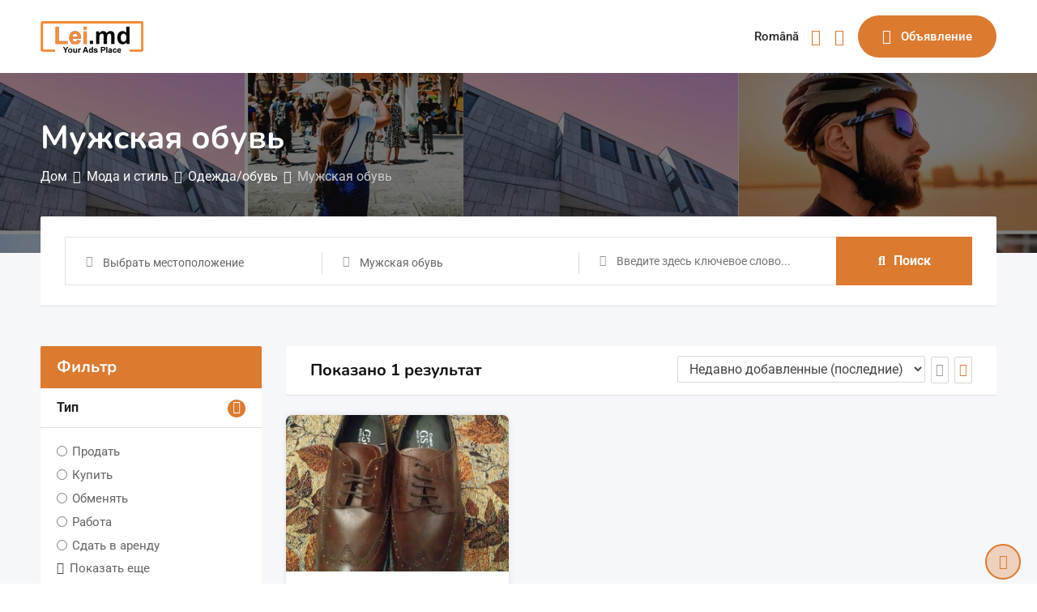

--- FILE ---
content_type: text/html; charset=UTF-8
request_url: https://lei.md/category/moda-i-stil/odezhda-obuv/muzhskaya-obuv/
body_size: 75832
content:
<!DOCTYPE html>
<html lang="ru-RU" prefix="og: https://ogp.me/ns#">
<head><meta charset="UTF-8"><script>if(navigator.userAgent.match(/MSIE|Internet Explorer/i)||navigator.userAgent.match(/Trident\/7\..*?rv:11/i)){var href=document.location.href;if(!href.match(/[?&]nowprocket/)){if(href.indexOf("?")==-1){if(href.indexOf("#")==-1){document.location.href=href+"?nowprocket=1"}else{document.location.href=href.replace("#","?nowprocket=1#")}}else{if(href.indexOf("#")==-1){document.location.href=href+"&nowprocket=1"}else{document.location.href=href.replace("#","&nowprocket=1#")}}}}</script><script>(()=>{class RocketLazyLoadScripts{constructor(){this.v="2.0.2",this.userEvents=["keydown","keyup","mousedown","mouseup","mousemove","mouseover","mouseenter","mouseout","mouseleave","touchmove","touchstart","touchend","touchcancel","wheel","click","dblclick","input","visibilitychange"],this.attributeEvents=["onblur","onclick","oncontextmenu","ondblclick","onfocus","onmousedown","onmouseenter","onmouseleave","onmousemove","onmouseout","onmouseover","onmouseup","onmousewheel","onscroll","onsubmit"]}async t(){this.i(),this.o(),/iP(ad|hone)/.test(navigator.userAgent)&&this.h(),this.u(),this.l(this),this.m(),this.k(this),this.p(this),this._(),await Promise.all([this.R(),this.L()]),this.lastBreath=Date.now(),this.S(this),this.P(),this.D(),this.O(),this.M(),await this.C(this.delayedScripts.normal),await this.C(this.delayedScripts.defer),await this.C(this.delayedScripts.async),this.T("domReady"),await this.F(),await this.j(),await this.I(),this.T("windowLoad"),await this.A(),window.dispatchEvent(new Event("rocket-allScriptsLoaded")),this.everythingLoaded=!0,this.lastTouchEnd&&await new Promise((t=>setTimeout(t,500-Date.now()+this.lastTouchEnd))),this.H(),this.T("all"),this.U(),this.W()}i(){this.CSPIssue=sessionStorage.getItem("rocketCSPIssue"),document.addEventListener("securitypolicyviolation",(t=>{this.CSPIssue||"script-src-elem"!==t.violatedDirective||"data"!==t.blockedURI||(this.CSPIssue=!0,sessionStorage.setItem("rocketCSPIssue",!0))}),{isRocket:!0})}o(){window.addEventListener("pageshow",(t=>{this.persisted=t.persisted,this.realWindowLoadedFired=!0}),{isRocket:!0}),window.addEventListener("pagehide",(()=>{this.onFirstUserAction=null}),{isRocket:!0})}h(){let t;function e(e){t=e}window.addEventListener("touchstart",e,{isRocket:!0}),window.addEventListener("touchend",(function i(o){Math.abs(o.changedTouches[0].pageX-t.changedTouches[0].pageX)<10&&Math.abs(o.changedTouches[0].pageY-t.changedTouches[0].pageY)<10&&o.timeStamp-t.timeStamp<200&&(o.target.dispatchEvent(new PointerEvent("click",{target:o.target,bubbles:!0,cancelable:!0})),event.preventDefault(),window.removeEventListener("touchstart",e,{isRocket:!0}),window.removeEventListener("touchend",i,{isRocket:!0}))}),{isRocket:!0})}q(t){this.userActionTriggered||("mousemove"!==t.type||this.firstMousemoveIgnored?"keyup"===t.type||"mouseover"===t.type||"mouseout"===t.type||(this.userActionTriggered=!0,this.onFirstUserAction&&this.onFirstUserAction()):this.firstMousemoveIgnored=!0),"click"===t.type&&t.preventDefault(),this.savedUserEvents.length>0&&(t.stopPropagation(),t.stopImmediatePropagation()),"touchstart"===this.lastEvent&&"touchend"===t.type&&(this.lastTouchEnd=Date.now()),"click"===t.type&&(this.lastTouchEnd=0),this.lastEvent=t.type,this.savedUserEvents.push(t)}u(){this.savedUserEvents=[],this.userEventHandler=this.q.bind(this),this.userEvents.forEach((t=>window.addEventListener(t,this.userEventHandler,{passive:!1,isRocket:!0})))}U(){this.userEvents.forEach((t=>window.removeEventListener(t,this.userEventHandler,{passive:!1,isRocket:!0}))),this.savedUserEvents.forEach((t=>{t.target.dispatchEvent(new window[t.constructor.name](t.type,t))}))}m(){this.eventsMutationObserver=new MutationObserver((t=>{const e="return false";for(const i of t){if("attributes"===i.type){const t=i.target.getAttribute(i.attributeName);t&&t!==e&&(i.target.setAttribute("data-rocket-"+i.attributeName,t),i.target.setAttribute(i.attributeName,e))}"childList"===i.type&&i.addedNodes.forEach((t=>{if(t.nodeType===Node.ELEMENT_NODE)for(const i of t.attributes)this.attributeEvents.includes(i.name)&&i.value&&""!==i.value&&(t.setAttribute("data-rocket-"+i.name,i.value),t.setAttribute(i.name,e))}))}})),this.eventsMutationObserver.observe(document,{subtree:!0,childList:!0,attributeFilter:this.attributeEvents})}H(){this.eventsMutationObserver.disconnect(),this.attributeEvents.forEach((t=>{document.querySelectorAll("[data-rocket-"+t+"]").forEach((e=>{e.setAttribute(t,e.getAttribute("data-rocket-"+t)),e.removeAttribute("data-rocket-"+t)}))}))}k(t){Object.defineProperty(HTMLElement.prototype,"onclick",{get(){return this.rocketonclick},set(e){this.rocketonclick=e,this.setAttribute(t.everythingLoaded?"onclick":"data-rocket-onclick","this.rocketonclick(event)")}})}S(t){function e(e,i){let o=e[i];e[i]=null,Object.defineProperty(e,i,{get:()=>o,set(s){t.everythingLoaded?o=s:e["rocket"+i]=o=s}})}e(document,"onreadystatechange"),e(window,"onload"),e(window,"onpageshow");try{Object.defineProperty(document,"readyState",{get:()=>t.rocketReadyState,set(e){t.rocketReadyState=e},configurable:!0}),document.readyState="loading"}catch(t){console.log("WPRocket DJE readyState conflict, bypassing")}}l(t){this.originalAddEventListener=EventTarget.prototype.addEventListener,this.originalRemoveEventListener=EventTarget.prototype.removeEventListener,this.savedEventListeners=[],EventTarget.prototype.addEventListener=function(e,i,o){o&&o.isRocket||!t.B(e,this)&&!t.userEvents.includes(e)||t.B(e,this)&&!t.userActionTriggered||e.startsWith("rocket-")?t.originalAddEventListener.call(this,e,i,o):t.savedEventListeners.push({target:this,remove:!1,type:e,func:i,options:o})},EventTarget.prototype.removeEventListener=function(e,i,o){o&&o.isRocket||!t.B(e,this)&&!t.userEvents.includes(e)||t.B(e,this)&&!t.userActionTriggered||e.startsWith("rocket-")?t.originalRemoveEventListener.call(this,e,i,o):t.savedEventListeners.push({target:this,remove:!0,type:e,func:i,options:o})}}T(t){"all"===t&&(EventTarget.prototype.addEventListener=this.originalAddEventListener,EventTarget.prototype.removeEventListener=this.originalRemoveEventListener),this.savedEventListeners=this.savedEventListeners.filter((e=>{let i=e.type,o=e.target||window;return"domReady"===t&&"DOMContentLoaded"!==i&&"readystatechange"!==i||("windowLoad"===t&&"load"!==i&&"readystatechange"!==i&&"pageshow"!==i||(this.B(i,o)&&(i="rocket-"+i),e.remove?o.removeEventListener(i,e.func,e.options):o.addEventListener(i,e.func,e.options),!1))}))}p(t){let e;function i(e){return t.everythingLoaded?e:e.split(" ").map((t=>"load"===t||t.startsWith("load.")?"rocket-jquery-load":t)).join(" ")}function o(o){function s(e){const s=o.fn[e];o.fn[e]=o.fn.init.prototype[e]=function(){return this[0]===window&&t.userActionTriggered&&("string"==typeof arguments[0]||arguments[0]instanceof String?arguments[0]=i(arguments[0]):"object"==typeof arguments[0]&&Object.keys(arguments[0]).forEach((t=>{const e=arguments[0][t];delete arguments[0][t],arguments[0][i(t)]=e}))),s.apply(this,arguments),this}}if(o&&o.fn&&!t.allJQueries.includes(o)){const e={DOMContentLoaded:[],"rocket-DOMContentLoaded":[]};for(const t in e)document.addEventListener(t,(()=>{e[t].forEach((t=>t()))}),{isRocket:!0});o.fn.ready=o.fn.init.prototype.ready=function(i){function s(){parseInt(o.fn.jquery)>2?setTimeout((()=>i.bind(document)(o))):i.bind(document)(o)}return t.realDomReadyFired?!t.userActionTriggered||t.fauxDomReadyFired?s():e["rocket-DOMContentLoaded"].push(s):e.DOMContentLoaded.push(s),o([])},s("on"),s("one"),s("off"),t.allJQueries.push(o)}e=o}t.allJQueries=[],o(window.jQuery),Object.defineProperty(window,"jQuery",{get:()=>e,set(t){o(t)}})}P(){const t=new Map;document.write=document.writeln=function(e){const i=document.currentScript,o=document.createRange(),s=i.parentElement;let n=t.get(i);void 0===n&&(n=i.nextSibling,t.set(i,n));const a=document.createDocumentFragment();o.setStart(a,0),a.appendChild(o.createContextualFragment(e)),s.insertBefore(a,n)}}async R(){return new Promise((t=>{this.userActionTriggered?t():this.onFirstUserAction=t}))}async L(){return new Promise((t=>{document.addEventListener("DOMContentLoaded",(()=>{this.realDomReadyFired=!0,t()}),{isRocket:!0})}))}async I(){return this.realWindowLoadedFired?Promise.resolve():new Promise((t=>{window.addEventListener("load",t,{isRocket:!0})}))}M(){this.pendingScripts=[];this.scriptsMutationObserver=new MutationObserver((t=>{for(const e of t)e.addedNodes.forEach((t=>{"SCRIPT"!==t.tagName||t.noModule||t.isWPRocket||this.pendingScripts.push({script:t,promise:new Promise((e=>{const i=()=>{const i=this.pendingScripts.findIndex((e=>e.script===t));i>=0&&this.pendingScripts.splice(i,1),e()};t.addEventListener("load",i,{isRocket:!0}),t.addEventListener("error",i,{isRocket:!0}),setTimeout(i,1e3)}))})}))})),this.scriptsMutationObserver.observe(document,{childList:!0,subtree:!0})}async j(){await this.J(),this.pendingScripts.length?(await this.pendingScripts[0].promise,await this.j()):this.scriptsMutationObserver.disconnect()}D(){this.delayedScripts={normal:[],async:[],defer:[]},document.querySelectorAll("script[type$=rocketlazyloadscript]").forEach((t=>{t.hasAttribute("data-rocket-src")?t.hasAttribute("async")&&!1!==t.async?this.delayedScripts.async.push(t):t.hasAttribute("defer")&&!1!==t.defer||"module"===t.getAttribute("data-rocket-type")?this.delayedScripts.defer.push(t):this.delayedScripts.normal.push(t):this.delayedScripts.normal.push(t)}))}async _(){await this.L();let t=[];document.querySelectorAll("script[type$=rocketlazyloadscript][data-rocket-src]").forEach((e=>{let i=e.getAttribute("data-rocket-src");if(i&&!i.startsWith("data:")){i.startsWith("//")&&(i=location.protocol+i);try{const o=new URL(i).origin;o!==location.origin&&t.push({src:o,crossOrigin:e.crossOrigin||"module"===e.getAttribute("data-rocket-type")})}catch(t){}}})),t=[...new Map(t.map((t=>[JSON.stringify(t),t]))).values()],this.N(t,"preconnect")}async $(t){if(await this.G(),!0!==t.noModule||!("noModule"in HTMLScriptElement.prototype))return new Promise((e=>{let i;function o(){(i||t).setAttribute("data-rocket-status","executed"),e()}try{if(navigator.userAgent.includes("Firefox/")||""===navigator.vendor||this.CSPIssue)i=document.createElement("script"),[...t.attributes].forEach((t=>{let e=t.nodeName;"type"!==e&&("data-rocket-type"===e&&(e="type"),"data-rocket-src"===e&&(e="src"),i.setAttribute(e,t.nodeValue))})),t.text&&(i.text=t.text),t.nonce&&(i.nonce=t.nonce),i.hasAttribute("src")?(i.addEventListener("load",o,{isRocket:!0}),i.addEventListener("error",(()=>{i.setAttribute("data-rocket-status","failed-network"),e()}),{isRocket:!0}),setTimeout((()=>{i.isConnected||e()}),1)):(i.text=t.text,o()),i.isWPRocket=!0,t.parentNode.replaceChild(i,t);else{const i=t.getAttribute("data-rocket-type"),s=t.getAttribute("data-rocket-src");i?(t.type=i,t.removeAttribute("data-rocket-type")):t.removeAttribute("type"),t.addEventListener("load",o,{isRocket:!0}),t.addEventListener("error",(i=>{this.CSPIssue&&i.target.src.startsWith("data:")?(console.log("WPRocket: CSP fallback activated"),t.removeAttribute("src"),this.$(t).then(e)):(t.setAttribute("data-rocket-status","failed-network"),e())}),{isRocket:!0}),s?(t.fetchPriority="high",t.removeAttribute("data-rocket-src"),t.src=s):t.src="data:text/javascript;base64,"+window.btoa(unescape(encodeURIComponent(t.text)))}}catch(i){t.setAttribute("data-rocket-status","failed-transform"),e()}}));t.setAttribute("data-rocket-status","skipped")}async C(t){const e=t.shift();return e?(e.isConnected&&await this.$(e),this.C(t)):Promise.resolve()}O(){this.N([...this.delayedScripts.normal,...this.delayedScripts.defer,...this.delayedScripts.async],"preload")}N(t,e){this.trash=this.trash||[];let i=!0;var o=document.createDocumentFragment();t.forEach((t=>{const s=t.getAttribute&&t.getAttribute("data-rocket-src")||t.src;if(s&&!s.startsWith("data:")){const n=document.createElement("link");n.href=s,n.rel=e,"preconnect"!==e&&(n.as="script",n.fetchPriority=i?"high":"low"),t.getAttribute&&"module"===t.getAttribute("data-rocket-type")&&(n.crossOrigin=!0),t.crossOrigin&&(n.crossOrigin=t.crossOrigin),t.integrity&&(n.integrity=t.integrity),t.nonce&&(n.nonce=t.nonce),o.appendChild(n),this.trash.push(n),i=!1}})),document.head.appendChild(o)}W(){this.trash.forEach((t=>t.remove()))}async F(){try{document.readyState="interactive"}catch(t){}this.fauxDomReadyFired=!0;try{await this.G(),document.dispatchEvent(new Event("rocket-readystatechange")),await this.G(),document.rocketonreadystatechange&&document.rocketonreadystatechange(),await this.G(),document.dispatchEvent(new Event("rocket-DOMContentLoaded")),await this.G(),window.dispatchEvent(new Event("rocket-DOMContentLoaded"))}catch(t){console.error(t)}}async A(){try{document.readyState="complete"}catch(t){}try{await this.G(),document.dispatchEvent(new Event("rocket-readystatechange")),await this.G(),document.rocketonreadystatechange&&document.rocketonreadystatechange(),await this.G(),window.dispatchEvent(new Event("rocket-load")),await this.G(),window.rocketonload&&window.rocketonload(),await this.G(),this.allJQueries.forEach((t=>t(window).trigger("rocket-jquery-load"))),await this.G();const t=new Event("rocket-pageshow");t.persisted=this.persisted,window.dispatchEvent(t),await this.G(),window.rocketonpageshow&&window.rocketonpageshow({persisted:this.persisted})}catch(t){console.error(t)}}async G(){Date.now()-this.lastBreath>45&&(await this.J(),this.lastBreath=Date.now())}async J(){return document.hidden?new Promise((t=>setTimeout(t))):new Promise((t=>requestAnimationFrame(t)))}B(t,e){return e===document&&"readystatechange"===t||(e===document&&"DOMContentLoaded"===t||(e===window&&"DOMContentLoaded"===t||(e===window&&"load"===t||e===window&&"pageshow"===t)))}static run(){(new RocketLazyLoadScripts).t()}}RocketLazyLoadScripts.run()})();</script>
	
	<meta name="viewport" content="width=device-width, initial-scale=1.0">
	<link rel="profile" href="https://gmpg.org/xfn/11" />
		<style></style>
	<link rel="alternate" hreflang="ru" href="https://lei.md/category/moda-i-stil/odezhda-obuv/muzhskaya-obuv/" />
<link rel="alternate" hreflang="ro" href="https://lei.md/ro/categorie/moda-si-stil/imbracaminte-incaltaminte/pantofi-pentru-barbati/" />
<link rel="alternate" hreflang="x-default" href="https://lei.md/category/moda-i-stil/odezhda-obuv/muzhskaya-obuv/" />
<noscript><style>#preloader{display:none;}</style></noscript>
<!-- Поисковая оптимизация от Rank Math Pro - https://rankmath.com/ -->
<title>Мужская обувь б/у: сапоги, ботинки, кроссовки в Молдове - Lei.md</title><link rel="preload" data-rocket-preload as="font" href="https://lei.md/wp-content/plugins/classified-listing/assets/fonts/rtcl.woff2?70825799" crossorigin><link rel="preload" data-rocket-preload as="font" href="https://lei.md/wp-content/plugins/classified-listing/assets/vendor/fontawesome/webfonts/fa-brands-400.woff2" crossorigin><link rel="preload" data-rocket-preload as="font" href="https://lei.md/wp-content/plugins/classified-listing/assets/vendor/fontawesome/webfonts/fa-regular-400.woff2" crossorigin><link rel="preload" data-rocket-preload as="font" href="https://lei.md/wp-content/plugins/classified-listing/assets/vendor/fontawesome/webfonts/fa-solid-900.woff2" crossorigin><link rel="preload" data-rocket-preload as="font" href="https://lei.md/wp-content/plugins/woocommerce/assets/fonts/WooCommerce.woff2" crossorigin><link rel="preload" data-rocket-preload as="font" href="https://fonts.gstatic.com/s/nunito/v31/XRXV3I6Li01BKofIMeaBXso.woff2" crossorigin><link rel="preload" data-rocket-preload as="font" href="https://fonts.gstatic.com/s/nunito/v31/XRXV3I6Li01BKofINeaB.woff2" crossorigin><link rel="preload" data-rocket-preload as="font" href="https://fonts.gstatic.com/s/roboto/v48/KFO7CnqEu92Fr1ME7kSn66aGLdTylUAMa3iUBGEe.woff2" crossorigin><link rel="preload" data-rocket-preload as="font" href="https://fonts.gstatic.com/s/roboto/v48/KFO7CnqEu92Fr1ME7kSn66aGLdTylUAMa3OUBGEe.woff2" crossorigin><link rel="preload" data-rocket-preload as="font" href="https://fonts.gstatic.com/s/roboto/v48/KFO7CnqEu92Fr1ME7kSn66aGLdTylUAMa3KUBGEe.woff2" crossorigin><link rel="preload" data-rocket-preload as="font" href="https://fonts.gstatic.com/s/roboto/v48/KFO7CnqEu92Fr1ME7kSn66aGLdTylUAMa3yUBA.woff2" crossorigin><link rel="preload" data-rocket-preload as="font" href="https://lei.md/wp-content/themes/classima/assets/fonts/fa-brands-400.woff2" crossorigin><link rel="preload" data-rocket-preload as="font" href="https://lei.md/wp-content/themes/classima/assets/fonts/fa-regular-400.woff2" crossorigin><link rel="preload" data-rocket-preload as="font" href="https://lei.md/wp-content/themes/classima/assets/fonts/fa-solid-900.woff2" crossorigin><link rel="preload" data-rocket-preload as="font" href="https://lei.md/wp-content/cache/fonts/1/google-fonts/fonts/s/nunito/v31/XRXI3I6Li01BKofiOc5wtlZ2di8HDFwmdTA3j77e.woff2" crossorigin><link rel="preload" data-rocket-preload as="font" href="https://lei.md/wp-content/cache/fonts/1/google-fonts/fonts/s/nunito/v31/XRXI3I6Li01BKofiOc5wtlZ2di8HDFwmdTQ3jw.woff2" crossorigin><link rel="preload" data-rocket-preload as="font" href="https://lei.md/wp-content/cache/fonts/1/google-fonts/fonts/s/roboto/v48/KFO7CnqEu92Fr1ME7kSn66aGLdTylUAMa3iUBGEe.woff2" crossorigin><link rel="preload" data-rocket-preload as="font" href="https://lei.md/wp-content/cache/fonts/1/google-fonts/fonts/s/roboto/v48/KFO7CnqEu92Fr1ME7kSn66aGLdTylUAMa3OUBGEe.woff2" crossorigin><link rel="preload" data-rocket-preload as="font" href="https://lei.md/wp-content/cache/fonts/1/google-fonts/fonts/s/roboto/v48/KFO7CnqEu92Fr1ME7kSn66aGLdTylUAMa3KUBGEe.woff2" crossorigin><link rel="preload" data-rocket-preload as="font" href="https://lei.md/wp-content/cache/fonts/1/google-fonts/fonts/s/roboto/v48/KFO7CnqEu92Fr1ME7kSn66aGLdTylUAMa3yUBA.woff2" crossorigin><style id="wpr-usedcss">img:is([sizes=auto i],[sizes^="auto," i]){contain-intrinsic-size:3000px 1500px}.daterangepicker{background-color:#fff;border:1px solid #ddd;border-radius:4px;color:inherit;display:none;font-family:arial;font-size:15px;left:20px;line-height:1em;margin-top:7px;max-width:none;padding:0;position:absolute;top:100px;width:278px;z-index:3001}.daterangepicker:after,.daterangepicker:before{border-bottom-color:rgba(0,0,0,.2);content:"";display:inline-block;position:absolute}.daterangepicker:before{border-bottom:7px solid #ccc;border-left:7px solid transparent;border-right:7px solid transparent;top:-7px}.daterangepicker:after{border-bottom:6px solid #fff;border-left:6px solid transparent;border-right:6px solid transparent;top:-6px}.daterangepicker.drop-up{margin-top:-7px}.daterangepicker.drop-up:before{border-bottom:initial;border-top:7px solid #ccc;bottom:-7px;top:auto}.daterangepicker.drop-up:after{border-bottom:initial;border-top:6px solid #fff;bottom:-6px;top:auto}.daterangepicker.single .daterangepicker .ranges,.daterangepicker.single .drp-calendar{float:none}.daterangepicker.single .drp-selected{display:none}.daterangepicker.show-calendar .drp-buttons,.daterangepicker.show-calendar .drp-calendar{display:block}.daterangepicker.auto-apply .drp-buttons{display:none}.daterangepicker .drp-calendar{display:none;max-width:270px}.daterangepicker .drp-calendar.left{padding:8px 0 8px 8px}.daterangepicker .drp-calendar.right{padding:8px}.daterangepicker .drp-calendar.single .calendar-table{border:none}.daterangepicker .calendar-table .next span,.daterangepicker .calendar-table .prev span{border:solid #000;border-radius:0;border-width:0 2px 2px 0;color:#fff;display:inline-block;padding:3px}.daterangepicker .calendar-table .next span{transform:rotate(-45deg);-webkit-transform:rotate(-45deg)}.daterangepicker .calendar-table .prev span{transform:rotate(135deg);-webkit-transform:rotate(135deg)}.daterangepicker .calendar-table td,.daterangepicker .calendar-table th{border:1px solid transparent;border-radius:4px;cursor:pointer;font-size:12px;height:24px;line-height:24px;min-width:32px;text-align:center;vertical-align:middle;white-space:nowrap;width:32px}.daterangepicker .calendar-table{background-color:#fff;border:1px solid #fff;border-radius:4px}.daterangepicker .calendar-table table{border-collapse:collapse;border-spacing:0;margin:0;width:100%}.daterangepicker td.available:hover,.daterangepicker th.available:hover{background-color:#eee;border-color:transparent;color:inherit}.daterangepicker td.week,.daterangepicker th.week{color:#ccc;font-size:80%}.daterangepicker td.off,.daterangepicker td.off.end-date,.daterangepicker td.off.in-range,.daterangepicker td.off.start-date{background-color:#fff;border-color:transparent;color:#999}.daterangepicker td.in-range{background-color:#ebf4f8;border-color:transparent;border-radius:0;color:#000}.daterangepicker td.start-date{border-radius:4px 0 0 4px}.daterangepicker td.end-date{border-radius:0 4px 4px 0}.daterangepicker td.start-date.end-date{border-radius:4px}.daterangepicker td.active,.daterangepicker td.active:hover{background-color:#357ebd;border-color:transparent;color:#fff}.daterangepicker th.month{width:auto}.daterangepicker option.disabled,.daterangepicker td.disabled{color:#999;cursor:not-allowed;text-decoration:line-through}.daterangepicker select.monthselect,.daterangepicker select.yearselect{cursor:default;font-size:12px;height:auto;margin:0;padding:1px}.daterangepicker select.monthselect{margin-right:2%;width:56%}.daterangepicker select.yearselect{width:40%}.daterangepicker select.ampmselect,.daterangepicker select.hourselect,.daterangepicker select.minuteselect,.daterangepicker select.secondselect{background:#eee;border:1px solid #eee;font-size:12px;margin:0 auto;outline:0;padding:2px;width:50px}.daterangepicker .calendar-time{line-height:30px;margin:4px auto 0;position:relative;text-align:center}.daterangepicker .calendar-time select.disabled{color:#ccc;cursor:not-allowed}.daterangepicker .drp-buttons{border-top:1px solid #ddd;clear:both;display:none;line-height:12px;padding:8px;text-align:right;vertical-align:middle}.daterangepicker .drp-selected{display:inline-block;font-size:12px;padding-right:8px}.daterangepicker .drp-buttons .btn{font-size:12px;font-weight:700;margin-left:8px;padding:4px 8px}.daterangepicker.show-ranges.single.rtl .drp-calendar.left{border-right:1px solid #ddd}.daterangepicker.show-ranges.single.ltr .drp-calendar.left{border-left:1px solid #ddd}.daterangepicker.show-ranges.rtl .drp-calendar.right{border-right:1px solid #ddd}.daterangepicker.show-ranges.ltr .drp-calendar.left{border-left:1px solid #ddd}.daterangepicker .ranges{float:none;margin:0;text-align:left}.daterangepicker.show-calendar .ranges{margin-top:8px}.daterangepicker .ranges ul{list-style:none;margin:0 auto;padding:0;width:100%}.daterangepicker .ranges li{cursor:pointer;font-size:12px;padding:8px 12px}.daterangepicker .ranges li:hover{background-color:#eee}.daterangepicker .ranges li.active{background-color:#08c;color:#fff}@media (min-width:564px){.daterangepicker{width:auto}.daterangepicker .ranges ul{width:140px}.daterangepicker.single .ranges ul{width:100%}.daterangepicker.single .drp-calendar.left{clear:none}.daterangepicker.single .drp-calendar,.daterangepicker.single .ranges{float:left}.daterangepicker{direction:ltr;text-align:left}.daterangepicker .drp-calendar.left{clear:left;margin-right:0}.daterangepicker .drp-calendar.left .calendar-table{border-bottom-right-radius:0;border-right:none;border-top-right-radius:0}.daterangepicker .drp-calendar.right{margin-left:0}.daterangepicker .drp-calendar.right .calendar-table{border-bottom-left-radius:0;border-left:none;border-top-left-radius:0}.daterangepicker .drp-calendar.left .calendar-table{padding-right:8px}.daterangepicker .drp-calendar,.daterangepicker .ranges{float:left}}@media (min-width:730px){.daterangepicker .ranges{float:left;width:auto}.daterangepicker.rtl .ranges{float:right}.daterangepicker .drp-calendar.left{clear:none!important}}:root{--rtcl-primary-color:#3232ff;--rtcl-secondary-color:#0202c9;--rtcl-link-color:"";--rtcl-link-hover-color:$link-hover-color;--rtcl-button-bg-color:transparent;--rtcl-button-color:#212529;--rtcl-button-hover-bg-color:"";--rtcl-button-hover-color:#212529;--rtcl-badge-featured-bg-color:#ffc107;--rtcl-badge-new-bg-color:#3232ff;--rtcl-badge-featured-color:#fff;--rtcl-badge-new-color:#fff}@font-face{font-display:swap;font-family:rtcl;font-style:normal;font-weight:400;src:url(https://lei.md/wp-content/plugins/classified-listing/assets/fonts/rtcl.eot?70825799);src:url(https://lei.md/wp-content/plugins/classified-listing/assets/fonts/rtcl.eot?70825799#iefix) format("embedded-opentype"),url(https://lei.md/wp-content/plugins/classified-listing/assets/fonts/rtcl.woff2?70825799) format("woff2"),url(https://lei.md/wp-content/plugins/classified-listing/assets/fonts/rtcl.woff?70825799) format("woff"),url(https://lei.md/wp-content/plugins/classified-listing/assets/fonts/rtcl.ttf?70825799) format("truetype"),url(https://lei.md/wp-content/plugins/classified-listing/assets/fonts/rtcl.svg?70825799#rtcl) format("svg")}[class*=" rtcl-icon-"]:before,[class^=rtcl-icon-]:before{speak:none;-webkit-font-smoothing:antialiased;-moz-osx-font-smoothing:grayscale;display:inline-block;font-family:rtcl,serif;font-style:normal;font-variant:normal;font-weight:400;line-height:1em;text-align:center;text-decoration:inherit;text-transform:none}.rtcl-icon-user:before{content:"\e800"}.rtcl-icon-search:before{content:"\e804"}.rtcl-icon-heart-empty:before{content:"\e807"}.rtcl-icon-th-large:before{content:"\e80e"}.rtcl-icon-th-list:before{content:"\e810"}.rtcl-icon-cancel:before{content:"\e814"}.rtcl-icon-plus-circled:before{content:"\e818"}.rtcl-icon-phone:before{content:"\e83c"}.rtcl-icon-zoom-in:before{content:"\e84e"}.rtcl-icon-down-open:before{content:"\e856"}.rtcl-icon-play:before{content:"\e865"}.rtcl-icon-exchange:before{content:"\f0ec"}.rtcl-icon-angle-left:before{content:"\f104"}.rtcl-icon-angle-right:before{content:"\f105"}.rtcl-icon-laptop:before{content:"\f109"}.rtcl-icon-spinner:before{content:"\f110"}.rtcl-icon-anchor:before{content:"\f13d"}.rtcl-icon-female:before{content:"\f182"}.rtcl-icon-bug:before{content:"\f188"}.rtcl-icon-pagelines:before{content:"\f18c"}.rtcl-icon-dot-circled:before{content:"\f192"}.rtcl-icon-child:before{content:"\f1ae"}.rtcl-icon-cab:before{content:"\f1b9"}.rtcl-icon-taxi:before{content:"\f1ba"}.rtcl-icon-trash:before{content:"\f1f8"}.rtcl-icon-whatsapp:before{content:"\f232"}.rtcl-icon-object-ungroup:before{content:"\f248"}.toast-title{font-weight:700}.toast-message{-ms-word-wrap:break-word;word-wrap:break-word}.toast-message a,.toast-message label{color:#fff}.toast-message a:hover{color:#ccc;text-decoration:none}.toast-close-button{color:#fff;float:right;font-size:20px;font-weight:700;opacity:.8;position:relative;right:-.3em;-webkit-text-shadow:0 1px 0 #fff;text-shadow:0 1px 0 #fff;top:-.3em}.toast-close-button:focus,.toast-close-button:hover{color:#000;cursor:pointer;opacity:.4;text-decoration:none}button.toast-close-button{-webkit-appearance:none;background:0 0;border:0;cursor:pointer;padding:0}.toast-top-right{right:12px;top:12px}#toast-container{position:fixed;z-index:999999}#toast-container *{box-sizing:border-box}#toast-container>div{background-position:15px;background-repeat:no-repeat;border-radius:3px 3px 3px 3px;box-shadow:0 0 12px #999;color:#fff;margin:0 0 6px;opacity:.8;overflow:hidden;padding:15px 15px 15px 50px;position:relative;width:300px}#toast-container>div:hover{box-shadow:0 0 12px #000;cursor:pointer;opacity:1}#toast-container>.toast-info{background-image:url("[data-uri]")!important}#toast-container>.toast-error{background-image:url("[data-uri]")!important}#toast-container>.toast-success{background-image:url("[data-uri]")!important}#toast-container>.toast-warning{background-image:url("[data-uri]")!important}.toast{background-color:#030303}.toast-success{background-color:#51a351}.toast-error{background-color:#bd362f}.toast-info{background-color:#2f96b4}.toast-warning{background-color:#f89406}.toast-progress{background-color:#000;bottom:0;height:4px;left:0;opacity:.4;position:absolute}@media (max-width:240px){#toast-container>div{padding:8px 8px 8px 50px;width:11em}#toast-container .toast-close-button{right:-.2em;top:-.2em}}@media (min-width:241px) and (max-width:480px){#toast-container>div{padding:8px 8px 8px 50px;width:18em}#toast-container .toast-close-button{right:-.2em;top:-.2em}}@media (min-width:481px) and (max-width:768px){#toast-container>div{padding:15px 15px 15px 50px;width:25em}}#toast-container .toast{background-color:#030303;border:none}#toast-container .toast-success{background-color:#51a351}#toast-container .toast-error{background-color:#bd362f}#toast-container .toast-info{background-color:#2f96b4}#toast-container .toast-warning{background-color:#f89406}*{box-sizing:border-box}.rtcl-pass-strength-result{background-color:#f0f0f1;border:1px solid #dcdcde;box-sizing:border-box;color:#1d2327;margin:-1px 1px 5px;opacity:0;padding:3px 5px;text-align:center}.rtcl-pass-strength-result.empty{display:none}.rtcl-pass-strength-result.bad,.rtcl-pass-strength-result.short{background-color:#facfd2;border-color:#f86368;opacity:1}.rtcl-pass-strength-result.good{background-color:#f5e6ab;border-color:#f0c33c;opacity:1}.rtcl-pass-strength-result.strong{background-color:#b8e6bf;border-color:#68de7c;opacity:1}.rtcl-loading{min-height:100px;min-width:100%}.rtcl-loading-overlay:before{background:var(--wpr-bg-0336057c-435d-43b3-8e65-0fd72c0a5650) 50%;background-size:cover;color:rgba(0,0,0,.75);content:"";display:block;font-size:2em;height:1em;left:50%;line-height:1;margin-left:-.5em;margin-top:-.5em;position:absolute;text-align:center;top:50%;width:1em}.rtcl-form-group{margin-bottom:20px}.rtcl .badge{font-weight:400}.rtcl .form-group.has-danger .form-control,.rtcl .rtcl-form-group.has-danger .form-control{border-color:red!important}.rtcl .form-group.has-danger .with-errors,.rtcl .rtcl-form-group.has-danger .with-errors{display:block}.rtcl .form-group .with-errors,.rtcl .rtcl-form-group .with-errors{color:red;display:none}.rtcl .form-group label,.rtcl .rtcl-form-group label{font-weight:400}.rtcl-geo-address-field{position:relative}.rtcl-geo-address-field .rtcl-geo-address-input{padding-right:30px!important}.rtcl-geo-address-field i.rtcl-icon{cursor:pointer;position:absolute;right:2px;top:50%;transform:translateY(-50%)}.rtcl-spinner{font-size:20px}.rtcl-spinner.block{display:block;padding:20px 0;text-align:center}.rtcl-spinner.block .rtcl-icon-spinner{font-size:30px}.rtcl-map{height:400px;margin:10px 0;width:100%}.rtcl-map iframe{border:0;height:400px;margin:0;overflow:hidden;width:100%}.rtcl-map .marker{display:none}.animate-spin{animation:2s linear infinite spin;display:inline-block}@keyframes spin{0%{transform:rotate(0)}to{transform:rotate(359deg)}}.rtcl-checkout-content{background-color:#fff;box-shadow:0 0 3px 0 rgba(0,0,0,.1);padding:25px}#rtcl-checkout-store-gateway{display:none;margin-bottom:1.5rem}.rtcl-ui-modal{bottom:0;display:none;left:0;position:fixed;top:0;transition:opacity .15s linear;width:100%;z-index:2000}.rtcl-ui-modal .rtcl-modal-wrapper{align-items:center;display:flex;flex-direction:column;height:100%;justify-content:center;margin:.5rem;max-height:calc(100% - 1rem);min-height:calc(100% - 1rem);position:relative;width:auto;z-index:2003}.rtcl-ui-modal .rtcl-modal-wrapper .rtcl-modal-content{background-clip:padding-box;background-color:#fff;border:1px solid rgba(0,0,0,.2);border-radius:.3rem;display:flex;flex-direction:column;max-height:none;outline:0;overflow:hidden;pointer-events:auto;position:relative;width:100%}.rtcl-ui-modal .rtcl-modal-wrapper .rtcl-modal-content .rtcl-modal-header{align-items:flex-start;border-bottom:1px solid #dee2e6;border-top-left-radius:calc(.3rem - 1px);border-top-right-radius:calc(.3rem - 1px);display:flex;justify-content:space-between;padding:1rem}.rtcl-ui-modal .rtcl-modal-wrapper .rtcl-modal-content .rtcl-modal-title *{margin:0}.rtcl-ui-modal .rtcl-modal-wrapper .rtcl-modal-content .rtcl-modal-body{flex:1 1 auto;max-height:calc(100vh - 150px);overflow-y:auto;padding:1rem;position:relative}.rtcl-ui-modal .rtcl-modal-wrapper .rtcl-modal-content .rtcl-modal-close{background-color:transparent;border:0;color:#000;font-size:1.5rem;font-weight:700;margin:-1rem -1rem -1rem auto;opacity:.5;padding:1rem;text-shadow:0 1px 0 #fff}.rtcl-ui-modal .rtcl-modal-wrapper .rtcl-modal-content .rtcl-modal-footer{align-items:center;border-bottom-left-radius:calc(.3rem - 1px);border-bottom-right-radius:calc(.3rem - 1px);border-top:1px solid #dee2e6;display:flex;flex-wrap:wrap;justify-content:flex-end;padding:.75rem}.rtcl-ui-modal .rtcl-modal-wrapper .rtcl-modal-content .rtcl-ui-select-list-wrap{position:relative}.rtcl-ui-modal .rtcl-modal-wrapper .rtcl-modal-content .rtcl-ui-select-list-wrap h4{font-size:17px}.rtcl-ui-modal .rtcl-modal-wrapper .rtcl-modal-content .rtcl-ui-select-list-wrap h4 span:before{content:"\f105";font-family:rtcl,serif}.rtcl-ui-modal .rtcl-modal-wrapper .rtcl-modal-content .rtcl-ui-select-list-wrap .rtcl-select-action{position:absolute;right:0;top:0}.rtcl-ui-modal .rtcl-modal-wrapper .rtcl-modal-content .rtcl-ui-select-list-wrap .rtcl-select-action .go-back{cursor:pointer;font-size:15px;font-weight:700}.rtcl-ui-modal .rtcl-modal-wrapper .rtcl-modal-content .rtcl-ui-select-list-wrap .rtcl-select-action .go-back:before{content:"\f104";font-family:rtcl,serif;margin-right:5px}.rtcl-ui-modal .rtcl-modal-wrapper .rtcl-modal-content .rtcl-ui-select-list-wrap .rtcl-ui-select-list ul li{border-top:1px solid #d4ded9}.rtcl-ui-modal .rtcl-modal-wrapper .rtcl-modal-content .rtcl-ui-select-list-wrap .rtcl-ui-select-list ul li a{align-items:center;color:#444;display:flex;padding:8px 0;position:relative;text-decoration:none}.rtcl-ui-modal .rtcl-modal-wrapper .rtcl-modal-content .rtcl-ui-select-list-wrap .rtcl-ui-select-list ul li a .icon{margin:0 5px}.rtcl-ui-modal .rtcl-modal-wrapper .rtcl-modal-content .rtcl-ui-select-list-wrap .rtcl-ui-select-list ul li a .icon img{display:inline-block;margin-right:.2rem;max-height:15px;max-width:15px}.rtcl-ui-modal .rtcl-modal-wrapper .rtcl-modal-content .rtcl-ui-select-list-wrap .rtcl-ui-select-list ul li.has-sub a:after{-webkit-font-smoothing:antialiased;-moz-osx-font-smoothing:grayscale;content:"\f105";display:inline-block;float:right;font:14px/1 rtcl;font-size:inherit;margin-left:auto;text-rendering:auto}.rtcl-ui-modal .rtcl-modal-wrapper.no-heading .rtcl-modal-header{border:0;padding:0}.rtcl-ui-modal .rtcl-modal-wrapper.no-heading .rtcl-modal-title{display:none}.rtcl-ui-modal .rtcl-modal-wrapper.no-heading .rtcl-modal-content{overflow:initial}.rtcl-ui-modal .rtcl-modal-wrapper.no-heading .rtcl-modal-close{align-items:center;background:#000;border-radius:50%;display:flex;height:30px;justify-content:center;padding:0;position:absolute;right:0;top:0;width:30px}.rtcl-ui-modal .rtcl-modal-wrapper.no-heading .rtcl-modal-close i{color:#fff}.rtcl-ui-modal .rtcl-mask-wrapper{background-color:#000;height:100vh;left:0;opacity:0;position:fixed;top:0;transition:opacity .15s linear;width:100vw;z-index:2001}html[dir=rtl] .rtcl-ui-modal .rtcl-modal-wrapper .rtcl-modal-content .rtcl-modal-close{margin-left:-1rem}body.rtcl-modal-open{min-width:100%;overflow:hidden}body.rtcl-modal-open .rtcl-ui-modal{display:block;overflow:auto}body.rtcl-modal-open .rtcl-ui-modal .rtcl-mask-wrapper{opacity:.5}html[dir=rtl] .rtcl-ui-modal .rtcl-modal-wrapper .rtcl-modal-content .rtcl-ui-select-list-wrap h4 span:before{content:"\f104"}html[dir=rtl] .rtcl-ui-modal .rtcl-modal-wrapper .rtcl-modal-content .rtcl-ui-select-list-wrap .rtcl-select-action{left:0;right:inherit}html[dir=rtl] .rtcl-ui-modal .rtcl-modal-wrapper .rtcl-modal-content .rtcl-ui-select-list-wrap .rtcl-ui-select-list ul li.has-sub a:after{content:"\f104";float:left}@media (min-width:992px){.rtcl-ui-modal .rtcl-modal-wrapper{margin:1.75rem auto;max-width:800px}}@media only screen and (min-width:576px){.rtcl-ui-modal .rtcl-modal-wrapper{margin:1.75rem auto;max-height:calc(100% - 3.5rem);max-width:500px;min-height:calc(100% - 3.5rem)}}.ui-autocomplete{background-color:#fff;border:1px solid #ccc;border-radius:5px;box-shadow:0 5px 10px rgba(0,0,0,.2);cursor:default;list-style:none;margin-top:2px;padding:0;position:absolute;z-index:1000}.ui-autocomplete>li{padding:3px 20px}.ui-autocomplete>li.ui-state-focus{background-color:#ddd;cursor:pointer}.ui-helper-hidden-accessible{display:none}.rtcl .help-block.with-errors{font-size:small}.rtcl .list-group-item{background-color:transparent}.rtcl-sold-out{background:var(--rtcl-primary-color);color:#fff;font-size:12px;font-weight:600;left:-33px;line-height:1;padding:8px 35px;position:absolute;text-transform:uppercase;top:16px;transform:rotate(-45deg);z-index:2}.is-sold.rtcl-listing-item{overflow:hidden;position:relative}body.modal-open{overflow:hidden}.rtcl-meta-buttons{grid-gap:10px;display:grid;grid-template-columns:repeat(auto-fill,26px)}.rtcl-meta-buttons .rtcl-btn{align-items:center;border-radius:50%;cursor:pointer;display:flex;height:26px;justify-content:center;width:26px}.rtcl-meta-buttons .rtcl-btn .rtcl-icon{color:#fff}.rtcl-meta-buttons .rtcl-btn.selected{opacity:.5}.rtcl-meta-buttons .rtcl-btn .favourite-label,.rtcl-meta-buttons:empty{display:none}.rtcl-btn{background:var(--rtcl-primary-color);color:#fff}.rtcl-price{color:var(--rtcl-primary-color);display:flex;flex-wrap:wrap;font-size:24px;font-weight:600;line-height:1.3}.rtcl-price-range{display:inline-block}.rtcl-map-view{height:520px;width:100%}.rtcl-g-recaptcha-wrap{transform:scale(.7);-webkit-transform:scale(.7);transform-origin:0 0;-webkit-transform-origin:0 0}.rtcl p.stars a{display:inline-block;height:1em;position:relative;text-decoration:none;text-indent:-999em;width:1em}.rtcl p.stars a:before{color:#ffb400;content:"\e872";display:block;font-family:rtcl,serif;height:1em;left:0;line-height:1;position:absolute;text-indent:0;top:0;width:1em}.rtcl p.stars a:hover~a:before{content:"\e872"}.rtcl p.stars.selected a.active:before,.rtcl p.stars:hover a:before{content:"\e808"}.rtcl p.stars.selected a.active~a:before{content:"\e872"}.rtcl p.stars.selected a:not(.active):before{content:"\e808"}.rtcl .confirm-password-wrap{position:relative}.rtcl .confirm-password-wrap .rtcl-checkmark{display:none;height:20px;position:absolute;right:10px;top:6px;width:20px}.rtcl .confirm-password-wrap .rtcl-checkmark:before{height:50%;top:50%;width:2px}.rtcl .confirm-password-wrap .rtcl-checkmark:after,.rtcl .confirm-password-wrap .rtcl-checkmark:before{background-color:#4da70f;content:"";left:0;position:absolute;transform:translateX(10px) rotate(-45deg);transform-origin:left bottom}.rtcl .confirm-password-wrap .rtcl-checkmark:after{bottom:0;height:2px;width:100%}.rtcl .modal-vertical-centered{transform:translateY(50%)!important;-ms-transform:translateY(50%)!important;-webkit-transform:translateY(50%)!important}.rtcl a{box-shadow:none!important;text-decoration:none}.rtcl .rtcl-response{margin-top:15px}.rtcl .rtcl-error p:last-child,.rtcl .rtcl-response p:last-child{margin-bottom:0}.rtcl p{margin:0 0 10px}.rtcl img.rtcl-thumbnail{height:auto;max-width:100%}.rtcl .rtcl-listings-actions{align-items:center;display:flex;justify-content:space-between;margin:0 0 30px}.rtcl .rtcl-listings-actions .rtcl-result-count{font-size:20px;font-weight:600;margin-right:auto}@media screen and (max-width:991px){.rtcl .rtcl-listings-actions .rtcl-result-count{margin-bottom:10px;width:100%}.rtcl .rtcl-listings-actions{flex-wrap:wrap}}.rtcl .rtcl-listings-actions .rtcl-ordering{display:inline-block;margin-bottom:0;margin-right:7px;vertical-align:middle}.rtcl .rtcl-listings-actions .rtcl-ordering select{background:0 0;border:1px solid rgba(0,0,0,.2);border-radius:2px;color:#444;cursor:pointer;font-size:16px;height:33px;outline:0;padding:0 10px}.rtcl .rtcl-listings-actions .rtcl-ordering select option{background:0 0;cursor:pointer;outline:0}.rtcl .rtcl-listings-actions .rtcl-view-switcher{display:inline-block;vertical-align:middle}.rtcl .rtcl-listings-actions .rtcl-view-switcher>a{border:1px solid rgba(0,0,0,.2);border-radius:2px;display:inline-block;font-size:16px;height:33px;line-height:1;padding:7px 5px}.rtcl .rtcl-listings{margin:0 0 20px}.rtcl .rtcl-listing-badge-wrap{line-height:100%;margin:8px 0}.rtcl .rtcl-listing-badge-wrap:empty{display:none}.rtcl .rtcl-grid-view{grid-column-gap:15px;grid-row-gap:15px;display:grid;grid-template-columns:repeat(4,1fr)}.rtcl .rtcl-grid-view.owl-carousel{display:block}.rtcl .rtcl-grid-view.columns-3{grid-template-columns:repeat(3,1fr)}@media (max-width:991px){.rtcl .rtcl-grid-view{grid-template-columns:repeat(3,1fr)}#content .rtcl-listings.rtcl-grid-view.columns-sm-2{grid-template-columns:repeat(2,1fr)}}@media (max-width:767px){.rtcl .rtcl-grid-view,.rtcl .rtcl-grid-view.columns-3{grid-template-columns:repeat(1,1fr)}}.rtcl nav.rtcl-pagination{margin-top:20px;text-align:center}.rtcl nav.rtcl-pagination ul{border:none;border-right:0;clear:both;display:inline-flex;list-style:none;margin:1px;padding:0;white-space:nowrap}.rtcl nav.rtcl-pagination ul li{border:1px solid rgba(0,0,0,.2);border-radius:3px;margin:0 7px 0 0;padding:0}.rtcl nav.rtcl-pagination ul li a,.rtcl nav.rtcl-pagination ul li span{display:block;font-size:16px;font-weight:500;height:34px;line-height:34px;margin:0;min-width:34px;padding:0;text-decoration:none;transition:all .3s ease-out}.rtcl nav.rtcl-pagination ul li a:focus,.rtcl nav.rtcl-pagination ul li a:hover,.rtcl nav.rtcl-pagination ul li span:current{background:#ebe9eb;color:#8a7e88}.rtcl nav[role=navigation] .pagination{border-top:0;flex-wrap:wrap}.rtcl nav[role=navigation] .pagination:after,.rtcl nav[role=navigation] .pagination:before{content:none}.rtcl-widget-filter-class ul{list-style:none}.rtcl-widget-filter-class ul li{margin:5px 0}.rtcl-widget-filter-class{background-color:#fff;border:none;border-radius:2px;box-shadow:0 1px 1px 0 rgba(0,0,0,.1);color:#646464}.rtcl-widget-filter-class .panel-block{padding:20px}.rtcl-widget-filter-class .panel-block ul.filter-list li{display:block;padding:5px 0;position:relative}.rtcl-widget-filter-class .panel-block ul.filter-list li span.rtcl-cat-icon{margin-right:10px;max-height:15px;max-width:15px}.rtcl-widget-filter-class .panel-block ul.filter-list li .rtcl-cat-icon.rtcl-icon{margin-right:10px}.rtcl-widget-filter-class .panel-block ul.filter-list li .rtcl-cat-icon.rtcl-icon:before{margin:0}.rtcl-widget-filter-class .panel-block ul.filter-list li:not(.is-parent){padding-left:20px}.rtcl-widget-filter-class .panel-block ul.filter-list li:not(.is-parent) a:before{content:"\f105";font-family:rtcl,serif;left:5px;position:absolute;top:5px;z-index:3}.rtcl-widget-filter-class .panel-block ul.filter-list li ul.sub-list{display:none;margin-left:10px}.rtcl-widget-filter-class .panel-block ul.filter-list li.has-sub.is-open>ul.sub-list{display:block}.rtcl-widget-filter-class .panel-block ul.filter-list li.has-sub .arrow{-webkit-font-smoothing:antialiased;-moz-osx-font-smoothing:grayscale;content:"";cursor:pointer;position:absolute;right:0;-moz-transition:transform .3s;-webkit-transition:transform .3s;transition:transform .3s}.rtcl-widget-filter-class .panel-block ul.filter-list li.has-sub.is-open>.arrow{transform:rotate(180deg)}.rtcl-widget-filter-class .panel-block ul.filter-list li.active>a{font-weight:700}.rtcl-widget-filter-class .panel-block .rtcl-filter-form .ui-buttons.has-expanded .btn{display:block;margin-top:1rem;text-align:center;width:100%}.rtcl-widget-filter-class .panel-block .rtcl-filter-form .ui-accordion-item:not(:first-child) .ui-accordion-title{margin-top:1.5rem}.rtcl-widget-filter-class .panel-block .rtcl-filter-form .ui-accordion-item .ui-accordion-title{border-bottom:1px solid #d4ded9;color:#646464;cursor:pointer;display:block;font-weight:600;margin-bottom:.75rem;padding-bottom:.5rem}.rtcl-widget-filter-class .panel-block .rtcl-filter-form .ui-accordion-item .ui-accordion-content{display:none}.rtcl-widget-filter-class .panel-block .rtcl-filter-form .ui-accordion-item .price-container .row{margin-left:0;margin-right:0}.rtcl-widget-filter-class .panel-block .rtcl-filter-form .ui-accordion-item .price-container .row>div{padding-left:0}.rtcl-widget-filter-class .panel-block .rtcl-filter-form .ui-accordion-item.is-open .ui-accordion-icon{transform:rotate(180deg)}.rtcl-widget-filter-class .panel-block .rtcl-filter-form .ui-accordion-item.is-open .ui-accordion-content{display:block}.rtcl-widget-filter-class .panel-block .rtcl-filter-form .ui-accordion-item .ui-accordion-icon{-webkit-font-smoothing:antialiased;-moz-osx-font-smoothing:grayscale;display:inline-block;float:right;font:14px/1 rtcl;font-size:inherit;text-rendering:auto;transition:transform .3s}.rtcl-widget-filter-class .panel-block .rtcl-filter-form .ui-accordion-item .ui-accordion-icon:before{content:"\f107"}.rtcl-widget-filter-class .panel-block .rtcl-filter-form .ui-link-tree-item:not(.is-opener){padding-left:1.2rem;position:relative}.rtcl-widget-filter-class .panel-block .rtcl-filter-form .ui-link-tree-item{margin:.5rem 0;padding:0}.rtcl-widget-filter-class .panel-block .rtcl-filter-form .ui-link-tree-item label{cursor:pointer;margin:0;outline:0;padding:0}.rtcl-widget-filter-class .panel-block .rtcl-filter-form .ui-link-tree-item .ui-checkbox{left:0;margin-right:.4rem;position:absolute;top:.3rem}.rtcl-widget-filter-class .panel-block ul.filter-list.is-collapsed>li:not(:nth-child(-n+5)),.rtcl-widget-filter-class .panel-block ul.sub-list.is-collapsed>li:not(:nth-child(-n+5)),.rtcl-widget-filter-class .panel-block ul.ui-link-tree.is-collapsed>li:not(:nth-child(-n+5)){display:none}.rtcl-widget-filter-class .panel-block ul.filter-list.is-collapsed>li.is-open.active,.rtcl-widget-filter-class .panel-block ul.filter-list.is-collapsed>li.is-open.is-loaded,.rtcl-widget-filter-class .panel-block ul.filter-list.is-collapsed>li:not(:nth-child(-n+5)).is-opener,.rtcl-widget-filter-class .panel-block ul.sub-list.is-collapsed>li.is-open.active,.rtcl-widget-filter-class .panel-block ul.sub-list.is-collapsed>li.is-open.is-loaded,.rtcl-widget-filter-class .panel-block ul.sub-list.is-collapsed>li:not(:nth-child(-n+5)).is-opener,.rtcl-widget-filter-class .panel-block ul.ui-link-tree.is-collapsed>li.is-open.active,.rtcl-widget-filter-class .panel-block ul.ui-link-tree.is-collapsed>li.is-open.is-loaded,.rtcl-widget-filter-class .panel-block ul.ui-link-tree.is-collapsed>li:not(:nth-child(-n+5)).is-opener{display:block}.rtcl-widget-filter-class .panel-block ul.filter-list.is-open>li:not(:nth-child(-n+5)).is-opener,.rtcl-widget-filter-class .panel-block ul.sub-list.is-open>li:not(:nth-child(-n+5)).is-opener,.rtcl-widget-filter-class .panel-block ul.ui-link-tree.is-open>li:not(:nth-child(-n+5)).is-opener{display:none}.rtcl-widget-filter-class .panel-block ul.filter-list.is-open>li:not(:nth-child(-n+5)),.rtcl-widget-filter-class .panel-block ul.sub-list.is-open>li:not(:nth-child(-n+5)),.rtcl-widget-filter-class .panel-block ul.ui-link-tree.is-open>li:not(:nth-child(-n+5)){display:block}.rtcl-widget-filter-class .panel-block ul.filter-list li.is-opener,.rtcl-widget-filter-class .panel-block ul.sub-list li.is-opener,.rtcl-widget-filter-class .panel-block ul.ui-link-tree li.is-opener{display:none;padding-left:0}.rtcl-widget-filter-class .panel-block ul.filter-list li.is-opener:before,.rtcl-widget-filter-class .panel-block ul.sub-list li.is-opener:before,.rtcl-widget-filter-class .panel-block ul.ui-link-tree li.is-opener:before{content:""}.rtcl-widget-filter-class .panel-block ul.filter-list li.is-opener span,.rtcl-widget-filter-class .panel-block ul.sub-list li.is-opener span,.rtcl-widget-filter-class .panel-block ul.ui-link-tree li.is-opener span{cursor:pointer}.rtcl-widget-filter-class .panel-block ul.filter-list li.is-opener span i,.rtcl-widget-filter-class .panel-block ul.sub-list li.is-opener span i,.rtcl-widget-filter-class .panel-block ul.ui-link-tree li.is-opener span i{margin-right:5px}.rtcl-widget-filter-class .panel-block .ui-accordion-item:not(.rtcl-ad-type-filter) ul.ui-link-tree{max-height:250px;overflow-y:scroll}.rtcl-widget-filter-class .panel-block ul.ui-link-tree input[type=checkbox],.rtcl-widget-filter-class .panel-block ul.ui-link-tree input[type=radio]{margin:1px 0 0}.rtcl-listing-badge-wrap span.badge{font-size:13px;font-weight:400;line-height:1.15;margin-right:4px}.rtcl-listing-badge-wrap span.badge:last-child{margin-right:0}:root{--swiper-theme-color:#007aff}.swiper{list-style:none;margin-left:auto;margin-right:auto;overflow:hidden;padding:0;position:relative;z-index:1}.swiper-wrapper{box-sizing:content-box;display:flex;height:100%;position:relative;transition-property:transform;width:100%;z-index:1}.swiper-wrapper{transform:translateZ(0)}.swiper-slide{flex-shrink:0;height:100%;position:relative;transition-property:transform;width:100%}.swiper-slide-invisible-blank{visibility:hidden}:root{--swiper-navigation-size:44px}.swiper-button-next,.swiper-button-prev{align-items:center;color:var(--swiper-navigation-color,var(--swiper-theme-color));cursor:pointer;display:flex;height:var(--swiper-navigation-size);justify-content:center;margin-top:calc(0px - var(--swiper-navigation-size)/ 2);position:absolute;top:50%;width:calc(var(--swiper-navigation-size)/44*27);z-index:10}.swiper-button-next.swiper-button-disabled,.swiper-button-prev.swiper-button-disabled{cursor:auto;opacity:.35;pointer-events:none}.swiper-button-next:after,.swiper-button-prev:after{font-family:swiper-icons;font-size:var(--swiper-navigation-size);font-variant:normal;letter-spacing:0;line-height:1;text-transform:none!important;text-transform:none}.swiper-button-prev{left:10px;right:auto}.swiper-button-prev:after{content:"prev"}.swiper-button-next{left:auto;right:10px}.swiper-button-next:after{content:"next"}.swiper-button-lock{display:none}.swiper-pagination{position:absolute;text-align:center;transform:translateZ(0);transition:opacity .3s;z-index:10}.swiper-scrollbar{background:rgba(0,0,0,.1);border-radius:10px;position:relative;-ms-touch-action:none}.swiper-scrollbar-drag{background:rgba(0,0,0,.5);border-radius:10px;height:100%;left:0;position:relative;top:0;width:100%}.swiper-scrollbar-lock{display:none}.swiper-zoom-container{align-items:center;display:flex;height:100%;justify-content:center;text-align:center;width:100%}.swiper-zoom-container>canvas,.swiper-zoom-container>img,.swiper-zoom-container>svg{max-height:100%;max-width:100%;-o-object-fit:contain;object-fit:contain}.swiper-slide-zoomed{cursor:move}.swiper-lazy-preloader{animation:1s linear infinite swiper-preloader-spin;border:4px solid var(--swiper-preloader-color,var(--swiper-theme-color));border-radius:50%;border-top:4px solid transparent;box-sizing:border-box;height:42px;left:50%;margin-left:-21px;margin-top:-21px;position:absolute;top:50%;transform-origin:50%;width:42px;z-index:10}@keyframes swiper-preloader-spin{to{transform:rotate(1turn)}}.swiper .swiper-notification{left:0;opacity:0;pointer-events:none;position:absolute;top:0;z-index:-1000}.rtcl-slider .rtcl-listing-gallery__trigger{align-items:center;background:#fff;border-radius:100%;box-sizing:content-box;color:#000;display:flex;font-size:14px;height:36px;justify-content:center;position:absolute;right:.5em;top:.5em;width:36px;z-index:9}.rtcl-slider.active-video-slider .rtcl-listing-gallery__trigger{display:none}.rtcl-slider.off:not(.swiper-initialized).off .swiper-wrapper{display:block}.rtcl-slider.off:not(.swiper-initialized).off .swiper-slide+.swiper-slide{margin-top:15px}.rtcl-slider-nav{margin-top:10px;max-height:95px}.rtcl-carousel-slider,.rtcl-slider,.rtcl-slider-nav{list-style:none;margin-left:auto;margin-right:auto;overflow:hidden;padding:0;position:relative;z-index:1}.rtcl-carousel-slider [class^=swiper-button],.rtcl-slider [class^=swiper-button],.rtcl-slider-nav [class^=swiper-button]{visibility:hidden}.swiper-wrapper .entry{margin-top:0}.rtcl-ui-modal .rtcl-modal-wrapper .rtcl-modal-content .rtcl-modal-close{background-color:#2f3432;border:3px solid #fff;border-radius:1.3rem;box-shadow:0 0 6px 0 rgba(0,0,0,.75);color:#fff;cursor:pointer;font-size:14px;height:30px;left:inherit;line-height:1;opacity:1;padding:0;right:0;text-shadow:none;top:0;width:30px}.rtcl-ui-modal .rtcl-modal-wrapper .rtcl-modal-content .rtcl-modal-close i{color:#fff}.rtcl-ui-modal .rtcl-ui-select-list-wrap{position:relative}.rtcl-ui-modal .rtcl-ui-select-list-wrap h4{font-size:20px;font-style:normal;font-weight:700;line-height:1.5;margin-bottom:20px}.rtcl-ui-modal .rtcl-ui-select-list-wrap .rtcl-ui-select-list ul{list-style-type:none;margin:0;padding:0}.rtcl-ajax-filter-item+.rtcl-ajax-filter-cf-wrap>.rtcl-ajax-filter-item:first-child,.rtcl-ajax-filter-item+.rtcl-ajax-filter-item{margin-top:20px}.rtcl-ajax-filter-item .rtcl-filter-title-wrap{grid-gap:10px;border-bottom:1px solid #d4ded9;color:#212529;cursor:pointer;display:flex;font-weight:700;justify-content:space-between;margin-bottom:1rem;padding-bottom:.5rem}.rtcl-ajax-filter-item .rtcl-filter-title-wrap .rtcl-icon{transition:transform .3s}.rtcl-ajax-filter-item .rtcl-price-range-wrap{grid-gap:20px;display:flex;flex-direction:column}.rtcl-ajax-filter-item .rtcl-price-range-wrap .rtcl-range-slider-input-wrap{grid-gap:20px;display:flex}.rtcl-ajax-filter-item .rtcl-more-less-btn{cursor:pointer;font-size:16px;line-height:1;transition:color .3s,margin .3s}.rtcl-ajax-filter-item .rtcl-more-less-btn .text{grid-gap:5px;align-items:center;display:flex}.rtcl-ajax-filter-item .rtcl-ajax-filter-data{grid-gap:14px;display:flex;flex-direction:column}.rtcl-ajax-filter-item .rtcl-ajax-filter-data.sub-list{margin-left:20px}.rtcl-ajax-filter-item .rtcl-ajax-filter-data-item{grid-gap:14px;display:flex;flex-direction:column}.rtcl-ajax-filter-item .rtcl-ajax-filter-data-item.has-sub:not(.is-open)>.sub-list{display:none}.rtcl-ajax-filter-item .rtcl-ajax-filter-text{position:relative}.rtcl-ajax-filter-item .rtcl-ajax-filter-text i{color:var(--rtcl-primary-color,red);cursor:pointer;display:none;position:absolute;right:2px;top:50%;transform:translateY(-50%)}.rtcl-ajax-filter-item .rtcl-filter-ratings{font-size:15px}.rtcl-ajax-filter-item .rtcl-filter-ratings-item{cursor:pointer}.rtcl-ajax-filter-item .rtcl-reset{cursor:pointer;display:none}.rtcl-ajax-filter-item.is-active .rtcl-clear-text,.rtcl-ajax-filter-item.is-active .rtcl-reset{display:block}.rtcl-ajax-filter-cf-wrap+.rtcl-ajax-filter-item{margin-top:20px}.rtcl-active-filters-wrap{grid-gap:25px;align-items:center;background:#f9f9f9;border:1px solid #eee;display:flex;font-size:15px;justify-content:space-between;margin-bottom:30px;padding:10px 20px}.rtcl-active-filters-wrap .rtcl-active-filters{grid-gap:15px;display:flex;flex:1;flex-wrap:wrap}.rtcl-active-filters-wrap .rtcl-active-filters .rtcl-active-filter{grid-gap:20px 10px;align-items:center;display:flex;flex-wrap:wrap}.rtcl-active-filters-wrap .rtcl-active-filters .rtcl-active-filter .af-name{color:#333;font-weight:500;text-transform:capitalize}.rtcl-active-filters-wrap .rtcl-active-filters .rtcl-active-filter .af-items{display:flex;flex-wrap:wrap;gap:10px}.rtcl-active-filters-wrap .rtcl-active-filters .rtcl-active-filter .af-items .afi{border:1px solid #ced4da;border-radius:4px;cursor:pointer;display:inline-flex;font-size:14px;padding:2px 12px;position:relative;text-transform:capitalize;transition:all .3s ease-in-out;white-space:nowrap}.rtcl-active-filters-wrap .rtcl-active-filters .rtcl-active-filter .af-items .afi:hover{border-color:var(--rtcl-primary-color,#004bff)}.rtcl-active-filters-wrap .rtcl-active-filters .rtcl-active-filter .af-items .afi .rtcl-remove-filter{align-items:center;background-color:var(--rtcl-primary-color,#004bff);border-radius:50%;cursor:pointer;display:flex;justify-content:center;left:-8px;padding:3px;position:absolute;top:-8px}.rtcl-active-filters-wrap .rtcl-active-filters .rtcl-active-filter .af-items .afi .rtcl-remove-filter i.remove-icon{background:0 0;border:none;border-radius:50%;color:#fff;height:10px;position:relative;vertical-align:middle;width:10px}.rtcl-active-filters-wrap .rtcl-active-filters .rtcl-active-filter .af-items .afi .rtcl-remove-filter i.remove-icon:after,.rtcl-active-filters-wrap .rtcl-active-filters .rtcl-active-filter .af-items .afi .rtcl-remove-filter i.remove-icon:before{background-color:currentColor;content:" ";height:10px;left:50%;position:absolute;top:50%;width:2px}.rtcl-active-filters-wrap .rtcl-active-filters .rtcl-active-filter .af-items .afi .rtcl-remove-filter i.remove-icon:before{transform:translate(-50%,-50%) rotate(45deg)}.rtcl-active-filters-wrap .rtcl-active-filters .rtcl-active-filter .af-items .afi .rtcl-remove-filter i.remove-icon:after{transform:translate(-50%,-50%) rotate(-45deg)}.rtcl-active-filters-wrap .rtcl-clear-filters{color:#333;cursor:pointer;padding:15px;text-align:center;transition:all .3s ease-in-out}.rtcl-active-filters-wrap .rtcl-clear-filters i{color:var(--rtcl-primary-color,#5787fa)}.rtcl-filter-number-field-wrap{grid-gap:25px;display:flex}.rtcl-ajax-pagination-wrap{margin-top:30px;padding:15px 0 10px}.rtcl-ajax-pagination-wrap ul{grid-gap:5px;font-size:0;list-style-type:none;text-align:center}.rtcl-ajax-pagination-wrap ul,.rtcl-ajax-pagination-wrap ul li{align-items:center;display:flex;justify-content:center;margin:0;padding:0}.rtcl-ajax-pagination-wrap ul li span{background-color:#fff;border:1px solid #e7e7e7;border-radius:4px;color:var(--rtcl-primary-color,#5787fa);display:inline-block;font-size:15px;font-weight:600;line-height:1;padding:8px 10px;text-decoration:none;transition:all .5s ease-out}html{height:100%}.rtcl .rtcl-tooltip-wrapper{-webkit-font-smoothing:antialiased;position:relative;transform:translateZ(0);-webkit-transform:translateZ(0)}.rtcl .rtcl-tooltip-wrapper .rtcl-tooltip{background:var(--rtcl-primary-color);border-radius:2px;bottom:100%;-ms-box-shadow:2px 2px 6px rgba(0,0,0,.28);-o-box-shadow:2px 2px 6px rgba(0,0,0,.28);box-shadow:2px 2px 6px rgba(0,0,0,.28);color:#fff;display:block;font-size:14px;left:50%;line-height:1.2;margin-bottom:15px;opacity:0;padding:7px 10px;pointer-events:none;position:absolute;transform:translate(-50%,10px);transition:all .25s ease-out;width:-moz-max-content;width:max-content}.rtcl .rtcl-tooltip-wrapper .rtcl-tooltip:after{border-left:10px solid transparent;border-right:10px solid transparent;border-top:10px solid var(--rtcl-primary-color);bottom:-10px;content:" ";height:0;left:50%;position:absolute;transform:translateX(-50%);width:0}.rtcl .rtcl-tooltip-wrapper:hover .rtcl-tooltip{opacity:1;pointer-events:auto;transform:translate(-50%)}.rtcl-popup-wrapper{background-color:rgba(0,0,0,.5);display:none;height:100%;left:0;opacity:0;outline:0;position:fixed;top:0;width:100%;z-index:9999}.rtcl-popup-wrapper.show{display:block}.rtcl-MyAccount-mobile-navbar{align-items:center;background-color:#131313;display:flex;padding:25px 30px}@media screen and (min-width:992px){.rtcl-MyAccount-mobile-navbar{display:none}}.rtcl-MyAccount-mobile-navbar .rtcl-MyAccount-open-menu{cursor:pointer;margin-left:auto;position:relative}.rtcl-MyAccount-mobile-navbar .rtcl-MyAccount-open-menu span{background-color:#fff;display:inline-block;height:1px;position:relative;transition:.5s;width:32px}.rtcl-MyAccount-mobile-navbar .rtcl-MyAccount-open-menu:after,.rtcl-MyAccount-mobile-navbar .rtcl-MyAccount-open-menu:before{background-color:#fff;content:"";height:1px;position:absolute;right:0;transition:.5s;width:100%}.rtcl-MyAccount-mobile-navbar .rtcl-MyAccount-open-menu:before{top:0}.rtcl-MyAccount-mobile-navbar .rtcl-MyAccount-open-menu:after{top:8px}.rtcl-MyAccount-mobile-navbar .rtcl-MyAccount-open-menu.sidebar-open span{opacity:0}.rtcl-MyAccount-mobile-navbar .rtcl-MyAccount-open-menu.sidebar-open:before{top:8px;transform:rotate(-45deg)}.rtcl-MyAccount-mobile-navbar .rtcl-MyAccount-open-menu.sidebar-open:after{transform:rotate(45deg)}@media screen and (max-width:991px){html[dir=rtl] .rtcl-MyAccount-mobile-navbar .rtcl-MyAccount-open-menu{margin-left:0;margin-right:auto}}.rtcl.rtcl-elementor-widget{--rtcl-black-lite:#f7f5ff;--meta-color:#777;--meta-icon-color:#777;--meta-icon-hover-color:#777;font-size:16px}.rtcl.rtcl-elementor-widget .entry{margin-top:0}.rtcl.rtcl-elementor-widget .rtcl-icon{color:inherit}.rtcl.rtcl-elementor-widget a{text-decoration:none;transition:all .3s}.rtcl.rtcl-elementor-widget a:hover{color:var(--rtcl-link-hover-color)}.rtcl.rtcl-elementor-widget .badge{font-size:13px;line-height:1.15;margin:0}.rtcl.rtcl-elementor-widget .rtcl-listings .rtcl-price{color:var(--rtcl-primary-color);display:inline-block;font-size:24px;font-weight:600;line-height:1}.rtcl.rtcl-elementor-widget .rtcl-listings .rtcl-price.fixed{left:auto;position:relative;top:auto}.rtcl.rtcl-elementor-widget .listing-title .rtcl-listing-badge-wrap{display:inline-block;margin:0;padding-right:0;vertical-align:middle}.rtcl.rtcl-elementor-widget .listing-title a{color:#333;padding-right:10px}.rtcl.rtcl-elementor-widget .listing-title a:hover{color:var(--rtcl-primary-color)}.rtcl.rtcl-elementor-widget .listing-thumb{overflow:hidden;position:relative}.rtcl.rtcl-elementor-widget .listing-thumb a,.rtcl.rtcl-elementor-widget .listing-thumb img{width:100%}.rtcl.rtcl-elementor-widget .rtcl-delimiter{margin-right:4px}.rtcl.rtcl-elementor-widget .rtcl-grid-view{grid-column-gap:30px;grid-row-gap:30px}.rtcl.rtcl-elementor-widget .rtcl-grid-view .listing-title,.rtcl.rtcl-elementor-widget .rtcl-grid-view h3.listing-title{font-weight:700;margin-bottom:5px}.rtcl.rtcl-elementor-widget .rtcl-grid-view .rtcl-price-amount{display:inline-block}.rtcl.rtcl-elementor-widget .rtcl-grid-view .category{display:block;font-size:15px;line-height:1.3;margin-bottom:10px;margin-top:3px}.rtcl.rtcl-elementor-widget .rtcl-grid-view .category a{color:var(--meta-color)}.rtcl.rtcl-elementor-widget .rtcl-grid-view .category a:hover{color:var(--rtcl-primary-color)}.builder-content.content-invisible{visibility:hidden}.builder-content .panel-block{padding-left:0;padding-right:0}.builder-content .panel-block ul{margin:0;padding:0}.builder-content .panel-block ul li{padding:0}.builder-content .panel-block .rtcl-filter-form .ui-link-tree-item{align-items:center;display:flex;justify-content:left}.builder-content .panel-block .rtcl-filter-form .ui-link-tree-item:not(.is-opener){padding:0}.builder-content .panel-block .rtcl-filter-form .ui-link-tree-item .ui-checkbox{height:14px;left:0;position:relative;top:0;width:20px}body.rtl .rtcl.rtcl-elementor-widget .rtcl-listings .rtcl-price{display:flex}body.rtl .rtcl.rtcl-elementor-widget .listing-title a{padding-right:0}.rtcl-slider.off:not(.swiper-initialized).off .swiper-wrapper{display:flex;flex-wrap:wrap;gap:15px}.rtcl-slider.off:not(.swiper-initialized).off .swiper-wrapper .rtcl-slider-item{flex:1 1 calc(33.333% - 15px);margin:0}@media screen and (max-width:500px){.rtcl-slider.off:not(.swiper-initialized).off .swiper-wrapper .rtcl-slider-item{flex-basis:100%}}.rtcl-slider.off:not(.swiper-initialized).off .swiper-wrapper>.rtcl-slider-item:not(:only-child):first-child .zoomImg{display:none!important}body.single-rtcl_listing .pswp{z-index:99999}:root{--rtcl-primary-color:#dc7a2f;--rtcl-link-color:#dc7a2f;--rtcl-link-hover-color:#e43d40;--rtcl-button-bg-color:#dc7a2f;--rtcl-button-color:#ffffff;--rtcl-button-hover-bg-color:#e43d40;--rtcl-button-hover-color:#ffffff;--rtcl-badge-new-bg-color:#e7291e;--rtcl-badge-top-bg-color:#17a2b8!important;--rtcl-badge-top-color:#ffffff!important}.rtcl .rtcl-icon{color:#dc7a2f}#rtcl-compare-panel-btn,.rtcl-btn,.rtcl-sold-out{background:var(--rtcl-primary-color)}.rtcl a{color:var(--rtcl-link-color)}.rtcl a:hover{color:var(--rtcl-link-hover-color)}.rtcl .btn{background-color:var(--rtcl-button-bg-color);border-color:var(--rtcl-button-bg-color)}.rtcl .btn{color:var(--rtcl-button-color)}.rtcl-carousel-slider [class*=swiper-button-],[class*=rtcl-slider] [class*=swiper-button-]{color:var(--rtcl-button-color)}.rtcl .btn:hover{background-color:var(--rtcl-button-hover-bg-color);border-color:var(--rtcl-button-hover-bg-color)}.rtcl .btn:hover{color:var(--rtcl-button-hover-color)}.rtcl-carousel-slider [class*=swiper-button-]:hover,[class*=rtcl-slider] [class*=swiper-button-]{color:var(--rtcl-button-hover-color)}.fa{font-family:var(--fa-style-family,"Font Awesome 6 Free");font-weight:var(--fa-style,900)}.fa,.fab,.far,.fas{-moz-osx-font-smoothing:grayscale;-webkit-font-smoothing:antialiased;display:var(--fa-display,inline-block);font-style:normal;font-variant:normal;line-height:1;text-rendering:auto}.fa:before,.fab:before,.far:before,.fas:before{content:var(--fa)}.far,.fas{font-family:"Font Awesome 6 Free"}.fab{font-family:"Font Awesome 6 Brands"}.fa-comments{--fa:"\f086";--fa--fa:"\f086\f086"}.fa-user{--fa:"\f007";--fa--fa:"\f007\f007"}.fa-eye{--fa:"\f06e";--fa--fa:"\f06e\f06e"}.fa-angle-double-up{--fa:"\f102";--fa--fa:"\f102\f102"}.fa-search{--fa:"\f002";--fa--fa:"\f002\f002"}.fa-plus{--fa:"\2b";--fa--fa:"\2b\2b"}:root{--fa-style-family-brands:"Font Awesome 6 Brands";--fa-font-brands:normal 400 1em/1 "Font Awesome 6 Brands"}@font-face{font-family:"Font Awesome 6 Brands";font-style:normal;font-weight:400;font-display:swap;src:url(https://lei.md/wp-content/plugins/classified-listing/assets/vendor/fontawesome/webfonts/fa-brands-400.woff2) format("woff2"),url(https://lei.md/wp-content/plugins/classified-listing/assets/vendor/fontawesome/webfonts/fa-brands-400.ttf) format("truetype")}.fab{font-weight:400}.fa-facebook-f{--fa:"\f39e"}:root{--fa-font-regular:normal 400 1em/1 "Font Awesome 6 Free"}@font-face{font-family:"Font Awesome 6 Free";font-style:normal;font-weight:400;font-display:swap;src:url(https://lei.md/wp-content/plugins/classified-listing/assets/vendor/fontawesome/webfonts/fa-regular-400.woff2) format("woff2"),url(https://lei.md/wp-content/plugins/classified-listing/assets/vendor/fontawesome/webfonts/fa-regular-400.ttf) format("truetype")}.far{font-weight:400}:root{--fa-style-family-classic:"Font Awesome 6 Free";--fa-font-solid:normal 900 1em/1 "Font Awesome 6 Free"}@font-face{font-family:"Font Awesome 6 Free";font-style:normal;font-weight:900;font-display:swap;src:url(https://lei.md/wp-content/plugins/classified-listing/assets/vendor/fontawesome/webfonts/fa-solid-900.woff2) format("woff2"),url(https://lei.md/wp-content/plugins/classified-listing/assets/vendor/fontawesome/webfonts/fa-solid-900.ttf) format("truetype")}.fas{font-weight:900}@font-face{font-family:"Font Awesome 5 Brands";font-display:swap;font-weight:400;src:url(https://lei.md/wp-content/plugins/classified-listing/assets/vendor/fontawesome/webfonts/fa-brands-400.woff2) format("woff2"),url(https://lei.md/wp-content/plugins/classified-listing/assets/vendor/fontawesome/webfonts/fa-brands-400.ttf) format("truetype")}@font-face{font-family:"Font Awesome 5 Free";font-display:swap;font-weight:900;src:url(https://lei.md/wp-content/plugins/classified-listing/assets/vendor/fontawesome/webfonts/fa-solid-900.woff2) format("woff2"),url(https://lei.md/wp-content/plugins/classified-listing/assets/vendor/fontawesome/webfonts/fa-solid-900.ttf) format("truetype")}@font-face{font-family:"Font Awesome 5 Free";font-display:swap;font-weight:400;src:url(https://lei.md/wp-content/plugins/classified-listing/assets/vendor/fontawesome/webfonts/fa-regular-400.woff2) format("woff2"),url(https://lei.md/wp-content/plugins/classified-listing/assets/vendor/fontawesome/webfonts/fa-regular-400.ttf) format("truetype")}@font-face{font-family:FontAwesome;font-display:swap;src:url(https://lei.md/wp-content/plugins/classified-listing/assets/vendor/fontawesome/webfonts/fa-solid-900.woff2) format("woff2"),url(https://lei.md/wp-content/plugins/classified-listing/assets/vendor/fontawesome/webfonts/fa-solid-900.ttf) format("truetype")}@font-face{font-family:FontAwesome;font-display:swap;src:url(https://lei.md/wp-content/plugins/classified-listing/assets/vendor/fontawesome/webfonts/fa-brands-400.woff2) format("woff2"),url(https://lei.md/wp-content/plugins/classified-listing/assets/vendor/fontawesome/webfonts/fa-brands-400.ttf) format("truetype")}@font-face{font-family:FontAwesome;font-display:swap;src:url(https://lei.md/wp-content/plugins/classified-listing/assets/vendor/fontawesome/webfonts/fa-regular-400.woff2) format("woff2"),url(https://lei.md/wp-content/plugins/classified-listing/assets/vendor/fontawesome/webfonts/fa-regular-400.ttf) format("truetype");unicode-range:u+f003,u+f006,u+f014,u+f016-f017,u+f01a-f01b,u+f01d,u+f022,u+f03e,u+f044,u+f046,u+f05c-f05d,u+f06e,u+f070,u+f087-f088,u+f08a,u+f094,u+f096-f097,u+f09d,u+f0a0,u+f0a2,u+f0a4-f0a7,u+f0c5,u+f0c7,u+f0e5-f0e6,u+f0eb,u+f0f6-f0f8,u+f10c,u+f114-f115,u+f118-f11a,u+f11c-f11d,u+f133,u+f147,u+f14e,u+f150-f152,u+f185-f186,u+f18e,u+f190-f192,u+f196,u+f1c1-f1c9,u+f1d9,u+f1db,u+f1e3,u+f1ea,u+f1f7,u+f1f9,u+f20a,u+f247-f248,u+f24a,u+f24d,u+f255-f25b,u+f25d,u+f271-f274,u+f278,u+f27b,u+f28c,u+f28e,u+f29c,u+f2b5,u+f2b7,u+f2ba,u+f2bc,u+f2be,u+f2c0-f2c1,u+f2c3,u+f2d0,u+f2d2,u+f2d4,u+f2dc}.rtcl .features span{display:block;margin-bottom:5px}.rtcl .rtcl-promotions-heading{border:1px solid #dee2e6;cursor:pointer;font-size:18px;line-height:1.4;margin:0;padding:10px 14px}.rtcl .rtcl-promotions-heading:before{content:"\e856";display:inline-block;font-family:rtcl,serif;margin-right:.5em}.rtcl .rtcl-promotions-heading+#rtcl-checkout-form,.rtcl .rtcl-promotions-heading+#rtcl-woo-checkout-form,.rtcl .rtcl-promotions-heading+.rtcl-membership-promotions-form-wrap{display:none}.rtcl .rtcl-promotions-heading.active:before{transform:rotate(180deg)}img.emoji{display:inline!important;border:none!important;box-shadow:none!important;height:1em!important;width:1em!important;margin:0 .07em!important;vertical-align:-.1em!important;background:0 0!important;padding:0!important}:where(.wp-block-button__link){border-radius:9999px;box-shadow:none;padding:calc(.667em + 2px) calc(1.333em + 2px);text-decoration:none}:root :where(.wp-block-button .wp-block-button__link.is-style-outline),:root :where(.wp-block-button.is-style-outline>.wp-block-button__link){border:2px solid;padding:.667em 1.333em}:root :where(.wp-block-button .wp-block-button__link.is-style-outline:not(.has-text-color)),:root :where(.wp-block-button.is-style-outline>.wp-block-button__link:not(.has-text-color)){color:currentColor}:root :where(.wp-block-button .wp-block-button__link.is-style-outline:not(.has-background)),:root :where(.wp-block-button.is-style-outline>.wp-block-button__link:not(.has-background)){background-color:initial;background-image:none}:where(.wp-block-calendar table:not(.has-background) th){background:#ddd}:where(.wp-block-columns){margin-bottom:1.75em}:where(.wp-block-columns.has-background){padding:1.25em 2.375em}:where(.wp-block-post-comments input[type=submit]){border:none}:where(.wp-block-cover-image:not(.has-text-color)),:where(.wp-block-cover:not(.has-text-color)){color:#fff}:where(.wp-block-cover-image.is-light:not(.has-text-color)),:where(.wp-block-cover.is-light:not(.has-text-color)){color:#000}:root :where(.wp-block-cover h1:not(.has-text-color)),:root :where(.wp-block-cover h2:not(.has-text-color)),:root :where(.wp-block-cover h3:not(.has-text-color)),:root :where(.wp-block-cover h4:not(.has-text-color)),:root :where(.wp-block-cover h5:not(.has-text-color)),:root :where(.wp-block-cover h6:not(.has-text-color)),:root :where(.wp-block-cover p:not(.has-text-color)){color:inherit}:where(.wp-block-file){margin-bottom:1.5em}:where(.wp-block-file__button){border-radius:2em;display:inline-block;padding:.5em 1em}:where(.wp-block-file__button):is(a):active,:where(.wp-block-file__button):is(a):focus,:where(.wp-block-file__button):is(a):hover,:where(.wp-block-file__button):is(a):visited{box-shadow:none;color:#fff;opacity:.85;text-decoration:none}:where(.wp-block-group.wp-block-group-is-layout-constrained){position:relative}:root :where(.wp-block-image.is-style-rounded img,.wp-block-image .is-style-rounded img){border-radius:9999px}:where(.wp-block-latest-comments:not([style*=line-height] .wp-block-latest-comments__comment)){line-height:1.1}:where(.wp-block-latest-comments:not([style*=line-height] .wp-block-latest-comments__comment-excerpt p)){line-height:1.8}:root :where(.wp-block-latest-posts.is-grid){padding:0}:root :where(.wp-block-latest-posts.wp-block-latest-posts__list){padding-left:0}ol,ul{box-sizing:border-box}:root :where(.wp-block-list.has-background){padding:1.25em 2.375em}:where(.wp-block-navigation.has-background .wp-block-navigation-item a:not(.wp-element-button)),:where(.wp-block-navigation.has-background .wp-block-navigation-submenu a:not(.wp-element-button)){padding:.5em 1em}:where(.wp-block-navigation .wp-block-navigation__submenu-container .wp-block-navigation-item a:not(.wp-element-button)),:where(.wp-block-navigation .wp-block-navigation__submenu-container .wp-block-navigation-submenu a:not(.wp-element-button)),:where(.wp-block-navigation .wp-block-navigation__submenu-container .wp-block-navigation-submenu button.wp-block-navigation-item__content),:where(.wp-block-navigation .wp-block-navigation__submenu-container .wp-block-pages-list__item button.wp-block-navigation-item__content){padding:.5em 1em}:root :where(p.has-background){padding:1.25em 2.375em}:where(p.has-text-color:not(.has-link-color)) a{color:inherit}:where(.wp-block-post-comments-form) input:not([type=submit]),:where(.wp-block-post-comments-form) textarea{border:1px solid #949494;font-family:inherit;font-size:1em}:where(.wp-block-post-comments-form) input:where(:not([type=submit]):not([type=checkbox])),:where(.wp-block-post-comments-form) textarea{padding:calc(.667em + 2px)}:where(.wp-block-post-excerpt){box-sizing:border-box;margin-bottom:var(--wp--style--block-gap);margin-top:var(--wp--style--block-gap)}:where(.wp-block-preformatted.has-background){padding:1.25em 2.375em}:where(.wp-block-search__button){border:1px solid #ccc;padding:6px 10px}:where(.wp-block-search__input){font-family:inherit;font-size:inherit;font-style:inherit;font-weight:inherit;letter-spacing:inherit;line-height:inherit;text-transform:inherit}:where(.wp-block-search__button-inside .wp-block-search__inside-wrapper){border:1px solid #949494;box-sizing:border-box;padding:4px}:where(.wp-block-search__button-inside .wp-block-search__inside-wrapper) .wp-block-search__input{border:none;border-radius:0;padding:0 4px}:where(.wp-block-search__button-inside .wp-block-search__inside-wrapper) .wp-block-search__input:focus{outline:0}:where(.wp-block-search__button-inside .wp-block-search__inside-wrapper) :where(.wp-block-search__button){padding:4px 8px}:root :where(.wp-block-separator.is-style-dots){height:auto;line-height:1;text-align:center}:root :where(.wp-block-separator.is-style-dots):before{color:currentColor;content:"···";font-family:serif;font-size:1.5em;letter-spacing:2em;padding-left:2em}:root :where(.wp-block-site-logo.is-style-rounded){border-radius:9999px}:where(.wp-block-social-links:not(.is-style-logos-only)) .wp-social-link{background-color:#f0f0f0;color:#444}:where(.wp-block-social-links:not(.is-style-logos-only)) .wp-social-link-amazon{background-color:#f90;color:#fff}:where(.wp-block-social-links:not(.is-style-logos-only)) .wp-social-link-bandcamp{background-color:#1ea0c3;color:#fff}:where(.wp-block-social-links:not(.is-style-logos-only)) .wp-social-link-behance{background-color:#0757fe;color:#fff}:where(.wp-block-social-links:not(.is-style-logos-only)) .wp-social-link-bluesky{background-color:#0a7aff;color:#fff}:where(.wp-block-social-links:not(.is-style-logos-only)) .wp-social-link-codepen{background-color:#1e1f26;color:#fff}:where(.wp-block-social-links:not(.is-style-logos-only)) .wp-social-link-deviantart{background-color:#02e49b;color:#fff}:where(.wp-block-social-links:not(.is-style-logos-only)) .wp-social-link-dribbble{background-color:#e94c89;color:#fff}:where(.wp-block-social-links:not(.is-style-logos-only)) .wp-social-link-dropbox{background-color:#4280ff;color:#fff}:where(.wp-block-social-links:not(.is-style-logos-only)) .wp-social-link-etsy{background-color:#f45800;color:#fff}:where(.wp-block-social-links:not(.is-style-logos-only)) .wp-social-link-facebook{background-color:#0866ff;color:#fff}:where(.wp-block-social-links:not(.is-style-logos-only)) .wp-social-link-fivehundredpx{background-color:#000;color:#fff}:where(.wp-block-social-links:not(.is-style-logos-only)) .wp-social-link-flickr{background-color:#0461dd;color:#fff}:where(.wp-block-social-links:not(.is-style-logos-only)) .wp-social-link-foursquare{background-color:#e65678;color:#fff}:where(.wp-block-social-links:not(.is-style-logos-only)) .wp-social-link-github{background-color:#24292d;color:#fff}:where(.wp-block-social-links:not(.is-style-logos-only)) .wp-social-link-goodreads{background-color:#eceadd;color:#382110}:where(.wp-block-social-links:not(.is-style-logos-only)) .wp-social-link-google{background-color:#ea4434;color:#fff}:where(.wp-block-social-links:not(.is-style-logos-only)) .wp-social-link-gravatar{background-color:#1d4fc4;color:#fff}:where(.wp-block-social-links:not(.is-style-logos-only)) .wp-social-link-instagram{background-color:#f00075;color:#fff}:where(.wp-block-social-links:not(.is-style-logos-only)) .wp-social-link-lastfm{background-color:#e21b24;color:#fff}:where(.wp-block-social-links:not(.is-style-logos-only)) .wp-social-link-linkedin{background-color:#0d66c2;color:#fff}:where(.wp-block-social-links:not(.is-style-logos-only)) .wp-social-link-mastodon{background-color:#3288d4;color:#fff}:where(.wp-block-social-links:not(.is-style-logos-only)) .wp-social-link-medium{background-color:#000;color:#fff}:where(.wp-block-social-links:not(.is-style-logos-only)) .wp-social-link-meetup{background-color:#f6405f;color:#fff}:where(.wp-block-social-links:not(.is-style-logos-only)) .wp-social-link-patreon{background-color:#000;color:#fff}:where(.wp-block-social-links:not(.is-style-logos-only)) .wp-social-link-pinterest{background-color:#e60122;color:#fff}:where(.wp-block-social-links:not(.is-style-logos-only)) .wp-social-link-pocket{background-color:#ef4155;color:#fff}:where(.wp-block-social-links:not(.is-style-logos-only)) .wp-social-link-reddit{background-color:#ff4500;color:#fff}:where(.wp-block-social-links:not(.is-style-logos-only)) .wp-social-link-skype{background-color:#0478d7;color:#fff}:where(.wp-block-social-links:not(.is-style-logos-only)) .wp-social-link-snapchat{background-color:#fefc00;color:#fff;stroke:#000}:where(.wp-block-social-links:not(.is-style-logos-only)) .wp-social-link-soundcloud{background-color:#ff5600;color:#fff}:where(.wp-block-social-links:not(.is-style-logos-only)) .wp-social-link-spotify{background-color:#1bd760;color:#fff}:where(.wp-block-social-links:not(.is-style-logos-only)) .wp-social-link-telegram{background-color:#2aabee;color:#fff}:where(.wp-block-social-links:not(.is-style-logos-only)) .wp-social-link-threads{background-color:#000;color:#fff}:where(.wp-block-social-links:not(.is-style-logos-only)) .wp-social-link-tiktok{background-color:#000;color:#fff}:where(.wp-block-social-links:not(.is-style-logos-only)) .wp-social-link-tumblr{background-color:#011835;color:#fff}:where(.wp-block-social-links:not(.is-style-logos-only)) .wp-social-link-twitch{background-color:#6440a4;color:#fff}:where(.wp-block-social-links:not(.is-style-logos-only)) .wp-social-link-twitter{background-color:#1da1f2;color:#fff}:where(.wp-block-social-links:not(.is-style-logos-only)) .wp-social-link-vimeo{background-color:#1eb7ea;color:#fff}:where(.wp-block-social-links:not(.is-style-logos-only)) .wp-social-link-vk{background-color:#4680c2;color:#fff}:where(.wp-block-social-links:not(.is-style-logos-only)) .wp-social-link-wordpress{background-color:#3499cd;color:#fff}:where(.wp-block-social-links:not(.is-style-logos-only)) .wp-social-link-whatsapp{background-color:#25d366;color:#fff}:where(.wp-block-social-links:not(.is-style-logos-only)) .wp-social-link-x{background-color:#000;color:#fff}:where(.wp-block-social-links:not(.is-style-logos-only)) .wp-social-link-yelp{background-color:#d32422;color:#fff}:where(.wp-block-social-links:not(.is-style-logos-only)) .wp-social-link-youtube{background-color:red;color:#fff}:where(.wp-block-social-links.is-style-logos-only) .wp-social-link{background:0 0}:where(.wp-block-social-links.is-style-logos-only) .wp-social-link svg{height:1.25em;width:1.25em}:where(.wp-block-social-links.is-style-logos-only) .wp-social-link-amazon{color:#f90}:where(.wp-block-social-links.is-style-logos-only) .wp-social-link-bandcamp{color:#1ea0c3}:where(.wp-block-social-links.is-style-logos-only) .wp-social-link-behance{color:#0757fe}:where(.wp-block-social-links.is-style-logos-only) .wp-social-link-bluesky{color:#0a7aff}:where(.wp-block-social-links.is-style-logos-only) .wp-social-link-codepen{color:#1e1f26}:where(.wp-block-social-links.is-style-logos-only) .wp-social-link-deviantart{color:#02e49b}:where(.wp-block-social-links.is-style-logos-only) .wp-social-link-dribbble{color:#e94c89}:where(.wp-block-social-links.is-style-logos-only) .wp-social-link-dropbox{color:#4280ff}:where(.wp-block-social-links.is-style-logos-only) .wp-social-link-etsy{color:#f45800}:where(.wp-block-social-links.is-style-logos-only) .wp-social-link-facebook{color:#0866ff}:where(.wp-block-social-links.is-style-logos-only) .wp-social-link-fivehundredpx{color:#000}:where(.wp-block-social-links.is-style-logos-only) .wp-social-link-flickr{color:#0461dd}:where(.wp-block-social-links.is-style-logos-only) .wp-social-link-foursquare{color:#e65678}:where(.wp-block-social-links.is-style-logos-only) .wp-social-link-github{color:#24292d}:where(.wp-block-social-links.is-style-logos-only) .wp-social-link-goodreads{color:#382110}:where(.wp-block-social-links.is-style-logos-only) .wp-social-link-google{color:#ea4434}:where(.wp-block-social-links.is-style-logos-only) .wp-social-link-gravatar{color:#1d4fc4}:where(.wp-block-social-links.is-style-logos-only) .wp-social-link-instagram{color:#f00075}:where(.wp-block-social-links.is-style-logos-only) .wp-social-link-lastfm{color:#e21b24}:where(.wp-block-social-links.is-style-logos-only) .wp-social-link-linkedin{color:#0d66c2}:where(.wp-block-social-links.is-style-logos-only) .wp-social-link-mastodon{color:#3288d4}:where(.wp-block-social-links.is-style-logos-only) .wp-social-link-medium{color:#000}:where(.wp-block-social-links.is-style-logos-only) .wp-social-link-meetup{color:#f6405f}:where(.wp-block-social-links.is-style-logos-only) .wp-social-link-patreon{color:#000}:where(.wp-block-social-links.is-style-logos-only) .wp-social-link-pinterest{color:#e60122}:where(.wp-block-social-links.is-style-logos-only) .wp-social-link-pocket{color:#ef4155}:where(.wp-block-social-links.is-style-logos-only) .wp-social-link-reddit{color:#ff4500}:where(.wp-block-social-links.is-style-logos-only) .wp-social-link-skype{color:#0478d7}:where(.wp-block-social-links.is-style-logos-only) .wp-social-link-snapchat{color:#fff;stroke:#000}:where(.wp-block-social-links.is-style-logos-only) .wp-social-link-soundcloud{color:#ff5600}:where(.wp-block-social-links.is-style-logos-only) .wp-social-link-spotify{color:#1bd760}:where(.wp-block-social-links.is-style-logos-only) .wp-social-link-telegram{color:#2aabee}:where(.wp-block-social-links.is-style-logos-only) .wp-social-link-threads{color:#000}:where(.wp-block-social-links.is-style-logos-only) .wp-social-link-tiktok{color:#000}:where(.wp-block-social-links.is-style-logos-only) .wp-social-link-tumblr{color:#011835}:where(.wp-block-social-links.is-style-logos-only) .wp-social-link-twitch{color:#6440a4}:where(.wp-block-social-links.is-style-logos-only) .wp-social-link-twitter{color:#1da1f2}:where(.wp-block-social-links.is-style-logos-only) .wp-social-link-vimeo{color:#1eb7ea}:where(.wp-block-social-links.is-style-logos-only) .wp-social-link-vk{color:#4680c2}:where(.wp-block-social-links.is-style-logos-only) .wp-social-link-whatsapp{color:#25d366}:where(.wp-block-social-links.is-style-logos-only) .wp-social-link-wordpress{color:#3499cd}:where(.wp-block-social-links.is-style-logos-only) .wp-social-link-x{color:#000}:where(.wp-block-social-links.is-style-logos-only) .wp-social-link-yelp{color:#d32422}:where(.wp-block-social-links.is-style-logos-only) .wp-social-link-youtube{color:red}:root :where(.wp-block-social-links .wp-social-link a){padding:.25em}:root :where(.wp-block-social-links.is-style-logos-only .wp-social-link a){padding:0}:root :where(.wp-block-social-links.is-style-pill-shape .wp-social-link a){padding-left:.66667em;padding-right:.66667em}:root :where(.wp-block-tag-cloud.is-style-outline){display:flex;flex-wrap:wrap;gap:1ch}:root :where(.wp-block-tag-cloud.is-style-outline a){border:1px solid;font-size:unset!important;margin-right:0;padding:1ch 2ch;text-decoration:none!important}:root :where(.wp-block-table-of-contents){box-sizing:border-box}:where(.wp-block-term-description){box-sizing:border-box;margin-bottom:var(--wp--style--block-gap);margin-top:var(--wp--style--block-gap)}:where(pre.wp-block-verse){font-family:inherit}:root{--wp--preset--font-size--normal:16px;--wp--preset--font-size--huge:42px}.screen-reader-text{border:0;clip:rect(1px,1px,1px,1px);clip-path:inset(50%);height:1px;margin:-1px;overflow:hidden;padding:0;position:absolute;width:1px;word-wrap:normal!important}.screen-reader-text:focus{background-color:#ddd;clip:auto!important;clip-path:none;color:#444;display:block;font-size:1em;height:auto;left:5px;line-height:normal;padding:15px 23px 14px;text-decoration:none;top:5px;width:auto;z-index:100000}html :where(.has-border-color){border-style:solid}html :where([style*=border-top-color]){border-top-style:solid}html :where([style*=border-right-color]){border-right-style:solid}html :where([style*=border-bottom-color]){border-bottom-style:solid}html :where([style*=border-left-color]){border-left-style:solid}html :where([style*=border-width]){border-style:solid}html :where([style*=border-top-width]){border-top-style:solid}html :where([style*=border-right-width]){border-right-style:solid}html :where([style*=border-bottom-width]){border-bottom-style:solid}html :where([style*=border-left-width]){border-left-style:solid}html :where(img[class*=wp-image-]){height:auto;max-width:100%}:where(figure){margin:0 0 1em}html :where(.is-position-sticky){--wp-admin--admin-bar--position-offset:var(--wp-admin--admin-bar--height,0px)}@media screen and (max-width:600px){html :where(.is-position-sticky){--wp-admin--admin-bar--position-offset:0px}}:root :where(.wp-block-image figcaption){color:#555;font-size:13px;text-align:center}:where(.wp-block-group.has-background){padding:1.25em 2.375em}:root :where(.wp-block-template-part.has-background){margin-bottom:0;margin-top:0;padding:1.25em 2.375em}:root{--wp--preset--aspect-ratio--square:1;--wp--preset--aspect-ratio--4-3:4/3;--wp--preset--aspect-ratio--3-4:3/4;--wp--preset--aspect-ratio--3-2:3/2;--wp--preset--aspect-ratio--2-3:2/3;--wp--preset--aspect-ratio--16-9:16/9;--wp--preset--aspect-ratio--9-16:9/16;--wp--preset--color--black:#000000;--wp--preset--color--cyan-bluish-gray:#abb8c3;--wp--preset--color--white:#ffffff;--wp--preset--color--pale-pink:#f78da7;--wp--preset--color--vivid-red:#cf2e2e;--wp--preset--color--luminous-vivid-orange:#ff6900;--wp--preset--color--luminous-vivid-amber:#fcb900;--wp--preset--color--light-green-cyan:#7bdcb5;--wp--preset--color--vivid-green-cyan:#00d084;--wp--preset--color--pale-cyan-blue:#8ed1fc;--wp--preset--color--vivid-cyan-blue:#0693e3;--wp--preset--color--vivid-purple:#9b51e0;--wp--preset--gradient--vivid-cyan-blue-to-vivid-purple:linear-gradient(135deg,rgba(6, 147, 227, 1) 0%,rgb(155, 81, 224) 100%);--wp--preset--gradient--light-green-cyan-to-vivid-green-cyan:linear-gradient(135deg,rgb(122, 220, 180) 0%,rgb(0, 208, 130) 100%);--wp--preset--gradient--luminous-vivid-amber-to-luminous-vivid-orange:linear-gradient(135deg,rgba(252, 185, 0, 1) 0%,rgba(255, 105, 0, 1) 100%);--wp--preset--gradient--luminous-vivid-orange-to-vivid-red:linear-gradient(135deg,rgba(255, 105, 0, 1) 0%,rgb(207, 46, 46) 100%);--wp--preset--gradient--very-light-gray-to-cyan-bluish-gray:linear-gradient(135deg,rgb(238, 238, 238) 0%,rgb(169, 184, 195) 100%);--wp--preset--gradient--cool-to-warm-spectrum:linear-gradient(135deg,rgb(74, 234, 220) 0%,rgb(151, 120, 209) 20%,rgb(207, 42, 186) 40%,rgb(238, 44, 130) 60%,rgb(251, 105, 98) 80%,rgb(254, 248, 76) 100%);--wp--preset--gradient--blush-light-purple:linear-gradient(135deg,rgb(255, 206, 236) 0%,rgb(152, 150, 240) 100%);--wp--preset--gradient--blush-bordeaux:linear-gradient(135deg,rgb(254, 205, 165) 0%,rgb(254, 45, 45) 50%,rgb(107, 0, 62) 100%);--wp--preset--gradient--luminous-dusk:linear-gradient(135deg,rgb(255, 203, 112) 0%,rgb(199, 81, 192) 50%,rgb(65, 88, 208) 100%);--wp--preset--gradient--pale-ocean:linear-gradient(135deg,rgb(255, 245, 203) 0%,rgb(182, 227, 212) 50%,rgb(51, 167, 181) 100%);--wp--preset--gradient--electric-grass:linear-gradient(135deg,rgb(202, 248, 128) 0%,rgb(113, 206, 126) 100%);--wp--preset--gradient--midnight:linear-gradient(135deg,rgb(2, 3, 129) 0%,rgb(40, 116, 252) 100%);--wp--preset--font-size--small:13px;--wp--preset--font-size--medium:20px;--wp--preset--font-size--large:36px;--wp--preset--font-size--x-large:42px;--wp--preset--font-family--inter:"Inter",sans-serif;--wp--preset--font-family--cardo:Cardo;--wp--preset--spacing--20:0.44rem;--wp--preset--spacing--30:0.67rem;--wp--preset--spacing--40:1rem;--wp--preset--spacing--50:1.5rem;--wp--preset--spacing--60:2.25rem;--wp--preset--spacing--70:3.38rem;--wp--preset--spacing--80:5.06rem;--wp--preset--shadow--natural:6px 6px 9px rgba(0, 0, 0, .2);--wp--preset--shadow--deep:12px 12px 50px rgba(0, 0, 0, .4);--wp--preset--shadow--sharp:6px 6px 0px rgba(0, 0, 0, .2);--wp--preset--shadow--outlined:6px 6px 0px -3px rgba(255, 255, 255, 1),6px 6px rgba(0, 0, 0, 1);--wp--preset--shadow--crisp:6px 6px 0px rgba(0, 0, 0, 1)}:where(.is-layout-flex){gap:.5em}:where(.is-layout-grid){gap:.5em}:where(.wp-block-post-template.is-layout-flex){gap:1.25em}:where(.wp-block-post-template.is-layout-grid){gap:1.25em}:where(.wp-block-columns.is-layout-flex){gap:2em}:where(.wp-block-columns.is-layout-grid){gap:2em}:root :where(.wp-block-pullquote){font-size:1.5em;line-height:1.6}.site-popup{position:fixed;top:0;left:0;width:100%;height:100%;display:flex;align-items:center;justify-content:center;z-index:99999;pointer-events:none;opacity:0;transition:opacity .3s ease}.site-popup.is-visible{pointer-events:auto;opacity:1}.site-popup__backdrop{position:absolute;top:0;left:0;width:100%;height:100%;background:rgba(0,0,0,.6)}.site-popup__content{position:relative;width:800px;max-width:90%;max-height:90%;z-index:10}.site-popup__content img{display:block;max-width:100%;height:auto}.site-popup__close{position:absolute;top:-10px;right:-10px;background:#e43d40;color:#fff;border:none;font-size:26px;width:32px;height:32px;line-height:0;border-radius:50%;cursor:pointer;display:flex;justify-content:center;align-items:center;padding:0}.woocommerce .woocommerce-error .button,.woocommerce .woocommerce-message .button{float:right}.woocommerce img{height:auto;max-width:100%}.woocommerce div.product div.images{float:left;width:48%}.woocommerce div.product div.thumbnails::after,.woocommerce div.product div.thumbnails::before{content:" ";display:table}.woocommerce div.product div.thumbnails::after{clear:both}.woocommerce div.product div.thumbnails a{float:left;width:30.75%;margin-right:3.8%;margin-bottom:1em}.woocommerce div.product div.thumbnails a.last{margin-right:0}.woocommerce div.product div.thumbnails a.first{clear:both}.woocommerce div.product div.thumbnails.columns-1 a{width:100%;margin-right:0;float:none}.woocommerce div.product div.thumbnails.columns-2 a{width:48%}.woocommerce div.product div.thumbnails.columns-4 a{width:22.05%}.woocommerce div.product div.thumbnails.columns-5 a{width:16.9%}.woocommerce div.product div.summary{float:right;width:48%;clear:none}.woocommerce div.product .woocommerce-tabs{clear:both}.woocommerce div.product .woocommerce-tabs ul.tabs::after,.woocommerce div.product .woocommerce-tabs ul.tabs::before{content:" ";display:table}.woocommerce div.product .woocommerce-tabs ul.tabs::after{clear:both}.woocommerce div.product .woocommerce-tabs ul.tabs li{display:inline-block}.woocommerce div.product #reviews .comment::after,.woocommerce div.product #reviews .comment::before{content:" ";display:table}.woocommerce div.product #reviews .comment::after{clear:both}.woocommerce div.product #reviews .comment img{float:right;height:auto}.woocommerce .woocommerce-ordering{float:right}.woocommerce form .password-input{display:flex;flex-direction:column;justify-content:center;position:relative}.woocommerce form .password-input input[type=password]{padding-right:2.5rem}.woocommerce form .password-input input::-ms-reveal{display:none}.woocommerce form .show-password-input{position:absolute;right:.7em;top:.7em;cursor:pointer}.woocommerce form .show-password-input::after{font-family:WooCommerce;speak:never;font-weight:400;font-variant:normal;text-transform:none;line-height:1;-webkit-font-smoothing:antialiased;margin-left:.618em;content:"\e010";text-decoration:none}.woocommerce form .show-password-input.display-password::after{color:#585858}:root{--woocommerce:#720eec;--wc-green:#7ad03a;--wc-red:#a00;--wc-orange:#ffba00;--wc-blue:#2ea2cc;--wc-primary:#720eec;--wc-primary-text:#fcfbfe;--wc-secondary:#e1d0f6;--wc-secondary-text:#47276d;--wc-highlight:#958e09;--wc-highligh-text:white;--wc-content-bg:#fff;--wc-subtext:#767676}@keyframes spin{100%{transform:rotate(360deg)}}@font-face{font-display:swap;font-family:WooCommerce;src:url(https://lei.md/wp-content/plugins/woocommerce/assets/fonts/WooCommerce.woff2) format("woff2"),url(https://lei.md/wp-content/plugins/woocommerce/assets/fonts/WooCommerce.woff) format("woff"),url(https://lei.md/wp-content/plugins/woocommerce/assets/fonts/WooCommerce.ttf) format("truetype");font-weight:400;font-style:normal}.woocommerce-store-notice{position:absolute;top:0;left:0;right:0;margin:0;width:100%;font-size:1em;padding:1em 0;text-align:center;background-color:#720eec;color:#fcfbfe;z-index:99998;box-shadow:0 1px 1em rgba(0,0,0,.2);display:none}.woocommerce-store-notice a{color:#fcfbfe;text-decoration:underline}.screen-reader-text{clip:rect(1px,1px,1px,1px);height:1px;overflow:hidden;position:absolute!important;width:1px;word-wrap:normal!important}.woocommerce .blockUI.blockOverlay{position:relative}.woocommerce .blockUI.blockOverlay::before{height:1em;width:1em;display:block;position:absolute;top:50%;left:50%;margin-left:-.5em;margin-top:-.5em;content:"";animation:1s ease-in-out infinite spin;background:var(--wpr-bg-393f68db-66c6-4c2e-aba0-5810c2b6f307) center center;background-size:cover;line-height:1;text-align:center;font-size:2em;color:rgba(0,0,0,.75)}.woocommerce a.remove{display:block;font-size:1.5em;height:1em;width:1em;text-align:center;line-height:1;border-radius:100%;color:var(--wc-red)!important;text-decoration:none;font-weight:700;border:0}.woocommerce a.remove:hover{color:#fff!important;background:var(--wc-red)}.woocommerce div.product{margin-bottom:0;position:relative}.woocommerce div.product .product_title{clear:none;margin-top:0;padding:0}.woocommerce div.product p.price ins,.woocommerce div.product span.price ins{background:inherit;font-weight:700;display:inline-block}.woocommerce div.product p.price del,.woocommerce div.product span.price del{opacity:.5;display:inline-block}.woocommerce div.product p.stock{font-size:.92em}.woocommerce div.product .woocommerce-product-rating{margin-bottom:1.618em}.woocommerce div.product div.images{margin-bottom:2em}.woocommerce div.product div.images img{display:block;width:100%;height:auto;box-shadow:none}.woocommerce div.product div.images div.thumbnails{padding-top:1em}.woocommerce div.product div.images.woocommerce-product-gallery{position:relative}.woocommerce div.product div.images .woocommerce-product-gallery__wrapper{transition:all cubic-bezier(.795,-.035,0,1) .5s;margin:0;padding:0}.woocommerce div.product div.images .woocommerce-product-gallery__wrapper .zoomImg{background-color:#fff;opacity:0}.woocommerce div.product div.images .woocommerce-product-gallery__image--placeholder{border:1px solid #f2f2f2}.woocommerce div.product div.images .woocommerce-product-gallery__image:nth-child(n+2){width:25%;display:inline-block}.woocommerce div.product div.images .woocommerce-product-gallery__trigger{background:#fff;border:none;box-sizing:content-box;border-radius:100%;cursor:pointer;font-size:2em;height:36px;padding:0;position:absolute;right:.5em;text-indent:-9999px;top:.5em;width:36px;z-index:99}.woocommerce div.product div.images .woocommerce-product-gallery__trigger::before{border:2px solid #000;border-radius:100%;box-sizing:content-box;content:"";display:block;height:10px;left:9px;top:9px;position:absolute;width:10px}.woocommerce div.product div.images .woocommerce-product-gallery__trigger::after{background:#000;border-radius:6px;box-sizing:content-box;content:"";display:block;height:8px;left:22px;position:absolute;top:19px;transform:rotate(-45deg);width:2px}.woocommerce div.product div.images .woocommerce-product-gallery__trigger span[aria-hidden=true]{border:0;clip-path:inset(50%);height:1px;left:50%;margin:-1px;overflow:hidden;position:absolute;top:50%;width:1px}.woocommerce div.product div.images .flex-control-thumbs{overflow:hidden;zoom:1;margin:0;padding:0}.woocommerce div.product div.images .flex-control-thumbs li{width:25%;float:left;margin:0;list-style:none}.woocommerce div.product div.images .flex-control-thumbs li img{cursor:pointer;opacity:.5;margin:0}.woocommerce div.product div.images .flex-control-thumbs li img.flex-active,.woocommerce div.product div.images .flex-control-thumbs li img:hover{opacity:1}.woocommerce div.product .woocommerce-product-gallery--columns-3 .flex-control-thumbs li:nth-child(3n+1){clear:left}.woocommerce div.product .woocommerce-product-gallery--columns-4 .flex-control-thumbs li:nth-child(4n+1){clear:left}.woocommerce div.product .woocommerce-product-gallery--columns-5 .flex-control-thumbs li:nth-child(5n+1){clear:left}.woocommerce div.product div.summary{margin-bottom:2em}.woocommerce div.product div.social{text-align:right;margin:0 0 1em}.woocommerce div.product div.social span{margin:0 0 0 2px}.woocommerce div.product div.social span span{margin:0}.woocommerce div.product div.social span .stButton .chicklets{padding-left:16px;width:0}.woocommerce div.product div.social iframe{float:left;margin-top:3px}.woocommerce div.product .woocommerce-tabs ul.tabs{list-style:none;padding:0 0 0 1em;margin:0 0 1.618em;overflow:hidden;position:relative}.woocommerce div.product .woocommerce-tabs ul.tabs li{border:1px solid #c6a5ee;background-color:#e1d0f6;color:#47276d;display:inline-block;position:relative;z-index:0;border-radius:4px 4px 0 0;margin:0 -5px;padding:0 1em}.woocommerce div.product .woocommerce-tabs ul.tabs li a{display:inline-block;padding:.5em 0;font-weight:700;color:#47276d;text-decoration:none}.woocommerce div.product .woocommerce-tabs ul.tabs li a:hover{text-decoration:none;color:#5f3592}.woocommerce div.product .woocommerce-tabs ul.tabs li.active{background:#fff;color:#47276d;z-index:2;border-bottom-color:#fff}.woocommerce div.product .woocommerce-tabs ul.tabs li.active a{color:inherit;text-shadow:inherit}.woocommerce div.product .woocommerce-tabs ul.tabs li.active::before{box-shadow:2px 2px 0 #fff}.woocommerce div.product .woocommerce-tabs ul.tabs li.active::after{box-shadow:-2px 2px 0 #fff}.woocommerce div.product .woocommerce-tabs ul.tabs li::after,.woocommerce div.product .woocommerce-tabs ul.tabs li::before{border:1px solid #c6a5ee;position:absolute;bottom:-1px;width:5px;height:5px;content:" ";box-sizing:border-box}.woocommerce div.product .woocommerce-tabs ul.tabs li::before{left:-5px;border-bottom-right-radius:4px;border-width:0 1px 1px 0;box-shadow:2px 2px 0 #e1d0f6}.woocommerce div.product .woocommerce-tabs ul.tabs li::after{right:-5px;border-bottom-left-radius:4px;border-width:0 0 1px 1px;box-shadow:-2px 2px 0 #e1d0f6}.woocommerce div.product .woocommerce-tabs ul.tabs::before{position:absolute;content:" ";width:100%;bottom:0;left:0;border-bottom:1px solid #c6a5ee;z-index:1}.woocommerce div.product .woocommerce-tabs .panel{margin:0 0 2em;padding:0}.woocommerce div.product p.cart{margin-bottom:2em}.woocommerce div.product p.cart::after,.woocommerce div.product p.cart::before{content:" ";display:table}.woocommerce div.product p.cart::after{clear:both}.woocommerce div.product form.cart{margin-bottom:2em}.woocommerce div.product form.cart::after,.woocommerce div.product form.cart::before{content:" ";display:table}.woocommerce div.product form.cart::after{clear:both}.woocommerce div.product form.cart div.quantity{float:left;margin:0 4px 0 0}.woocommerce div.product form.cart table{border-width:0 0 1px}.woocommerce div.product form.cart table td{padding-left:0}.woocommerce div.product form.cart table div.quantity{float:none;margin:0}.woocommerce div.product form.cart table small.stock{display:block;float:none}.woocommerce div.product form.cart .variations{margin-bottom:1em;border:0;width:100%}.woocommerce div.product form.cart .variations td,.woocommerce div.product form.cart .variations th{border:0;line-height:2em;vertical-align:top}.woocommerce div.product form.cart .variations label{font-weight:700;text-align:left}.woocommerce div.product form.cart .variations select{max-width:100%;min-width:75%;display:inline-block;margin-right:1em;appearance:none;-webkit-appearance:none;-moz-appearance:none;padding-right:2em;background:url([data-uri]) no-repeat;background-size:16px;-webkit-background-size:16px;background-position:calc(100% - 12px) 50%;-webkit-background-position:calc(100% - 12px) 50%}.woocommerce div.product form.cart .variations td.label{padding-right:1em}.woocommerce div.product form.cart .woocommerce-variation-description p{margin-bottom:1em}.woocommerce div.product form.cart .reset_variations{visibility:hidden;font-size:.83em}.woocommerce div.product form.cart .wc-no-matching-variations{display:none}.woocommerce div.product form.cart .button{vertical-align:middle;float:left}.woocommerce div.product form.cart .group_table td.woocommerce-grouped-product-list-item__label{padding-right:1em;padding-left:1em}.woocommerce div.product form.cart .group_table td{vertical-align:top;padding-bottom:.5em;border:0}.woocommerce div.product form.cart .group_table td:first-child{width:4em;text-align:center}.woocommerce div.product form.cart .group_table .wc-grouped-product-add-to-cart-checkbox{display:inline-block;width:auto;margin:0 auto;transform:scale(1.5,1.5)}.woocommerce .woocommerce-ordering{margin:0 0 1em}.woocommerce .woocommerce-ordering select{vertical-align:top}.woocommerce a.added_to_cart{padding-top:.5em;display:inline-block}.woocommerce p.stars a{position:relative;height:1em;width:1em;text-indent:-999em;display:inline-block;text-decoration:none}.woocommerce p.stars a::before{display:block;position:absolute;top:0;left:0;width:1em;height:1em;line-height:1;font-family:WooCommerce;content:"\e021";text-indent:0}.woocommerce p.stars a:hover~a::before{content:"\e021"}.woocommerce p.stars:hover a::before{content:"\e020"}.woocommerce p.stars.selected a.active::before{content:"\e020"}.woocommerce p.stars.selected a.active~a::before{content:"\e021"}.woocommerce p.stars.selected a:not(.active)::before{content:"\e020"}.woocommerce form.login{border:1px solid #c6a5ee;padding:20px;margin:2em 0;text-align:left;border-radius:5px}.woocommerce:where(body:not(.woocommerce-block-theme-has-button-styles)) #respond input#submit,.woocommerce:where(body:not(.woocommerce-block-theme-has-button-styles)) a.button,.woocommerce:where(body:not(.woocommerce-block-theme-has-button-styles)) button.button,.woocommerce:where(body:not(.woocommerce-block-theme-has-button-styles)) input.button,:where(body:not(.woocommerce-block-theme-has-button-styles)):where(:not(.edit-post-visual-editor)) .woocommerce #respond input#submit,:where(body:not(.woocommerce-block-theme-has-button-styles)):where(:not(.edit-post-visual-editor)) .woocommerce a.button,:where(body:not(.woocommerce-block-theme-has-button-styles)):where(:not(.edit-post-visual-editor)) .woocommerce button.button,:where(body:not(.woocommerce-block-theme-has-button-styles)):where(:not(.edit-post-visual-editor)) .woocommerce input.button{font-size:100%;margin:0;line-height:1;cursor:pointer;position:relative;text-decoration:none;overflow:visible;padding:.618em 1em;font-weight:700;border-radius:3px;left:auto;color:#47276d;background-color:#e1d0f6;border:0;display:inline-block;background-image:none;box-shadow:none;text-shadow:none}.woocommerce:where(body:not(.woocommerce-block-theme-has-button-styles)) #respond input#submit.loading,.woocommerce:where(body:not(.woocommerce-block-theme-has-button-styles)) a.button.loading,.woocommerce:where(body:not(.woocommerce-block-theme-has-button-styles)) button.button.loading,.woocommerce:where(body:not(.woocommerce-block-theme-has-button-styles)) input.button.loading,:where(body:not(.woocommerce-block-theme-has-button-styles)):where(:not(.edit-post-visual-editor)) .woocommerce #respond input#submit.loading,:where(body:not(.woocommerce-block-theme-has-button-styles)):where(:not(.edit-post-visual-editor)) .woocommerce a.button.loading,:where(body:not(.woocommerce-block-theme-has-button-styles)):where(:not(.edit-post-visual-editor)) .woocommerce button.button.loading,:where(body:not(.woocommerce-block-theme-has-button-styles)):where(:not(.edit-post-visual-editor)) .woocommerce input.button.loading{opacity:.25;padding-right:2.618em}.woocommerce:where(body:not(.woocommerce-block-theme-has-button-styles)) #respond input#submit.loading::after,.woocommerce:where(body:not(.woocommerce-block-theme-has-button-styles)) a.button.loading::after,.woocommerce:where(body:not(.woocommerce-block-theme-has-button-styles)) button.button.loading::after,.woocommerce:where(body:not(.woocommerce-block-theme-has-button-styles)) input.button.loading::after,:where(body:not(.woocommerce-block-theme-has-button-styles)):where(:not(.edit-post-visual-editor)) .woocommerce #respond input#submit.loading::after,:where(body:not(.woocommerce-block-theme-has-button-styles)):where(:not(.edit-post-visual-editor)) .woocommerce a.button.loading::after,:where(body:not(.woocommerce-block-theme-has-button-styles)):where(:not(.edit-post-visual-editor)) .woocommerce button.button.loading::after,:where(body:not(.woocommerce-block-theme-has-button-styles)):where(:not(.edit-post-visual-editor)) .woocommerce input.button.loading::after{font-family:WooCommerce;content:"\e01c";vertical-align:top;font-weight:400;position:absolute;top:.618em;right:1em;animation:2s linear infinite spin}.woocommerce:where(body:not(.woocommerce-block-theme-has-button-styles)) #respond input#submit.added::after,.woocommerce:where(body:not(.woocommerce-block-theme-has-button-styles)) a.button.added::after,.woocommerce:where(body:not(.woocommerce-block-theme-has-button-styles)) button.button.added::after,.woocommerce:where(body:not(.woocommerce-block-theme-has-button-styles)) input.button.added::after,:where(body:not(.woocommerce-block-theme-has-button-styles)):where(:not(.edit-post-visual-editor)) .woocommerce #respond input#submit.added::after,:where(body:not(.woocommerce-block-theme-has-button-styles)):where(:not(.edit-post-visual-editor)) .woocommerce a.button.added::after,:where(body:not(.woocommerce-block-theme-has-button-styles)):where(:not(.edit-post-visual-editor)) .woocommerce button.button.added::after,:where(body:not(.woocommerce-block-theme-has-button-styles)):where(:not(.edit-post-visual-editor)) .woocommerce input.button.added::after{font-family:WooCommerce;content:"\e017";margin-left:.53em;vertical-align:bottom}.woocommerce:where(body:not(.woocommerce-block-theme-has-button-styles)) #respond input#submit:hover,.woocommerce:where(body:not(.woocommerce-block-theme-has-button-styles)) a.button:hover,.woocommerce:where(body:not(.woocommerce-block-theme-has-button-styles)) button.button:hover,.woocommerce:where(body:not(.woocommerce-block-theme-has-button-styles)) input.button:hover,:where(body:not(.woocommerce-block-theme-has-button-styles)):where(:not(.edit-post-visual-editor)) .woocommerce #respond input#submit:hover,:where(body:not(.woocommerce-block-theme-has-button-styles)):where(:not(.edit-post-visual-editor)) .woocommerce a.button:hover,:where(body:not(.woocommerce-block-theme-has-button-styles)):where(:not(.edit-post-visual-editor)) .woocommerce button.button:hover,:where(body:not(.woocommerce-block-theme-has-button-styles)):where(:not(.edit-post-visual-editor)) .woocommerce input.button:hover{background-color:#d4bbf2;text-decoration:none;background-image:none;color:#47276d}.woocommerce:where(body:not(.woocommerce-block-theme-has-button-styles)) #respond input#submit.alt,.woocommerce:where(body:not(.woocommerce-block-theme-has-button-styles)) a.button.alt,.woocommerce:where(body:not(.woocommerce-block-theme-has-button-styles)) button.button.alt,.woocommerce:where(body:not(.woocommerce-block-theme-has-button-styles)) input.button.alt,:where(body:not(.woocommerce-block-theme-has-button-styles)):where(:not(.edit-post-visual-editor)) .woocommerce #respond input#submit.alt,:where(body:not(.woocommerce-block-theme-has-button-styles)):where(:not(.edit-post-visual-editor)) .woocommerce a.button.alt,:where(body:not(.woocommerce-block-theme-has-button-styles)):where(:not(.edit-post-visual-editor)) .woocommerce button.button.alt,:where(body:not(.woocommerce-block-theme-has-button-styles)):where(:not(.edit-post-visual-editor)) .woocommerce input.button.alt{background-color:#720eec;color:#fcfbfe;-webkit-font-smoothing:antialiased}.woocommerce:where(body:not(.woocommerce-block-theme-has-button-styles)) #respond input#submit.alt:hover,.woocommerce:where(body:not(.woocommerce-block-theme-has-button-styles)) a.button.alt:hover,.woocommerce:where(body:not(.woocommerce-block-theme-has-button-styles)) button.button.alt:hover,.woocommerce:where(body:not(.woocommerce-block-theme-has-button-styles)) input.button.alt:hover,:where(body:not(.woocommerce-block-theme-has-button-styles)):where(:not(.edit-post-visual-editor)) .woocommerce #respond input#submit.alt:hover,:where(body:not(.woocommerce-block-theme-has-button-styles)):where(:not(.edit-post-visual-editor)) .woocommerce a.button.alt:hover,:where(body:not(.woocommerce-block-theme-has-button-styles)):where(:not(.edit-post-visual-editor)) .woocommerce button.button.alt:hover,:where(body:not(.woocommerce-block-theme-has-button-styles)):where(:not(.edit-post-visual-editor)) .woocommerce input.button.alt:hover{background-color:#660dd4;color:#fcfbfe}.woocommerce:where(body:not(.woocommerce-block-theme-has-button-styles)) #respond input#submit.alt.disabled,.woocommerce:where(body:not(.woocommerce-block-theme-has-button-styles)) #respond input#submit.alt.disabled:hover,.woocommerce:where(body:not(.woocommerce-block-theme-has-button-styles)) #respond input#submit.alt:disabled,.woocommerce:where(body:not(.woocommerce-block-theme-has-button-styles)) #respond input#submit.alt:disabled:hover,.woocommerce:where(body:not(.woocommerce-block-theme-has-button-styles)) #respond input#submit.alt:disabled[disabled],.woocommerce:where(body:not(.woocommerce-block-theme-has-button-styles)) #respond input#submit.alt:disabled[disabled]:hover,.woocommerce:where(body:not(.woocommerce-block-theme-has-button-styles)) a.button.alt.disabled,.woocommerce:where(body:not(.woocommerce-block-theme-has-button-styles)) a.button.alt.disabled:hover,.woocommerce:where(body:not(.woocommerce-block-theme-has-button-styles)) a.button.alt:disabled,.woocommerce:where(body:not(.woocommerce-block-theme-has-button-styles)) a.button.alt:disabled:hover,.woocommerce:where(body:not(.woocommerce-block-theme-has-button-styles)) a.button.alt:disabled[disabled],.woocommerce:where(body:not(.woocommerce-block-theme-has-button-styles)) a.button.alt:disabled[disabled]:hover,.woocommerce:where(body:not(.woocommerce-block-theme-has-button-styles)) button.button.alt.disabled,.woocommerce:where(body:not(.woocommerce-block-theme-has-button-styles)) button.button.alt.disabled:hover,.woocommerce:where(body:not(.woocommerce-block-theme-has-button-styles)) button.button.alt:disabled,.woocommerce:where(body:not(.woocommerce-block-theme-has-button-styles)) button.button.alt:disabled:hover,.woocommerce:where(body:not(.woocommerce-block-theme-has-button-styles)) button.button.alt:disabled[disabled],.woocommerce:where(body:not(.woocommerce-block-theme-has-button-styles)) button.button.alt:disabled[disabled]:hover,.woocommerce:where(body:not(.woocommerce-block-theme-has-button-styles)) input.button.alt.disabled,.woocommerce:where(body:not(.woocommerce-block-theme-has-button-styles)) input.button.alt.disabled:hover,.woocommerce:where(body:not(.woocommerce-block-theme-has-button-styles)) input.button.alt:disabled,.woocommerce:where(body:not(.woocommerce-block-theme-has-button-styles)) input.button.alt:disabled:hover,.woocommerce:where(body:not(.woocommerce-block-theme-has-button-styles)) input.button.alt:disabled[disabled],.woocommerce:where(body:not(.woocommerce-block-theme-has-button-styles)) input.button.alt:disabled[disabled]:hover,:where(body:not(.woocommerce-block-theme-has-button-styles)):where(:not(.edit-post-visual-editor)) .woocommerce #respond input#submit.alt.disabled,:where(body:not(.woocommerce-block-theme-has-button-styles)):where(:not(.edit-post-visual-editor)) .woocommerce #respond input#submit.alt.disabled:hover,:where(body:not(.woocommerce-block-theme-has-button-styles)):where(:not(.edit-post-visual-editor)) .woocommerce #respond input#submit.alt:disabled,:where(body:not(.woocommerce-block-theme-has-button-styles)):where(:not(.edit-post-visual-editor)) .woocommerce #respond input#submit.alt:disabled:hover,:where(body:not(.woocommerce-block-theme-has-button-styles)):where(:not(.edit-post-visual-editor)) .woocommerce #respond input#submit.alt:disabled[disabled],:where(body:not(.woocommerce-block-theme-has-button-styles)):where(:not(.edit-post-visual-editor)) .woocommerce #respond input#submit.alt:disabled[disabled]:hover,:where(body:not(.woocommerce-block-theme-has-button-styles)):where(:not(.edit-post-visual-editor)) .woocommerce a.button.alt.disabled,:where(body:not(.woocommerce-block-theme-has-button-styles)):where(:not(.edit-post-visual-editor)) .woocommerce a.button.alt.disabled:hover,:where(body:not(.woocommerce-block-theme-has-button-styles)):where(:not(.edit-post-visual-editor)) .woocommerce a.button.alt:disabled,:where(body:not(.woocommerce-block-theme-has-button-styles)):where(:not(.edit-post-visual-editor)) .woocommerce a.button.alt:disabled:hover,:where(body:not(.woocommerce-block-theme-has-button-styles)):where(:not(.edit-post-visual-editor)) .woocommerce a.button.alt:disabled[disabled],:where(body:not(.woocommerce-block-theme-has-button-styles)):where(:not(.edit-post-visual-editor)) .woocommerce a.button.alt:disabled[disabled]:hover,:where(body:not(.woocommerce-block-theme-has-button-styles)):where(:not(.edit-post-visual-editor)) .woocommerce button.button.alt.disabled,:where(body:not(.woocommerce-block-theme-has-button-styles)):where(:not(.edit-post-visual-editor)) .woocommerce button.button.alt.disabled:hover,:where(body:not(.woocommerce-block-theme-has-button-styles)):where(:not(.edit-post-visual-editor)) .woocommerce button.button.alt:disabled,:where(body:not(.woocommerce-block-theme-has-button-styles)):where(:not(.edit-post-visual-editor)) .woocommerce button.button.alt:disabled:hover,:where(body:not(.woocommerce-block-theme-has-button-styles)):where(:not(.edit-post-visual-editor)) .woocommerce button.button.alt:disabled[disabled],:where(body:not(.woocommerce-block-theme-has-button-styles)):where(:not(.edit-post-visual-editor)) .woocommerce button.button.alt:disabled[disabled]:hover,:where(body:not(.woocommerce-block-theme-has-button-styles)):where(:not(.edit-post-visual-editor)) .woocommerce input.button.alt.disabled,:where(body:not(.woocommerce-block-theme-has-button-styles)):where(:not(.edit-post-visual-editor)) .woocommerce input.button.alt.disabled:hover,:where(body:not(.woocommerce-block-theme-has-button-styles)):where(:not(.edit-post-visual-editor)) .woocommerce input.button.alt:disabled,:where(body:not(.woocommerce-block-theme-has-button-styles)):where(:not(.edit-post-visual-editor)) .woocommerce input.button.alt:disabled:hover,:where(body:not(.woocommerce-block-theme-has-button-styles)):where(:not(.edit-post-visual-editor)) .woocommerce input.button.alt:disabled[disabled],:where(body:not(.woocommerce-block-theme-has-button-styles)):where(:not(.edit-post-visual-editor)) .woocommerce input.button.alt:disabled[disabled]:hover{background-color:#720eec;color:#fcfbfe}.woocommerce:where(body:not(.woocommerce-block-theme-has-button-styles)) #respond input#submit.disabled,.woocommerce:where(body:not(.woocommerce-block-theme-has-button-styles)) #respond input#submit:disabled,.woocommerce:where(body:not(.woocommerce-block-theme-has-button-styles)) #respond input#submit:disabled[disabled],.woocommerce:where(body:not(.woocommerce-block-theme-has-button-styles)) a.button.disabled,.woocommerce:where(body:not(.woocommerce-block-theme-has-button-styles)) a.button:disabled,.woocommerce:where(body:not(.woocommerce-block-theme-has-button-styles)) a.button:disabled[disabled],.woocommerce:where(body:not(.woocommerce-block-theme-has-button-styles)) button.button.disabled,.woocommerce:where(body:not(.woocommerce-block-theme-has-button-styles)) button.button:disabled,.woocommerce:where(body:not(.woocommerce-block-theme-has-button-styles)) button.button:disabled[disabled],.woocommerce:where(body:not(.woocommerce-block-theme-has-button-styles)) input.button.disabled,.woocommerce:where(body:not(.woocommerce-block-theme-has-button-styles)) input.button:disabled,.woocommerce:where(body:not(.woocommerce-block-theme-has-button-styles)) input.button:disabled[disabled],:where(body:not(.woocommerce-block-theme-has-button-styles)):where(:not(.edit-post-visual-editor)) .woocommerce #respond input#submit.disabled,:where(body:not(.woocommerce-block-theme-has-button-styles)):where(:not(.edit-post-visual-editor)) .woocommerce #respond input#submit:disabled,:where(body:not(.woocommerce-block-theme-has-button-styles)):where(:not(.edit-post-visual-editor)) .woocommerce #respond input#submit:disabled[disabled],:where(body:not(.woocommerce-block-theme-has-button-styles)):where(:not(.edit-post-visual-editor)) .woocommerce a.button.disabled,:where(body:not(.woocommerce-block-theme-has-button-styles)):where(:not(.edit-post-visual-editor)) .woocommerce a.button:disabled,:where(body:not(.woocommerce-block-theme-has-button-styles)):where(:not(.edit-post-visual-editor)) .woocommerce a.button:disabled[disabled],:where(body:not(.woocommerce-block-theme-has-button-styles)):where(:not(.edit-post-visual-editor)) .woocommerce button.button.disabled,:where(body:not(.woocommerce-block-theme-has-button-styles)):where(:not(.edit-post-visual-editor)) .woocommerce button.button:disabled,:where(body:not(.woocommerce-block-theme-has-button-styles)):where(:not(.edit-post-visual-editor)) .woocommerce button.button:disabled[disabled],:where(body:not(.woocommerce-block-theme-has-button-styles)):where(:not(.edit-post-visual-editor)) .woocommerce input.button.disabled,:where(body:not(.woocommerce-block-theme-has-button-styles)):where(:not(.edit-post-visual-editor)) .woocommerce input.button:disabled,:where(body:not(.woocommerce-block-theme-has-button-styles)):where(:not(.edit-post-visual-editor)) .woocommerce input.button:disabled[disabled]{color:inherit;cursor:not-allowed;opacity:.5;padding:.618em 1em}.woocommerce:where(body:not(.woocommerce-block-theme-has-button-styles)) #respond input#submit.disabled:hover,.woocommerce:where(body:not(.woocommerce-block-theme-has-button-styles)) #respond input#submit:disabled:hover,.woocommerce:where(body:not(.woocommerce-block-theme-has-button-styles)) #respond input#submit:disabled[disabled]:hover,.woocommerce:where(body:not(.woocommerce-block-theme-has-button-styles)) a.button.disabled:hover,.woocommerce:where(body:not(.woocommerce-block-theme-has-button-styles)) a.button:disabled:hover,.woocommerce:where(body:not(.woocommerce-block-theme-has-button-styles)) a.button:disabled[disabled]:hover,.woocommerce:where(body:not(.woocommerce-block-theme-has-button-styles)) button.button.disabled:hover,.woocommerce:where(body:not(.woocommerce-block-theme-has-button-styles)) button.button:disabled:hover,.woocommerce:where(body:not(.woocommerce-block-theme-has-button-styles)) button.button:disabled[disabled]:hover,.woocommerce:where(body:not(.woocommerce-block-theme-has-button-styles)) input.button.disabled:hover,.woocommerce:where(body:not(.woocommerce-block-theme-has-button-styles)) input.button:disabled:hover,.woocommerce:where(body:not(.woocommerce-block-theme-has-button-styles)) input.button:disabled[disabled]:hover,:where(body:not(.woocommerce-block-theme-has-button-styles)):where(:not(.edit-post-visual-editor)) .woocommerce #respond input#submit.disabled:hover,:where(body:not(.woocommerce-block-theme-has-button-styles)):where(:not(.edit-post-visual-editor)) .woocommerce #respond input#submit:disabled:hover,:where(body:not(.woocommerce-block-theme-has-button-styles)):where(:not(.edit-post-visual-editor)) .woocommerce #respond input#submit:disabled[disabled]:hover,:where(body:not(.woocommerce-block-theme-has-button-styles)):where(:not(.edit-post-visual-editor)) .woocommerce a.button.disabled:hover,:where(body:not(.woocommerce-block-theme-has-button-styles)):where(:not(.edit-post-visual-editor)) .woocommerce a.button:disabled:hover,:where(body:not(.woocommerce-block-theme-has-button-styles)):where(:not(.edit-post-visual-editor)) .woocommerce a.button:disabled[disabled]:hover,:where(body:not(.woocommerce-block-theme-has-button-styles)):where(:not(.edit-post-visual-editor)) .woocommerce button.button.disabled:hover,:where(body:not(.woocommerce-block-theme-has-button-styles)):where(:not(.edit-post-visual-editor)) .woocommerce button.button:disabled:hover,:where(body:not(.woocommerce-block-theme-has-button-styles)):where(:not(.edit-post-visual-editor)) .woocommerce button.button:disabled[disabled]:hover,:where(body:not(.woocommerce-block-theme-has-button-styles)):where(:not(.edit-post-visual-editor)) .woocommerce input.button.disabled:hover,:where(body:not(.woocommerce-block-theme-has-button-styles)):where(:not(.edit-post-visual-editor)) .woocommerce input.button:disabled:hover,:where(body:not(.woocommerce-block-theme-has-button-styles)):where(:not(.edit-post-visual-editor)) .woocommerce input.button:disabled[disabled]:hover{color:inherit;background-color:#e1d0f6}.woocommerce-error,.woocommerce-message{padding:1em 2em 1em 3.5em;margin:0 0 2em;position:relative;background-color:#efe5fa;color:#47276d;border-top:3px solid #720eec;list-style:none;width:auto;word-wrap:break-word}.woocommerce-error::after,.woocommerce-error::before,.woocommerce-message::after,.woocommerce-message::before{content:" ";display:table}.woocommerce-error::after,.woocommerce-message::after{clear:both}.woocommerce-error::before,.woocommerce-message::before{font-family:WooCommerce;content:"\e028";content:"\e028"/"";display:inline-block;position:absolute;top:1em;left:1.5em}.woocommerce-error .button,.woocommerce-message .button{float:right}.woocommerce-error li,.woocommerce-message li{list-style:none!important;padding-left:0!important;margin-left:0!important}.woocommerce-message{border-top-color:#8fae1b}.woocommerce-message::before{content:"\e015";color:#8fae1b}.woocommerce-error{border-top-color:#b81c23}.woocommerce-error::before{content:"\e016";color:#b81c23}.wpml-ls-legacy-list-horizontal{border:1px solid transparent;padding:7px;clear:both}.wpml-ls-legacy-list-horizontal>ul{padding:0;margin:0!important;list-style-type:none}.wpml-ls-legacy-list-horizontal .wpml-ls-item{padding:0;margin:0;list-style-type:none;display:inline-block}.wpml-ls-legacy-list-horizontal a{display:block;text-decoration:none;padding:5px 10px 6px;line-height:1}.wpml-ls-legacy-list-horizontal a span{vertical-align:middle}.wpml-ls-legacy-list-horizontal a span.wpml-ls-bracket{vertical-align:unset}.wpml-ls-legacy-list-horizontal .wpml-ls-flag{display:inline;vertical-align:middle}.wpml-ls-legacy-list-horizontal .wpml-ls-flag+span{margin-left:.4em}.rtl .wpml-ls-legacy-list-horizontal .wpml-ls-flag+span{margin-left:0;margin-right:.4em}.wpml-ls-legacy-list-horizontal.wpml-ls-statics-footer{margin-bottom:30px}.wpml-ls-legacy-list-horizontal.wpml-ls-statics-footer>ul{text-align:center}.wpml-ls-statics-footer a,.wpml-ls-statics-footer li:not(.wpml-ls-current-language) .wpml-ls-link,.wpml-ls-statics-footer li:not(.wpml-ls-current-language) .wpml-ls-link:link{color:#444;background-color:#fff}.wpml-ls-statics-footer .wpml-ls-current-language>a{color:#444;background-color:#fff}.wpml-ls-statics-footer .wpml-ls-current-language:hover>a,.wpml-ls-statics-footer .wpml-ls-current-language>a:focus{color:#000;background-color:#eee}.wpml-ls-menu-item .wpml-ls-flag{display:inline;vertical-align:baseline}.wpml-ls-menu-item .wpml-ls-flag+span{margin-left:.3em}.rtl .wpml-ls-menu-item .wpml-ls-flag+span{margin-left:0;margin-right:.3em}ul .wpml-ls-menu-item a{display:flex;align-items:center}:root{--rtcl-badge-top-bg-color:#17a2b8;--rtcl-badge-top-color:#fff;--rtcl-badge-popular-bg-color:#add8e6;--rtcl-badge-popular-color:#fff;--rtcl-badge-bump_up-bg-color:#dc3545;--rtcl-badge-bump_up-color:#fff}#rtcl-compare-panel{height:100vh;position:fixed;right:0;top:0;z-index:999999}#rtcl-compare-panel-btn{align-items:center;background-color:var(--rtcl-button-bg-color);border-radius:4px 0 0 4px;box-shadow:-5px 0 10px hsla(0,0%,48%,.161);color:var(--rtcl-button-color);cursor:pointer;display:flex;font-size:22px;height:50px;justify-content:center;left:-25px;position:absolute;top:50%;transform:translate(-50%,-50%);width:50px}#rtcl-compare-panel-btn i{color:#fff}#rtcl-compare-wrap{background:#fff;height:100vh;position:absolute;right:-260px;top:0;transition:right .3s;width:260px;z-index:9999999999}#rtcl-compare-wrap.open{box-shadow:0 10px 20px rgba(0,0,0,.15);right:0}.rtcl-compare-table{background-color:transparent;border:1px solid #d5d9dd;border-collapse:collapse;border-radius:3px;margin:0;overflow:hidden;text-align:left;width:100%}.rtcl-compare-table tr{border-top:1px solid #ededed}.rtcl-compare-table thead{vertical-align:top;white-space:normal}.rtcl-compare-table thead th{border-left:1px solid #ededed;border-top:1px solid #ededed;padding:0}.rtcl-compare-table thead th:first-child{border:0}.rtcl-compare-table tbody{position:relative}.rtcl-compare-table tbody:before{background:#ededed;content:"";height:100%;position:absolute;width:1px}.rtcl-compare-table .rtcl-compare-remove{align-items:center;border:1px solid #ededed;border-radius:50%;cursor:pointer;display:flex;height:25px;justify-content:center;width:25px}.rtcl-compare-table .rtcl-compare-remove i{color:#bc0000!important}.rtcl-compare-table .rtcl-compare-remove:hover{opacity:.5}.rtcl-compare-table .rtcl-price{font-size:20px}.rtcl-compare-content{-webkit-overflow-scrolling:touch;border-bottom:1px solid #ededed;border-right:1px solid #ededed;display:block;overflow-x:auto;width:100%}.badge.rtcl-badge-popular{background-color:var(--rtcl-badge-popular-bg-color);color:var(--rtcl-badge-popular-color)}.rtcl.rtcl-elementor-widget .rtcl-listings-actions{flex-wrap:wrap;gap:10px}.rtcl.rtcl-elementor-widget .rtcl-listings .badge.rtcl-badge-popular{background-color:var(--rtcl-badge-popular-bg-color);color:var(--rtcl-badge-popular-color)}.rtcl-qvw .rtcl-modal-body{padding:0}.rtcl-qvw .rtcl-listing-gallery__trigger{display:none!important}.rtcl-widget-filter-class .panel-block .rtcl-filter-form .rtcl-rating-filter ul.ui-link-tree{margin-top:1.5rem;max-height:none;overflow-y:initial}.rtcl-widget-filter-class .panel-block .rtcl-filter-form .rtcl-rating-filter ul.ui-link-tree .ui-link-tree-item{cursor:pointer;line-height:100%;margin-top:.9rem;padding-left:0;transition:all .3s ease-in-out}.rtcl-widget-filter-class .panel-block .rtcl-filter-form .rtcl-rating-filter ul.ui-link-tree .ui-link-tree-item:first-child{margin-top:0}.rtcl-subs-reports-outer .rtcl-subs-reports .sub-update-btn.disabled{cursor:not-allowed;opacity:.65;pointer-events:none}.rtcl-chat-unread-count{position:relative}[class*=" rtrs-"]:before,[class^=rtrs-]:before{speak:never;-webkit-font-smoothing:antialiased;-moz-osx-font-smoothing:grayscale;display:inline-block;font-family:rtrs_fontello;font-style:normal;font-variant:normal;font-weight:400;line-height:1em;margin-left:.2em;margin-right:.2em;text-align:center;text-decoration:inherit;text-transform:none;width:1em}*,:after,:before{box-sizing:border-box}#cancel-comment-reply-link{margin-left:10px}@font-face{font-display:swap;font-family:Nunito;font-style:normal;font-weight:400;src:url(https://fonts.gstatic.com/s/nunito/v31/XRXV3I6Li01BKofIMeaBXso.woff2) format('woff2');unicode-range:U+0301,U+0400-045F,U+0490-0491,U+04B0-04B1,U+2116}@font-face{font-display:swap;font-family:Nunito;font-style:normal;font-weight:400;src:url(https://fonts.gstatic.com/s/nunito/v31/XRXV3I6Li01BKofINeaB.woff2) format('woff2');unicode-range:U+0000-00FF,U+0131,U+0152-0153,U+02BB-02BC,U+02C6,U+02DA,U+02DC,U+0304,U+0308,U+0329,U+2000-206F,U+20AC,U+2122,U+2191,U+2193,U+2212,U+2215,U+FEFF,U+FFFD}@font-face{font-display:swap;font-family:Nunito;font-style:normal;font-weight:600;src:url(https://fonts.gstatic.com/s/nunito/v31/XRXV3I6Li01BKofIMeaBXso.woff2) format('woff2');unicode-range:U+0301,U+0400-045F,U+0490-0491,U+04B0-04B1,U+2116}@font-face{font-display:swap;font-family:Nunito;font-style:normal;font-weight:600;src:url(https://fonts.gstatic.com/s/nunito/v31/XRXV3I6Li01BKofINeaB.woff2) format('woff2');unicode-range:U+0000-00FF,U+0131,U+0152-0153,U+02BB-02BC,U+02C6,U+02DA,U+02DC,U+0304,U+0308,U+0329,U+2000-206F,U+20AC,U+2122,U+2191,U+2193,U+2212,U+2215,U+FEFF,U+FFFD}@font-face{font-display:swap;font-family:Nunito;font-style:normal;font-weight:700;src:url(https://fonts.gstatic.com/s/nunito/v31/XRXV3I6Li01BKofIMeaBXso.woff2) format('woff2');unicode-range:U+0301,U+0400-045F,U+0490-0491,U+04B0-04B1,U+2116}@font-face{font-display:swap;font-family:Nunito;font-style:normal;font-weight:700;src:url(https://fonts.gstatic.com/s/nunito/v31/XRXV3I6Li01BKofINeaB.woff2) format('woff2');unicode-range:U+0000-00FF,U+0131,U+0152-0153,U+02BB-02BC,U+02C6,U+02DA,U+02DC,U+0304,U+0308,U+0329,U+2000-206F,U+20AC,U+2122,U+2191,U+2193,U+2212,U+2215,U+FEFF,U+FFFD}@font-face{font-display:swap;font-family:Nunito;font-style:normal;font-weight:800;src:url(https://fonts.gstatic.com/s/nunito/v31/XRXV3I6Li01BKofIMeaBXso.woff2) format('woff2');unicode-range:U+0301,U+0400-045F,U+0490-0491,U+04B0-04B1,U+2116}@font-face{font-display:swap;font-family:Nunito;font-style:normal;font-weight:800;src:url(https://fonts.gstatic.com/s/nunito/v31/XRXV3I6Li01BKofINeaB.woff2) format('woff2');unicode-range:U+0000-00FF,U+0131,U+0152-0153,U+02BB-02BC,U+02C6,U+02DA,U+02DC,U+0304,U+0308,U+0329,U+2000-206F,U+20AC,U+2122,U+2191,U+2193,U+2212,U+2215,U+FEFF,U+FFFD}@font-face{font-display:swap;font-family:Roboto;font-style:normal;font-weight:400;font-stretch:100%;src:url(https://fonts.gstatic.com/s/roboto/v48/KFO7CnqEu92Fr1ME7kSn66aGLdTylUAMa3iUBGEe.woff2) format('woff2');unicode-range:U+0301,U+0400-045F,U+0490-0491,U+04B0-04B1,U+2116}@font-face{font-display:swap;font-family:Roboto;font-style:normal;font-weight:400;font-stretch:100%;src:url(https://fonts.gstatic.com/s/roboto/v48/KFO7CnqEu92Fr1ME7kSn66aGLdTylUAMa3OUBGEe.woff2) format('woff2');unicode-range:U+0102-0103,U+0110-0111,U+0128-0129,U+0168-0169,U+01A0-01A1,U+01AF-01B0,U+0300-0301,U+0303-0304,U+0308-0309,U+0323,U+0329,U+1EA0-1EF9,U+20AB}@font-face{font-display:swap;font-family:Roboto;font-style:normal;font-weight:400;font-stretch:100%;src:url(https://fonts.gstatic.com/s/roboto/v48/KFO7CnqEu92Fr1ME7kSn66aGLdTylUAMa3KUBGEe.woff2) format('woff2');unicode-range:U+0100-02BA,U+02BD-02C5,U+02C7-02CC,U+02CE-02D7,U+02DD-02FF,U+0304,U+0308,U+0329,U+1D00-1DBF,U+1E00-1E9F,U+1EF2-1EFF,U+2020,U+20A0-20AB,U+20AD-20C0,U+2113,U+2C60-2C7F,U+A720-A7FF}@font-face{font-display:swap;font-family:Roboto;font-style:normal;font-weight:400;font-stretch:100%;src:url(https://fonts.gstatic.com/s/roboto/v48/KFO7CnqEu92Fr1ME7kSn66aGLdTylUAMa3yUBA.woff2) format('woff2');unicode-range:U+0000-00FF,U+0131,U+0152-0153,U+02BB-02BC,U+02C6,U+02DA,U+02DC,U+0304,U+0308,U+0329,U+2000-206F,U+20AC,U+2122,U+2191,U+2193,U+2212,U+2215,U+FEFF,U+FFFD}@font-face{font-display:swap;font-family:Roboto;font-style:normal;font-weight:500;font-stretch:100%;src:url(https://fonts.gstatic.com/s/roboto/v48/KFO7CnqEu92Fr1ME7kSn66aGLdTylUAMa3iUBGEe.woff2) format('woff2');unicode-range:U+0301,U+0400-045F,U+0490-0491,U+04B0-04B1,U+2116}@font-face{font-display:swap;font-family:Roboto;font-style:normal;font-weight:500;font-stretch:100%;src:url(https://fonts.gstatic.com/s/roboto/v48/KFO7CnqEu92Fr1ME7kSn66aGLdTylUAMa3OUBGEe.woff2) format('woff2');unicode-range:U+0102-0103,U+0110-0111,U+0128-0129,U+0168-0169,U+01A0-01A1,U+01AF-01B0,U+0300-0301,U+0303-0304,U+0308-0309,U+0323,U+0329,U+1EA0-1EF9,U+20AB}@font-face{font-display:swap;font-family:Roboto;font-style:normal;font-weight:500;font-stretch:100%;src:url(https://fonts.gstatic.com/s/roboto/v48/KFO7CnqEu92Fr1ME7kSn66aGLdTylUAMa3KUBGEe.woff2) format('woff2');unicode-range:U+0100-02BA,U+02BD-02C5,U+02C7-02CC,U+02CE-02D7,U+02DD-02FF,U+0304,U+0308,U+0329,U+1D00-1DBF,U+1E00-1E9F,U+1EF2-1EFF,U+2020,U+20A0-20AB,U+20AD-20C0,U+2113,U+2C60-2C7F,U+A720-A7FF}@font-face{font-display:swap;font-family:Roboto;font-style:normal;font-weight:500;font-stretch:100%;src:url(https://fonts.gstatic.com/s/roboto/v48/KFO7CnqEu92Fr1ME7kSn66aGLdTylUAMa3yUBA.woff2) format('woff2');unicode-range:U+0000-00FF,U+0131,U+0152-0153,U+02BB-02BC,U+02C6,U+02DA,U+02DC,U+0304,U+0308,U+0329,U+2000-206F,U+20AC,U+2122,U+2191,U+2193,U+2212,U+2215,U+FEFF,U+FFFD}@font-face{font-display:swap;font-family:Roboto;font-style:normal;font-weight:700;font-stretch:100%;src:url(https://fonts.gstatic.com/s/roboto/v48/KFO7CnqEu92Fr1ME7kSn66aGLdTylUAMa3iUBGEe.woff2) format('woff2');unicode-range:U+0301,U+0400-045F,U+0490-0491,U+04B0-04B1,U+2116}@font-face{font-display:swap;font-family:Roboto;font-style:normal;font-weight:700;font-stretch:100%;src:url(https://fonts.gstatic.com/s/roboto/v48/KFO7CnqEu92Fr1ME7kSn66aGLdTylUAMa3OUBGEe.woff2) format('woff2');unicode-range:U+0102-0103,U+0110-0111,U+0128-0129,U+0168-0169,U+01A0-01A1,U+01AF-01B0,U+0300-0301,U+0303-0304,U+0308-0309,U+0323,U+0329,U+1EA0-1EF9,U+20AB}@font-face{font-display:swap;font-family:Roboto;font-style:normal;font-weight:700;font-stretch:100%;src:url(https://fonts.gstatic.com/s/roboto/v48/KFO7CnqEu92Fr1ME7kSn66aGLdTylUAMa3KUBGEe.woff2) format('woff2');unicode-range:U+0100-02BA,U+02BD-02C5,U+02C7-02CC,U+02CE-02D7,U+02DD-02FF,U+0304,U+0308,U+0329,U+1D00-1DBF,U+1E00-1E9F,U+1EF2-1EFF,U+2020,U+20A0-20AB,U+20AD-20C0,U+2113,U+2C60-2C7F,U+A720-A7FF}@font-face{font-display:swap;font-family:Roboto;font-style:normal;font-weight:700;font-stretch:100%;src:url(https://fonts.gstatic.com/s/roboto/v48/KFO7CnqEu92Fr1ME7kSn66aGLdTylUAMa3yUBA.woff2) format('woff2');unicode-range:U+0000-00FF,U+0131,U+0152-0153,U+02BB-02BC,U+02C6,U+02DA,U+02DC,U+0304,U+0308,U+0329,U+2000-206F,U+20AC,U+2122,U+2191,U+2193,U+2212,U+2215,U+FEFF,U+FFFD}:root{--blue:#007bff;--indigo:#6610f2;--purple:#6f42c1;--pink:#e83e8c;--red:#dc3545;--orange:#fd7e14;--yellow:#ffc107;--green:#28a745;--teal:#20c997;--cyan:#17a2b8;--white:#fff;--gray:#6c757d;--gray-dark:#343a40;--primary:#007bff;--secondary:#6c757d;--success:#28a745;--info:#17a2b8;--warning:#ffc107;--danger:#dc3545;--light:#f8f9fa;--dark:#343a40;--breakpoint-xs:0;--breakpoint-sm:576px;--breakpoint-md:768px;--breakpoint-lg:992px;--breakpoint-xl:1200px;--font-family-sans-serif:-apple-system,BlinkMacSystemFont,"Segoe UI",Roboto,"Helvetica Neue",Arial,"Noto Sans",sans-serif,"Apple Color Emoji","Segoe UI Emoji","Segoe UI Symbol","Noto Color Emoji";--font-family-monospace:SFMono-Regular,Menlo,Monaco,Consolas,"Liberation Mono","Courier New",monospace}*,::after,::before{box-sizing:border-box}html{font-family:sans-serif;line-height:1.15;-webkit-text-size-adjust:100%;-webkit-tap-highlight-color:transparent}aside,footer,header,nav,section{display:block}body{margin:0;font-family:-apple-system,BlinkMacSystemFont,"Segoe UI",Roboto,"Helvetica Neue",Arial,"Noto Sans",sans-serif,"Apple Color Emoji","Segoe UI Emoji","Segoe UI Symbol","Noto Color Emoji";font-size:1rem;font-weight:400;line-height:1.5;color:#212529;text-align:left;background-color:#fff}[tabindex="-1"]:focus{outline:0!important}h1,h2,h3,h4{margin-top:0;margin-bottom:.5rem}p{margin-top:0;margin-bottom:1rem}address{margin-bottom:1rem;font-style:normal;line-height:inherit}ol,ul{margin-top:0;margin-bottom:1rem}ol ol,ol ul,ul ol,ul ul{margin-bottom:0}dd{margin-bottom:.5rem;margin-left:0}strong{font-weight:bolder}sub{position:relative;font-size:75%;line-height:0;vertical-align:baseline}a{color:#007bff;text-decoration:none;background-color:transparent}a:hover{color:#0056b3;text-decoration:underline}a:not([href]):not([tabindex]){color:inherit;text-decoration:none}a:not([href]):not([tabindex]):focus,a:not([href]):not([tabindex]):hover{color:inherit;text-decoration:none}a:not([href]):not([tabindex]):focus{outline:0}code{font-family:SFMono-Regular,Menlo,Monaco,Consolas,"Liberation Mono","Courier New",monospace;font-size:1em}img{vertical-align:middle;border-style:none}svg{overflow:hidden;vertical-align:middle}table{border-collapse:collapse}caption{padding-top:.75rem;padding-bottom:.75rem;color:#6c757d;text-align:left;caption-side:bottom}th{text-align:inherit}label{display:inline-block;margin-bottom:.5rem}button{border-radius:0}button:focus{outline:dotted 1px;outline:-webkit-focus-ring-color auto 5px}button,input,optgroup,select,textarea{margin:0;font-family:inherit;font-size:inherit;line-height:inherit}button,input{overflow:visible}button,select{text-transform:none}select{word-wrap:normal}[type=button],[type=reset],[type=submit],button{-webkit-appearance:button}[type=button]:not(:disabled),[type=reset]:not(:disabled),[type=submit]:not(:disabled),button:not(:disabled){cursor:pointer}[type=button]::-moz-focus-inner,[type=reset]::-moz-focus-inner,[type=submit]::-moz-focus-inner,button::-moz-focus-inner{padding:0;border-style:none}input[type=checkbox],input[type=radio]{box-sizing:border-box;padding:0}input[type=date],input[type=month]{-webkit-appearance:listbox}textarea{overflow:auto;resize:vertical}fieldset{min-width:0;padding:0;margin:0;border:0}legend{display:block;width:100%;max-width:100%;padding:0;margin-bottom:.5rem;font-size:1.5rem;line-height:inherit;color:inherit;white-space:normal}progress{vertical-align:baseline}[type=number]::-webkit-inner-spin-button,[type=number]::-webkit-outer-spin-button{height:auto}[type=search]{outline-offset:-2px;-webkit-appearance:none}[type=search]::-webkit-search-decoration{-webkit-appearance:none}::-webkit-file-upload-button{font:inherit;-webkit-appearance:button}template{display:none}[hidden]{display:none!important}.h4,h1,h2,h3,h4{margin-bottom:.5rem;font-weight:500;line-height:1.2}h1{font-size:2.5rem}h2{font-size:2rem}h3{font-size:1.75rem}.h4,h4{font-size:1.5rem}.small,small{font-size:80%;font-weight:400}code{font-size:87.5%;color:#e83e8c;word-break:break-word}a>code{color:inherit}.container{width:100%;padding-right:15px;padding-left:15px;margin-right:auto;margin-left:auto}@media (min-width:576px){.container{max-width:540px}}@media (min-width:768px){.container{max-width:720px}}@media (min-width:992px){.container{max-width:960px}}@media (min-width:1200px){.container{max-width:1140px}}.row{display:-ms-flexbox;display:flex;-ms-flex-wrap:wrap;flex-wrap:wrap;margin-right:-15px;margin-left:-15px}.col-12,.col-6,.col-lg-3,.col-lg-4,.col-lg-8,.col-md-4,.col-md-6,.col-md-8,.col-sm-12,.col-sm-6,.col-xl-3,.col-xl-9{position:relative;width:100%;padding-right:15px;padding-left:15px}.col-6{-ms-flex:0 0 50%;flex:0 0 50%;max-width:50%}.col-12{-ms-flex:0 0 100%;flex:0 0 100%;max-width:100%}@media (min-width:576px){.col-sm-6{-ms-flex:0 0 50%;flex:0 0 50%;max-width:50%}.col-sm-12{-ms-flex:0 0 100%;flex:0 0 100%;max-width:100%}}@media (min-width:768px){.col-md-4{-ms-flex:0 0 33.333333%;flex:0 0 33.333333%;max-width:33.333333%}.col-md-6{-ms-flex:0 0 50%;flex:0 0 50%;max-width:50%}.col-md-8{-ms-flex:0 0 66.666667%;flex:0 0 66.666667%;max-width:66.666667%}}@media (min-width:992px){.col-lg-3{-ms-flex:0 0 25%;flex:0 0 25%;max-width:25%}.col-lg-4{-ms-flex:0 0 33.333333%;flex:0 0 33.333333%;max-width:33.333333%}.col-lg-8{-ms-flex:0 0 66.666667%;flex:0 0 66.666667%;max-width:66.666667%}}@media (min-width:1200px){.col-xl-3{-ms-flex:0 0 25%;flex:0 0 25%;max-width:25%}.col-xl-9{-ms-flex:0 0 75%;flex:0 0 75%;max-width:75%}}.table{width:100%;margin-bottom:1rem;color:#212529}.table td,.table th{padding:.75rem;vertical-align:top;border-top:1px solid #dee2e6}.table thead th{vertical-align:bottom;border-bottom:2px solid #dee2e6}.table tbody+tbody{border-top:2px solid #dee2e6}.form-control{display:block;width:100%;height:calc(1.5em + .75rem + 2px);padding:.375rem .75rem;font-size:1rem;font-weight:400;line-height:1.5;color:#495057;background-color:#fff;background-clip:padding-box;border:1px solid #ced4da;border-radius:.25rem;transition:border-color .15s ease-in-out,box-shadow .15s ease-in-out}@media (prefers-reduced-motion:reduce){.form-control{transition:none}}.form-control::-ms-expand{background-color:transparent;border:0}.form-control:focus{color:#495057;background-color:#fff;border-color:#80bdff;outline:0;box-shadow:0 0 0 .2rem rgba(0,123,255,.25)}.form-control::-webkit-input-placeholder{color:#6c757d;opacity:1}.form-control::-moz-placeholder{color:#6c757d;opacity:1}.form-control:-ms-input-placeholder{color:#6c757d;opacity:1}.form-control::-ms-input-placeholder{color:#6c757d;opacity:1}.form-control::placeholder{color:#6c757d;opacity:1}.form-control:disabled{background-color:#e9ecef;opacity:1}select.form-control:focus::-ms-value{color:#495057;background-color:#fff}select.form-control[multiple],select.form-control[size]{height:auto}textarea.form-control{height:auto}.form-group{margin-bottom:1rem}.form-inline{display:-ms-flexbox;display:flex;-ms-flex-flow:row wrap;flex-flow:row wrap;-ms-flex-align:center;align-items:center}@media (min-width:576px){.form-inline label{display:-ms-flexbox;display:flex;-ms-flex-align:center;align-items:center;-ms-flex-pack:center;justify-content:center;margin-bottom:0}.form-inline .form-group{display:-ms-flexbox;display:flex;-ms-flex:0 0 auto;flex:0 0 auto;-ms-flex-flow:row wrap;flex-flow:row wrap;-ms-flex-align:center;align-items:center;margin-bottom:0}.form-inline .form-control{display:inline-block;width:auto;vertical-align:middle}}.btn{display:inline-block;font-weight:400;color:#212529;text-align:center;vertical-align:middle;-webkit-user-select:none;-moz-user-select:none;-ms-user-select:none;user-select:none;background-color:transparent;border:1px solid transparent;padding:.375rem .75rem;font-size:1rem;line-height:1.5;border-radius:.25rem;transition:color .15s ease-in-out,background-color .15s ease-in-out,border-color .15s ease-in-out,box-shadow .15s ease-in-out}@media (prefers-reduced-motion:reduce){.btn{transition:none}}.btn:hover{color:#212529;text-decoration:none}.btn.focus,.btn:focus{outline:0;box-shadow:0 0 0 .2rem rgba(0,123,255,.25)}.btn.disabled,.btn:disabled{opacity:.65}a.btn.disabled,fieldset:disabled a.btn{pointer-events:none}.btn-primary{color:#fff;background-color:#007bff;border-color:#007bff}.btn-primary:hover{color:#fff;background-color:#0069d9;border-color:#0062cc}.btn-primary.focus,.btn-primary:focus{box-shadow:0 0 0 .2rem rgba(38,143,255,.5)}.btn-primary.disabled,.btn-primary:disabled{color:#fff;background-color:#007bff;border-color:#007bff}.btn-primary:not(:disabled):not(.disabled).active,.btn-primary:not(:disabled):not(.disabled):active,.show>.btn-primary.dropdown-toggle{color:#fff;background-color:#0062cc;border-color:#005cbf}.btn-primary:not(:disabled):not(.disabled).active:focus,.btn-primary:not(:disabled):not(.disabled):active:focus,.show>.btn-primary.dropdown-toggle:focus{box-shadow:0 0 0 .2rem rgba(38,143,255,.5)}.btn-secondary.disabled{color:#fff;background-color:#6c757d;border-color:#6c757d}.btn-secondary:not(:disabled):not(.disabled).active,.btn-secondary:not(:disabled):not(.disabled):active{color:#fff;background-color:#545b62;border-color:#4e555b}.btn-secondary:not(:disabled):not(.disabled).active:focus,.btn-secondary:not(:disabled):not(.disabled):active:focus{box-shadow:0 0 0 .2rem rgba(130,138,145,.5)}.btn-success.disabled{color:#fff;background-color:#28a745;border-color:#28a745}.btn-success:not(:disabled):not(.disabled).active,.btn-success:not(:disabled):not(.disabled):active{color:#fff;background-color:#1e7e34;border-color:#1c7430}.btn-success:not(:disabled):not(.disabled).active:focus,.btn-success:not(:disabled):not(.disabled):active:focus{box-shadow:0 0 0 .2rem rgba(72,180,97,.5)}.btn-info.disabled{color:#fff;background-color:#17a2b8;border-color:#17a2b8}.btn-info:not(:disabled):not(.disabled).active,.btn-info:not(:disabled):not(.disabled):active{color:#fff;background-color:#117a8b;border-color:#10707f}.btn-info:not(:disabled):not(.disabled).active:focus,.btn-info:not(:disabled):not(.disabled):active:focus{box-shadow:0 0 0 .2rem rgba(58,176,195,.5)}.btn-warning.disabled{color:#212529;background-color:#ffc107;border-color:#ffc107}.btn-warning:not(:disabled):not(.disabled).active,.btn-warning:not(:disabled):not(.disabled):active{color:#212529;background-color:#d39e00;border-color:#c69500}.btn-warning:not(:disabled):not(.disabled).active:focus,.btn-warning:not(:disabled):not(.disabled):active:focus{box-shadow:0 0 0 .2rem rgba(222,170,12,.5)}.btn-danger.disabled{color:#fff;background-color:#dc3545;border-color:#dc3545}.btn-danger:not(:disabled):not(.disabled).active,.btn-danger:not(:disabled):not(.disabled):active{color:#fff;background-color:#bd2130;border-color:#b21f2d}.btn-danger:not(:disabled):not(.disabled).active:focus,.btn-danger:not(:disabled):not(.disabled):active:focus{box-shadow:0 0 0 .2rem rgba(225,83,97,.5)}.btn-light.disabled{color:#212529;background-color:#f8f9fa;border-color:#f8f9fa}.btn-light:not(:disabled):not(.disabled).active,.btn-light:not(:disabled):not(.disabled):active{color:#212529;background-color:#dae0e5;border-color:#d3d9df}.btn-light:not(:disabled):not(.disabled).active:focus,.btn-light:not(:disabled):not(.disabled):active:focus{box-shadow:0 0 0 .2rem rgba(216,217,219,.5)}.btn-dark.disabled{color:#fff;background-color:#343a40;border-color:#343a40}.btn-dark:not(:disabled):not(.disabled).active,.btn-dark:not(:disabled):not(.disabled):active{color:#fff;background-color:#1d2124;border-color:#171a1d}.btn-dark:not(:disabled):not(.disabled).active:focus,.btn-dark:not(:disabled):not(.disabled):active:focus{box-shadow:0 0 0 .2rem rgba(82,88,93,.5)}.btn-outline-primary.disabled{color:#007bff;background-color:transparent}.btn-outline-primary:not(:disabled):not(.disabled).active,.btn-outline-primary:not(:disabled):not(.disabled):active{color:#fff;background-color:#007bff;border-color:#007bff}.btn-outline-primary:not(:disabled):not(.disabled).active:focus,.btn-outline-primary:not(:disabled):not(.disabled):active:focus{box-shadow:0 0 0 .2rem rgba(0,123,255,.5)}.btn-outline-secondary.disabled{color:#6c757d;background-color:transparent}.btn-outline-secondary:not(:disabled):not(.disabled).active,.btn-outline-secondary:not(:disabled):not(.disabled):active{color:#fff;background-color:#6c757d;border-color:#6c757d}.btn-outline-secondary:not(:disabled):not(.disabled).active:focus,.btn-outline-secondary:not(:disabled):not(.disabled):active:focus{box-shadow:0 0 0 .2rem rgba(108,117,125,.5)}.btn-outline-success.disabled{color:#28a745;background-color:transparent}.btn-outline-success:not(:disabled):not(.disabled).active,.btn-outline-success:not(:disabled):not(.disabled):active{color:#fff;background-color:#28a745;border-color:#28a745}.btn-outline-success:not(:disabled):not(.disabled).active:focus,.btn-outline-success:not(:disabled):not(.disabled):active:focus{box-shadow:0 0 0 .2rem rgba(40,167,69,.5)}.btn-outline-info.disabled{color:#17a2b8;background-color:transparent}.btn-outline-info:not(:disabled):not(.disabled).active,.btn-outline-info:not(:disabled):not(.disabled):active{color:#fff;background-color:#17a2b8;border-color:#17a2b8}.btn-outline-info:not(:disabled):not(.disabled).active:focus,.btn-outline-info:not(:disabled):not(.disabled):active:focus{box-shadow:0 0 0 .2rem rgba(23,162,184,.5)}.btn-outline-warning.disabled{color:#ffc107;background-color:transparent}.btn-outline-warning:not(:disabled):not(.disabled).active,.btn-outline-warning:not(:disabled):not(.disabled):active{color:#212529;background-color:#ffc107;border-color:#ffc107}.btn-outline-warning:not(:disabled):not(.disabled).active:focus,.btn-outline-warning:not(:disabled):not(.disabled):active:focus{box-shadow:0 0 0 .2rem rgba(255,193,7,.5)}.btn-outline-danger.disabled{color:#dc3545;background-color:transparent}.btn-outline-danger:not(:disabled):not(.disabled).active,.btn-outline-danger:not(:disabled):not(.disabled):active{color:#fff;background-color:#dc3545;border-color:#dc3545}.btn-outline-danger:not(:disabled):not(.disabled).active:focus,.btn-outline-danger:not(:disabled):not(.disabled):active:focus{box-shadow:0 0 0 .2rem rgba(220,53,69,.5)}.btn-outline-light.disabled{color:#f8f9fa;background-color:transparent}.btn-outline-light:not(:disabled):not(.disabled).active,.btn-outline-light:not(:disabled):not(.disabled):active{color:#212529;background-color:#f8f9fa;border-color:#f8f9fa}.btn-outline-light:not(:disabled):not(.disabled).active:focus,.btn-outline-light:not(:disabled):not(.disabled):active:focus{box-shadow:0 0 0 .2rem rgba(248,249,250,.5)}.btn-outline-dark.disabled{color:#343a40;background-color:transparent}.btn-outline-dark:not(:disabled):not(.disabled).active,.btn-outline-dark:not(:disabled):not(.disabled):active{color:#fff;background-color:#343a40;border-color:#343a40}.btn-outline-dark:not(:disabled):not(.disabled).active:focus,.btn-outline-dark:not(:disabled):not(.disabled):active:focus{box-shadow:0 0 0 .2rem rgba(52,58,64,.5)}.btn-link.disabled{color:#6c757d;pointer-events:none}.btn-sm{padding:.25rem .5rem;font-size:.875rem;line-height:1.5;border-radius:.2rem}.fade{transition:opacity .15s linear}@media (prefers-reduced-motion:reduce){.fade{transition:none}}.fade:not(.show){opacity:0}.collapse:not(.show){display:none}.collapsing{position:relative;height:0;overflow:hidden;transition:height .35s ease}@media (prefers-reduced-motion:reduce){.collapsing{transition:none}}.dropdown,.dropleft,.dropright,.dropup{position:relative}.dropdown-toggle{white-space:nowrap}.dropdown-toggle::after{display:inline-block;margin-left:.255em;vertical-align:.255em;content:"";border-top:.3em solid;border-right:.3em solid transparent;border-bottom:0;border-left:.3em solid transparent}.dropdown-toggle:empty::after{margin-left:0}.dropdown-menu{position:absolute;top:100%;left:0;z-index:1000;display:none;float:left;min-width:10rem;padding:.5rem 0;margin:.125rem 0 0;font-size:1rem;color:#212529;text-align:left;list-style:none;background-color:#fff;background-clip:padding-box;border:1px solid rgba(0,0,0,.15);border-radius:.25rem}.dropdown-menu-left{right:auto;left:0}.dropdown-menu-right{right:0;left:auto}.dropup .dropdown-menu{top:auto;bottom:100%;margin-top:0;margin-bottom:.125rem}.dropup .dropdown-toggle::after{display:inline-block;margin-left:.255em;vertical-align:.255em;content:"";border-top:0;border-right:.3em solid transparent;border-bottom:.3em solid;border-left:.3em solid transparent}.dropup .dropdown-toggle:empty::after{margin-left:0}.dropright .dropdown-menu{top:0;right:auto;left:100%;margin-top:0;margin-left:.125rem}.dropright .dropdown-toggle::after{display:inline-block;margin-left:.255em;vertical-align:.255em;content:"";border-top:.3em solid transparent;border-right:0;border-bottom:.3em solid transparent;border-left:.3em solid}.dropright .dropdown-toggle:empty::after{margin-left:0}.dropright .dropdown-toggle::after{vertical-align:0}.dropleft .dropdown-menu{top:0;right:100%;left:auto;margin-top:0;margin-right:.125rem}.dropleft .dropdown-toggle::after{display:inline-block;margin-left:.255em;vertical-align:.255em;content:""}.dropleft .dropdown-toggle::after{display:none}.dropleft .dropdown-toggle::before{display:inline-block;margin-right:.255em;vertical-align:.255em;content:"";border-top:.3em solid transparent;border-right:.3em solid;border-bottom:.3em solid transparent}.dropleft .dropdown-toggle:empty::after{margin-left:0}.dropleft .dropdown-toggle::before{vertical-align:0}.dropdown-menu[x-placement^=bottom],.dropdown-menu[x-placement^=left],.dropdown-menu[x-placement^=right],.dropdown-menu[x-placement^=top]{right:auto;bottom:auto}.dropdown-item{display:block;width:100%;padding:.25rem 1.5rem;clear:both;font-weight:400;color:#212529;text-align:inherit;white-space:nowrap;background-color:transparent;border:0}.dropdown-item:focus,.dropdown-item:hover{color:#16181b;text-decoration:none;background-color:#f8f9fa}.dropdown-item.active,.dropdown-item:active{color:#fff;text-decoration:none;background-color:#007bff}.dropdown-item.disabled,.dropdown-item:disabled{color:#6c757d;pointer-events:none;background-color:transparent}.dropdown-menu.show{display:block}.nav-link{display:block;padding:.5rem 1rem}.nav-link:focus,.nav-link:hover{text-decoration:none}.nav-link.disabled{color:#6c757d;pointer-events:none;cursor:default}.nav-tabs .nav-link.disabled{color:#6c757d;background-color:transparent;border-color:transparent}.navbar{position:relative;display:-ms-flexbox;display:flex;-ms-flex-wrap:wrap;flex-wrap:wrap;-ms-flex-align:center;align-items:center;-ms-flex-pack:justify;justify-content:space-between;padding:.5rem 1rem}.navbar>.container{display:-ms-flexbox;display:flex;-ms-flex-wrap:wrap;flex-wrap:wrap;-ms-flex-align:center;align-items:center;-ms-flex-pack:justify;justify-content:space-between}.navbar-nav{display:-ms-flexbox;display:flex;-ms-flex-direction:column;flex-direction:column;padding-left:0;margin-bottom:0;list-style:none}.navbar-nav .nav-link{padding-right:0;padding-left:0}.navbar-nav .dropdown-menu{position:static;float:none}.navbar-light .navbar-nav .nav-link.disabled{color:rgba(0,0,0,.3)}.navbar-dark .navbar-nav .nav-link.disabled{color:rgba(255,255,255,.25)}.card{position:relative;display:-ms-flexbox;display:flex;-ms-flex-direction:column;flex-direction:column;min-width:0;word-wrap:break-word;background-color:#fff;background-clip:border-box;border:1px solid rgba(0,0,0,.125);border-radius:.25rem}.card>.list-group:first-child .list-group-item:first-child{border-top-left-radius:.25rem;border-top-right-radius:.25rem}.card>.list-group:last-child .list-group-item:last-child{border-bottom-right-radius:.25rem;border-bottom-left-radius:.25rem}.pagination{display:-ms-flexbox;display:flex;padding-left:0;list-style:none;border-radius:.25rem}.page-item.disabled .page-link{color:#6c757d;pointer-events:none;cursor:auto;background-color:#fff;border-color:#dee2e6}.badge{display:inline-block;padding:.25em .4em;font-size:75%;font-weight:700;line-height:1;text-align:center;white-space:nowrap;vertical-align:baseline;border-radius:.25rem;transition:color .15s ease-in-out,background-color .15s ease-in-out,border-color .15s ease-in-out,box-shadow .15s ease-in-out}a.badge:focus,a.badge:hover{text-decoration:none}.badge:empty{display:none}.btn .badge{position:relative;top:-1px}.badge-success{color:#fff;background-color:#28a745}a.badge-success:focus,a.badge-success:hover{color:#fff;background-color:#1e7e34}a.badge-success.focus,a.badge-success:focus{outline:0;box-shadow:0 0 0 .2rem rgba(40,167,69,.5)}.alert{position:relative;padding:.75rem 1.25rem;margin-bottom:1rem;border:1px solid transparent;border-radius:.25rem}.alert-success{color:#155724;background-color:#d4edda;border-color:#c3e6cb}.alert-danger{color:#721c24;background-color:#f8d7da;border-color:#f5c6cb}.progress{display:-ms-flexbox;display:flex;height:1rem;overflow:hidden;font-size:.75rem;background-color:#e9ecef;border-radius:.25rem}.media{display:-ms-flexbox;display:flex;-ms-flex-align:start;align-items:flex-start}.list-group{display:-ms-flexbox;display:flex;-ms-flex-direction:column;flex-direction:column;padding-left:0;margin-bottom:0}.list-group-item{position:relative;display:block;padding:.75rem 1.25rem;margin-bottom:-1px;background-color:#fff;border:1px solid rgba(0,0,0,.125)}.list-group-item:first-child{border-top-left-radius:.25rem;border-top-right-radius:.25rem}.list-group-item:last-child{margin-bottom:0;border-bottom-right-radius:.25rem;border-bottom-left-radius:.25rem}.list-group-item.disabled,.list-group-item:disabled{color:#6c757d;pointer-events:none;background-color:#fff}.list-group-item.active{z-index:2;color:#fff;background-color:#007bff;border-color:#007bff}.close{float:right;font-size:1.5rem;font-weight:700;line-height:1;color:#000;text-shadow:0 1px 0 #fff;opacity:.5}.close:hover{color:#000;text-decoration:none}.close:not(:disabled):not(.disabled):focus,.close:not(:disabled):not(.disabled):hover{opacity:.75}button.close{padding:0;background-color:transparent;border:0;-webkit-appearance:none;-moz-appearance:none;appearance:none}a.close.disabled{pointer-events:none}.toast{max-width:350px;overflow:hidden;font-size:.875rem;background-color:rgba(255,255,255,.85);background-clip:padding-box;border:1px solid rgba(0,0,0,.1);box-shadow:0 .25rem .75rem rgba(0,0,0,.1);-webkit-backdrop-filter:blur(10px);backdrop-filter:blur(10px);opacity:0;border-radius:.25rem}.toast:not(:last-child){margin-bottom:.75rem}.toast.showing{opacity:1}.toast.show{display:block;opacity:1}.toast.hide{display:none}.modal-open{overflow:hidden}.modal-open .modal{overflow-x:hidden;overflow-y:auto}.modal{position:fixed;top:0;left:0;z-index:1050;display:none;width:100%;height:100%;overflow:hidden;outline:0}.modal-dialog{position:relative;width:auto;margin:.5rem;pointer-events:none}.modal.fade .modal-dialog{transition:-webkit-transform .3s ease-out;transition:transform .3s ease-out;transition:transform .3s ease-out,-webkit-transform .3s ease-out;-webkit-transform:translate(0,-50px);transform:translate(0,-50px)}@media (prefers-reduced-motion:reduce){.badge{transition:none}.modal.fade .modal-dialog{transition:none}}.modal.show .modal-dialog{-webkit-transform:none;transform:none}.modal-dialog-scrollable{display:-ms-flexbox;display:flex;max-height:calc(100% - 1rem)}.modal-dialog-scrollable .modal-body{overflow-y:auto}.modal-backdrop{position:fixed;top:0;left:0;z-index:1040;width:100vw;height:100vh;background-color:#000}.modal-backdrop.fade{opacity:0}.modal-backdrop.show{opacity:.5}.modal-body{position:relative;-ms-flex:1 1 auto;flex:1 1 auto;padding:1rem}.modal-scrollbar-measure{position:absolute;top:-9999px;width:50px;height:50px;overflow:scroll}@media (min-width:576px){.modal-dialog{max-width:500px;margin:1.75rem auto}.modal-dialog-scrollable{max-height:calc(100% - 3.5rem)}}.tooltip{position:absolute;z-index:1070;display:block;margin:0;font-family:-apple-system,BlinkMacSystemFont,"Segoe UI",Roboto,"Helvetica Neue",Arial,"Noto Sans",sans-serif,"Apple Color Emoji","Segoe UI Emoji","Segoe UI Symbol","Noto Color Emoji";font-style:normal;font-weight:400;line-height:1.5;text-align:left;text-align:start;text-decoration:none;text-shadow:none;text-transform:none;letter-spacing:normal;word-break:normal;word-spacing:normal;white-space:normal;line-break:auto;font-size:.875rem;word-wrap:break-word;opacity:0}.tooltip.show{opacity:.9}.tooltip .arrow{position:absolute;display:block;width:.8rem;height:.4rem}.tooltip .arrow::before{position:absolute;content:"";border-color:transparent;border-style:solid}.tooltip-inner{max-width:200px;padding:.25rem .5rem;color:#fff;text-align:center;background-color:#000;border-radius:.25rem}.popover{position:absolute;top:0;left:0;z-index:1060;display:block;max-width:276px;font-family:-apple-system,BlinkMacSystemFont,"Segoe UI",Roboto,"Helvetica Neue",Arial,"Noto Sans",sans-serif,"Apple Color Emoji","Segoe UI Emoji","Segoe UI Symbol","Noto Color Emoji";font-style:normal;font-weight:400;line-height:1.5;text-align:left;text-align:start;text-decoration:none;text-shadow:none;text-transform:none;letter-spacing:normal;word-break:normal;word-spacing:normal;white-space:normal;line-break:auto;font-size:.875rem;word-wrap:break-word;background-color:#fff;background-clip:padding-box;border:1px solid rgba(0,0,0,.2);border-radius:.3rem}.popover .arrow{position:absolute;display:block;width:1rem;height:.5rem;margin:0 .3rem}.popover .arrow::after,.popover .arrow::before{position:absolute;display:block;content:"";border-color:transparent;border-style:solid}.popover-header{padding:.5rem .75rem;margin-bottom:0;font-size:1rem;background-color:#f7f7f7;border-bottom:1px solid #ebebeb;border-top-left-radius:calc(.3rem - 1px);border-top-right-radius:calc(.3rem - 1px)}.popover-header:empty{display:none}.popover-body{padding:.5rem .75rem;color:#212529}.carousel{position:relative}.carousel.pointer-event{-ms-touch-action:pan-y;touch-action:pan-y}.carousel-item{position:relative;display:none;float:left;width:100%;margin-right:-100%;-webkit-backface-visibility:hidden;backface-visibility:hidden;transition:-webkit-transform .6s ease-in-out;transition:transform .6s ease-in-out;transition:transform .6s ease-in-out,-webkit-transform .6s ease-in-out}.carousel-item-next,.carousel-item-prev,.carousel-item.active{display:block}.active.carousel-item-right,.carousel-item-next:not(.carousel-item-left){-webkit-transform:translateX(100%);transform:translateX(100%)}.active.carousel-item-left,.carousel-item-prev:not(.carousel-item-right){-webkit-transform:translateX(-100%);transform:translateX(-100%)}.carousel-indicators{position:absolute;right:0;bottom:0;left:0;z-index:15;display:-ms-flexbox;display:flex;-ms-flex-pack:center;justify-content:center;padding-left:0;margin-right:15%;margin-left:15%;list-style:none}.carousel-indicators li{box-sizing:content-box;-ms-flex:0 1 auto;flex:0 1 auto;width:30px;height:3px;margin-right:3px;margin-left:3px;text-indent:-999px;cursor:pointer;background-color:#fff;background-clip:padding-box;border-top:10px solid transparent;border-bottom:10px solid transparent;opacity:.5;transition:opacity .6s ease}@media (prefers-reduced-motion:reduce){.carousel-item{transition:none}.carousel-indicators li{transition:none}}.carousel-indicators .active{opacity:1}.border{border:1px solid #dee2e6!important}.d-block{display:block!important}.position-static{position:static!important}@supports ((position:-webkit-sticky) or (position:sticky)){.sticky-top{position:-webkit-sticky;position:sticky;top:0;z-index:1020}}.shadow{box-shadow:0 .5rem 1rem rgba(0,0,0,.15)!important}.text-success{color:#28a745!important}a.text-success:focus,a.text-success:hover{color:#19692c!important}.text-danger{color:#dc3545!important}a.text-danger:focus,a.text-danger:hover{color:#a71d2a!important}.visible{visibility:visible!important}.invisible{visibility:hidden!important}@media print{*,::after,::before{text-shadow:none!important;box-shadow:none!important}a:not(.btn){text-decoration:underline}thead{display:table-header-group}img,tr{page-break-inside:avoid}h2,h3,p{orphans:3;widows:3}h2,h3{page-break-after:avoid}@page{size:a3}body{min-width:992px!important}.container{min-width:992px!important}.navbar{display:none}.badge{border:1px solid #000}.table{border-collapse:collapse!important}.table td,.table th{background-color:#fff!important}.leaflet-control{-webkit-print-color-adjust:exact;print-color-adjust:exact}}.fa,.fab,.far,.fas{-moz-osx-font-smoothing:grayscale;-webkit-font-smoothing:antialiased;display:inline-block;font-style:normal;font-variant:normal;text-rendering:auto;line-height:1}.fa-fw{text-align:center;width:1.25em}.fa-angle-double-up:before{content:"\f102"}.fa-comments:before{content:"\f086"}.fa-eye:before{content:"\f06e"}.fa-facebook-f:before{content:"\f39e"}.fa-plus:before{content:"\f067"}.fa-search:before{content:"\f002"}.fa-user:before{content:"\f007"}@font-face{font-family:"Font Awesome 5 Brands";font-style:normal;font-weight:400;font-display:swap;src:url(https://lei.md/wp-content/themes/classima/assets/fonts/fa-brands-400.eot);src:url(https://lei.md/wp-content/themes/classima/assets/fonts/fa-brands-400.eot?#iefix) format("embedded-opentype"),url(https://lei.md/wp-content/themes/classima/assets/fonts/fa-brands-400.woff2) format("woff2"),url(https://lei.md/wp-content/themes/classima/assets/fonts/fa-brands-400.woff) format("woff"),url(https://lei.md/wp-content/themes/classima/assets/fonts/fa-brands-400.ttf) format("truetype"),url(https://lei.md/wp-content/themes/classima/assets/fonts/fa-brands-400.svg#fontawesome) format("svg")}.fab{font-family:"Font Awesome 5 Brands"}@font-face{font-family:"Font Awesome 5 Free";font-style:normal;font-weight:400;font-display:swap;src:url(https://lei.md/wp-content/themes/classima/assets/fonts/fa-regular-400.eot);src:url(https://lei.md/wp-content/themes/classima/assets/fonts/fa-regular-400.eot?#iefix) format("embedded-opentype"),url(https://lei.md/wp-content/themes/classima/assets/fonts/fa-regular-400.woff2) format("woff2"),url(https://lei.md/wp-content/themes/classima/assets/fonts/fa-regular-400.woff) format("woff"),url(https://lei.md/wp-content/themes/classima/assets/fonts/fa-regular-400.ttf) format("truetype"),url(https://lei.md/wp-content/themes/classima/assets/fonts/fa-regular-400.svg#fontawesome) format("svg")}.fab,.far{font-weight:400}@font-face{font-family:"Font Awesome 5 Free";font-style:normal;font-weight:900;font-display:swap;src:url(https://lei.md/wp-content/themes/classima/assets/fonts/fa-solid-900.eot);src:url(https://lei.md/wp-content/themes/classima/assets/fonts/fa-solid-900.eot?#iefix) format("embedded-opentype"),url(https://lei.md/wp-content/themes/classima/assets/fonts/fa-solid-900.woff2) format("woff2"),url(https://lei.md/wp-content/themes/classima/assets/fonts/fa-solid-900.woff) format("woff"),url(https://lei.md/wp-content/themes/classima/assets/fonts/fa-solid-900.ttf) format("truetype"),url(https://lei.md/wp-content/themes/classima/assets/fonts/fa-solid-900.svg#fontawesome) format("svg")}.fa,.far,.fas{font-family:"Font Awesome 5 Free"}.fa,.fas{font-weight:900}.rdthemeSticky .mean-container{position:fixed;width:100%;z-index:9999;top:0}.mean-container .mean-bar{width:100%;position:relative;background:#fff;padding:4px 0;min-height:42px;z-index:999;border-bottom:2px solid #f85c70}.mean-container .mean-bar .mean-logo-area{display:inline-block;height:32px;padding:5px 0}.mean-container .mean-bar .mean-logo-area .logo-small{height:100%;width:auto;padding:0 10px}.mean-container .mean-bar,.mean-container .mean-bar *{-webkit-box-sizing:content-box;-moz-box-sizing:content-box;box-sizing:content-box}.mean-bar img{padding:4px 15px}.offscreen-navigation li{border-top:1px solid #ddd}.offscreen-navigation li a{line-height:24px;width:90%;padding:.5em 0;margin:0 auto;text-align:left}.offscreen-navigation .sub-menu{display:none}.offscreen-navigation .sub-menu li a{width:80%}.offscreen-navigation .sub-menu .sub-menu li a{width:70%}.offscreen-navigation .sub-menu .sub-menu .sub-menu li a{width:60%}.offscreen-navigation li>a{display:block;position:relative;color:#333;font-size:16px}.offscreen-navigation .sub-menu li>a{font-size:14px}.offscreen-navigation li.menu-item-has-children>a:after{content:'\f067';display:inline-block;font-family:'Font Awesome 5 Free';font-weight:600;color:#f85c70;transition:.1s;right:0;position:absolute;font-size:13px}.offscreen-navigation li.menu-item-has-children>a.opened:after{content:'\f068'}.mean-bar span.sidebarBtn{width:22px;height:22px;padding:15px 20px 15px 5px;position:absolute;top:0;right:0;cursor:pointer;color:#f85c70;text-decoration:none;text-indent:-9999em;line-height:22px;font-size:1px;display:block;font-weight:700;transition:none}.mean-bar span.sidebarBtn span{display:block;background-color:#f85c70;height:3px;margin-top:3px;position:relative}.mean-bar span.sidebarBtn span:before{position:absolute;content:"";display:block;left:0;top:6px;width:100%;background:#f85c70;height:3px}.mean-bar span.sidebarBtn span:after{position:absolute;content:"";display:block;left:0;top:12px;width:100%;background:#f85c70;height:3px}.header-style-2 .rt-header-menu{background:0 0}.rt-slide-nav{position:absolute;background:#fff;z-index:99;width:100%;left:0;display:none;max-height:calc(100vh - 200px);overflow-y:auto;box-shadow:0 0 10px 0 #000}.rt-slide-nav ul{list-style-type:none;margin:0;padding-left:0}body.slidemenuon{overflow:hidden}body.slidemenuon .mean-bar span.sidebarBtn span{height:0}body.slidemenuon .mean-bar span.sidebarBtn span:before{transform:rotate(45deg);height:2px}body.slidemenuon .mean-bar span.sidebarBtn span:after{transform:translate(0,-6px) rotate(-45deg);height:2px}body{margin:0 auto;color:#646464;font-size:16px;font-weight:400;line-height:1.5;vertical-align:baseline;-webkit-font-smoothing:antialiased;-moz-osx-font-smoothing:grayscale;text-rendering:optimizeLegibility}h1,h2,h3,h4{color:#181b31;margin-bottom:20px;clear:both}p{margin-bottom:20px}a{background-color:transparent;outline:0}a:active,a:focus,a:hover,a:link{outline:0}a:link,a:visited{color:#f85c70;text-decoration:none}a:active,a:focus,a:hover{color:#e43d40;text-decoration:none}button{border:none}ol,ol ol,ol ul,ul,ul ol,ul ul{margin:0 0 1em 1em;padding-left:20px}ul{list-style:disc}ol{list-style:decimal}li>ol,li>ul{margin-bottom:0;margin-left:1.5em}dd{margin:0 1.5em 1.5em}img{height:auto;max-width:100%;border:0}cite{font-style:italic}aside,footer,header,menu,nav,section{display:block}canvas,progress,video{display:inline-block;vertical-align:baseline}iframe,object{max-width:100%}[hidden],template{display:none}strong{font-weight:700}small{font-size:80%}sub{font-size:75%;line-height:0;position:relative;vertical-align:baseline}sub{bottom:-.25em}svg:not(:root){overflow:hidden}legend{border:0;padding:0}textarea{overflow:auto}optgroup{font-weight:700}address{margin:0 0 1.5em}code{font-family:Monaco,Consolas,"Andale Mono","DejaVu Sans Mono",monospace}.screen-reader-text{clip:rect(1px,1px,1px,1px);position:absolute!important;height:1px;width:1px;overflow:hidden}.screen-reader-text:focus{background-color:#f1f1f1;border-radius:2px;-webkit-box-shadow:0 0 2px 2px rgba(0,0,0,.6);box-shadow:0 0 2px 2px rgba(0,0,0,.6);clip:auto!important;color:#21759b;display:block;font-size:14px;font-size:.875rem;font-weight:700;height:auto;left:5px;line-height:normal;padding:15px 23px 14px;text-decoration:none;top:5px;width:auto;z-index:100000}table{border-collapse:collapse;border-spacing:0;margin:15px 0;width:100%}table td,table th{border:1px solid #ddd;padding:10px}.container{padding-left:10px;padding-right:10px}.badge{padding:3px 5px 4px}#preloader{background-color:#fff;background-repeat:no-repeat;background-position:center;background-attachment:fixed;height:100%;left:0;overflow:visible;position:fixed;top:0;width:100%;z-index:9999999}a.scrollToTop{background-color:rgba(248,92,112,.3);bottom:5px;color:#f85c70;display:block;font-size:18px;height:44px;line-height:40px;position:fixed;right:20px;text-align:center;-webkit-transition:1s ease-out;transition:all 1s ease-out;width:44px;z-index:5;border:2px solid #f85c70;border-radius:50%}a.scrollToTop:focus,a.scrollToTop:hover{background-color:#f85c70;color:#fff}.rdtheme-button-1,a.rdtheme-button-1{color:#fff!important;padding:15px 25px;font-size:14px;line-height:1.3;display:inline-block;font-weight:600;border-radius:2px;background:-webkit-gradient(linear,left top,left bottom,from(rgba(228,61,64,.8)),to(#e43d40));background:linear-gradient(to bottom,rgba(228,61,64,.8),#e43d40);-webkit-transition:none;transition:none}.rdtheme-button-1:focus,a.rdtheme-button-1:focus{-webkit-box-shadow:none;box-shadow:none}.main-header .site-branding{-webkit-transition:.5s ease-out;transition:all .5s ease-out}.main-header .site-branding a img{width:auto;padding:5px 0;-webkit-transition:.5s ease-out;transition:all .5s ease-out}.main-header .site-branding a.light-logo{display:none}.main-header{background-color:#fff;-webkit-transition:.5s ease-out;transition:all .5s ease-out}.main-header ul{list-style-type:none;margin:0;padding:0}.main-header .main-navigation-area{min-height:90px;display:-webkit-box;display:-ms-flexbox;display:flex;-webkit-box-align:center;-ms-flex-align:center;align-items:center;-webkit-box-orient:horizontal;-webkit-box-direction:reverse;-ms-flex-direction:row-reverse;flex-direction:row-reverse}.main-header .main-navigation-area .main-navigation{-webkit-box-flex:1;-ms-flex:1;flex:1}.main-header .main-navigation-area .main-navigation ul{text-align:right;-webkit-transition:.5s ease-out;transition:all .5s ease-out 0s}.main-header .main-navigation-area .main-navigation ul li{display:inline-block;position:relative}.main-header .main-navigation-area .main-navigation ul li a{display:block;position:relative;text-decoration:none;font-weight:500;-webkit-transition:.5s ease-out;transition:all .5s ease-out;color:#111;padding:32px 24px}.main-header .main-navigation-area .main-navigation ul.menu>li.menu-item-has-children:after{color:#111;content:"\f107";font-family:'Font Awesome 5 Free';font-size:13px;position:absolute;right:7px;bottom:40px;line-height:1;font-weight:600}@media all and (max-width:1199.98px){.main-header .main-navigation-area .main-navigation ul li a{padding-left:12px;padding-right:12px}.main-header .main-navigation-area .main-navigation ul.menu>li.menu-item-has-children:after{right:0;bottom:42px}}.main-header .main-navigation-area .main-navigation ul.menu>li>a:hover{color:#f85c70}.main-header .main-navigation-area .main-navigation ul.menu>li.current>a:after{content:'';background-color:#f85c70;height:5px;-webkit-transition:.5s ease-out;transition:all .5s ease-out;position:absolute;left:15px;bottom:0;width:100%;width:calc(100% - 30px)}.main-header .main-navigation-area .main-navigation ul li ul{left:0;opacity:0;visibility:hidden;-webkit-transform:scaleY(0);transform:scaleY(0);position:absolute;top:100%;background-color:#fff;padding:15px 0;-webkit-transform-origin:0 0 0;transform-origin:0 0 0;-webkit-transition:.3s;transition:all .3s ease 0s;z-index:999!important;width:230px;text-align:left;-webkit-box-shadow:0 1px 3px 0 rgba(0,0,0,.3);box-shadow:0 1px 3px 0 rgba(0,0,0,.3);border-top:2px solid #f85c70}.main-header .main-navigation-area .main-navigation ul li ul.sub-menu li.menu-item-has-children:after{color:#888;content:"\f105";font-family:"Font Awesome 5 Free";font-size:16px;font-weight:600;position:absolute;right:25px;top:7px;-webkit-transition:.5s;transition:all .5s ease 0s}.main-header .main-navigation-area .main-navigation ul li ul.sub-menu li.menu-item-has-children:hover:after{color:#fff}.main-header .main-navigation-area .main-navigation ul li ul li{display:block;padding:0 20px}.main-header .main-navigation-area .main-navigation ul li ul li:hover>a{color:#fff;background-color:#f85c70}.main-header .main-navigation-area .main-navigation ul li ul li:last-child{border-bottom:none}.main-header .main-navigation-area .main-navigation ul li ul li a{display:block;color:#111;border-radius:2px;padding:10px 15px!important}.main-header .main-navigation-area .main-navigation ul>li:hover>ul{opacity:1;visibility:visible;-webkit-transform:scaleY(1);transform:scaleY(1)}.main-header .main-navigation-area .main-navigation ul li ul li ul{left:231px;top:0;width:230px}.main-header .main-navigation-area .main-navigation ul>li>ul>li:hover>ul{opacity:1;visibility:visible;-webkit-transform:scaleY(1);transform:scaleY(1)}.header-btn-area{margin-left:17px}@media all and (max-width:767.98px){.main-header .site-branding{text-align:center;margin-top:10px}.main-header .main-navigation-area{display:block!important;text-align:center}.main-header .main-navigation-area .main-navigation ul{text-align:center}.header-btn-area{margin-top:15px;margin-left:0}.footer-bottom-area{text-align:center}}.header-btn{color:#fff!important;padding:0 30px;height:52px;display:-webkit-box;display:-ms-flexbox;display:flex;-webkit-box-align:center;-ms-flex-align:center;align-items:center;background:#f85c70;border-radius:50px;-webkit-transition:none;transition:none}.header-btn i{font-size:18px;line-height:1;padding-right:12px;-webkit-transform:translateX(0) rotate(0);transform:translateX(0) rotate(0)}a.header-login-icon{display:inline-block;margin-left:17px;font-size:20px;line-height:1;position:relative}a.header-chat-icon{display:inline-block;margin-left:15px;font-size:20px;line-height:1;position:relative}.header-mobile-icons{position:absolute;top:7px;right:48px}.header-mobile-icons a.header-login-icon{font-size:18px;margin:0;padding:8px 6px}.header-mobile-icons a.header-chat-icon{font-size:18px;margin:0;padding:8px 6px;position:relative}.header-mobile-icons a.header-btn{display:inline-block;height:inherit;font-size:14px;line-height:1;padding:5px 10px;margin-right:5px}.header-mobile-icons a.header-btn i{font-size:14px;padding:0}.header-mobile-icons a.header-btn span{padding-left:6px;padding-right:3px}.main-header-sticky-wrapper{position:fixed;top:0;z-index:9999;width:100%;margin-top:-120px;-webkit-transition:.5s ease-out;transition:all .5s ease-out}.rdthemeSticky .main-header-sticky-wrapper{-webkit-transition:.5s ease-out;transition:all .5s ease-out;margin-top:0!important}.mean-activated .main-header-sticky-wrapper{display:none}.header-style-2 .main-header-inner{display:-webkit-box;display:-ms-flexbox;display:flex;-webkit-box-align:center;-ms-flex-align:center;align-items:center;-webkit-box-pack:justify;-ms-flex-pack:justify;justify-content:space-between}.header-style-2 .main-header-inner .header-icon-area{display:-webkit-box;display:-ms-flexbox;display:flex;-webkit-box-align:center;-ms-flex-align:center;align-items:center}.header-style-2 .main-header-inner .site-branding{margin-right:15px}:-ms-fullscreen .main-header .main-navigation-area .main-navigation,:root .main-header .main-navigation-area .main-navigation{-ms-flex:auto;flex:auto}:-ms-fullscreen .main-header .main-navigation-area .main-navigation>ul,:root .main-header .main-navigation-area .main-navigation>ul{display:-ms-inline-flexbox;display:inline-flex}.footer-top-area{padding:78px 0 44px;background-color:#1a1c1d}@media all and (max-width:480px){.footer-top-area{padding:50px 0 0}}.footer-top-area .widget{margin-bottom:30px}.footer-top-area .widget>h3{color:#fff;font-size:24px}.footer-top-area,.footer-top-area ul li{font-size:15px}.footer-bottom-area{background-color:#111212;color:#919699;padding:25px 0}.footer-bottom-area a:hover{text-decoration:underline}.footer-bottom-area ul.payment-icons{list-style-type:none;margin:0;padding:0;text-align:right;font-size:0}.footer-bottom-area ul.payment-icons li{display:inline;padding-left:4px}.footer-bottom-area ul.payment-icons li:first-child{padding-left:0}body .footer-bottom-area a{color:#f5f5f5}.widget{color:#b7c3c8}.widget a{color:#b7c3c8}.widget a:hover{color:#f85c70}.widget h3{font-weight:700;margin-bottom:30px;padding-bottom:25px;position:relative}.widget h3:after{background-color:#f85c70;bottom:0;content:"";height:3px;left:0;position:absolute;width:40px}.widget select{padding:8px 10px;width:100%;background-color:transparent;outline:0;border:1px solid #dcdcdc}.widget ul{list-style-type:none;margin:0;padding:0}.widget li{margin-bottom:8px}.widget li:last-child{margin-bottom:0}.widget li ul.sub-menu{list-style-type:none;margin-bottom:15px;padding-left:15px;margin-top:15px}.widget li ul.sub-menu li:last-child{margin-bottom:0}.sidebar-widget-area .widget{border-radius:2px;-webkit-box-shadow:0 1px 1px 0 rgba(0,0,0,.1);box-shadow:0 1px 1px 0 rgba(0,0,0,.1);background-color:#fff;color:#646464;border:none;margin-bottom:30px}.sidebar-widget-area .widget:last-child{margin-bottom:0}.sidebar-widget-area .widget h3{color:#222;border-bottom:1px solid #e1e1e1;font-size:20px;line-height:1.4;padding:12px 30px;margin-bottom:0}.sidebar-widget-area .widget h3:after{content:none}.sidebar-widget-area .widget h3+*{padding:20px}.sidebar-widget-area .widget a{color:#646464}.sidebar-widget-area .widget a:hover{color:#f85c70}.sidebar-widget-area .widget option,.sidebar-widget-area .widget select{color:#646464}.sidebar-widget-area .widget ul li{position:relative;padding-left:20px}.sidebar-widget-area .widget ul li:before{content:"\f105";font-family:'Font Awesome 5 Free';color:#f85c70;position:absolute;left:0;top:5px;line-height:18px;font-weight:600}.sidebar-widget-area .widget ul li ul.sub-menu{padding-left:0}.sidebar-widget-area .widget.widget_nav_menu ul li{padding-left:14px}.sidebar-widget-area .widget.rtcl-widget-filter-class .panel-block ul.filter-list li.active>a{color:#f85c70}.sidebar-widget-area .widget.rtcl-widget-filter-class h3{padding:12px 20px;border-radius:2px 2px 0 0;background-color:#f85c70;color:#fff;border:none}.widget.widget_classima_about .rtin-img{height:83px}.widget.widget_classima_about .rtin-des{margin-bottom:20px}.widget.widget_classima_about ul{font-size:0}.widget.widget_classima_about ul li{display:inline-block;margin:0 7px 5px 0;padding:0}.widget.widget_classima_about ul li a{background-color:rgba(255,255,255,.19);display:inline-flex;font-size:16px;line-height:38px;align-items:center;justify-content:center;-webkit-transition:.3s ease-out;transition:all .3s ease-out;width:38px;height:38px;border-radius:50%}.widget.widget_classima_about ul li a i{line-height:inherit}.widget.widget_classima_about ul li a:hover{background-color:#f85c70;color:#fff}.theme-banner{position:relative}.theme-banner .banner-content{position:relative;padding:60px 0 80px}.theme-banner .banner-content h1{color:#fff;font-weight:700;margin-bottom:14px;word-wrap:break-word;font-size:40px}.theme-banner .banner-content h1 span{display:block;font-size:28px;color:#e0e0e0;line-height:1.4}.theme-banner:before{content:'';position:absolute;left:0;top:0;width:100%;height:100%;background-color:rgba(30,49,72,.7)}.main-breadcrumb span{color:#e43d40}.main-breadcrumb a span{color:#eeebeb;-webkit-transition:.5s ease-out;transition:all .5s ease-out}.main-breadcrumb a span:hover{color:#e43d40}.main-breadcrumb ul{list-style-type:none;margin:0;padding:0}.main-breadcrumb ul li{display:inline}.main-breadcrumb ul li:after{content:"\f105";padding:0 7px;font-family:"Font Awesome 5 Free";font-weight:600}.main-breadcrumb ul li:last-of-type::after{display:none}.main-breadcrumb ul .last-breadcrumb-item{display:none}.banner-search{margin:-45px 0 -20px;position:relative}.pagination-area ul li.pagi-next.disabled i,.pagination-area ul li.pagi-next.disabled span,.pagination-area ul li.pagi-previous.disabled i,.pagination-area ul li.pagi-previous.disabled span{color:#ccc}#page{overflow:hidden}.site-content{background-color:#f5f7fa}.site-content .content-area{padding:70px 0}@media all and (max-width:767.98px){.footer-bottom-area ul.payment-icons{text-align:center;margin-top:10px}.left-sidebar .sidebar-widget-area{margin-bottom:40px}}#respond .form-group{margin-bottom:20px}#respond form input,#respond form textarea{border:none;background-color:#f9f9f9;border-radius:0;-webkit-box-shadow:none;box-shadow:none;color:#222}#respond form input:focus,#respond form textarea:focus{-webkit-box-shadow:none;box-shadow:none}#respond form input::-webkit-input-placeholder,#respond form textarea::-webkit-input-placeholder{color:#868e96}#respond form input::-moz-placeholder,#respond form textarea::-moz-placeholder{color:#868e96}#respond form input::-ms-input-placeholder,#respond form textarea::-ms-input-placeholder{color:#868e96}#respond form input::placeholder,#respond form textarea::placeholder{color:#868e96}#respond form input{height:45px}#respond form input[type=checkbox]{height:inherit;margin-right:10px;vertical-align:middle;cursor:pointer}#respond form label{margin:0;vertical-align:middle}#respond #cancel-comment-reply-link{font-size:12px;line-height:1.2}.woocommerce button.button{color:#fff;background-color:#f85c70}.woocommerce button.button:hover{color:#fff;background-color:#e43d40}.woocommerce a.remove{font-size:1.3em}.woocommerce button.button:disabled{opacity:.6}.woocommerce form.login{border-radius:0}@media all and (min-width:1200px){.container{max-width:1240px}.container{max-width:1200px}}.theme-banner{background:url(https://lei.md/wp-content/webp-express/webp-images/uploads/2019/10/home-big-banner2.jpg.webp) top center/cover no-repeat}.theme-banner:before{background-color:rgba(0,0,0,.5)}.classima-listing-search .classima-listing-search-form{padding:25px 30px;background-color:#fff;border-radius:2px;-webkit-box-shadow:0 1px 1px 0 rgba(0,0,0,.1);box-shadow:0 1px 1px 0 rgba(0,0,0,.1)}.classima-listing-search-form .form-group{margin-bottom:0}.classima-listing-search-form .rtcl-search-input-button{border:1px solid #e1e1e1;border-width:1px 0;background-color:#fff;height:60px;color:#999;line-height:62px;padding:0 20px 0 25px;position:relative;font-size:14px}.classima-listing-search-form .rtcl-search-input-button:before{color:#999;font-family:"Font Awesome 5 Free";font-size:14px!important;font-weight:600;line-height:60px;vertical-align:top}@media all and (max-width:575.98px){.widget.widget_classima_about .rtin-img{height:inherit;margin-bottom:20px}.classima-listing-search-form .rtcl-search-input-button{height:50px;line-height:50px}.classima-listing-search-form .rtcl-search-input-button:before{line-height:50px}}.classima-listing-search-form .rtcl-search-input-button:after{content:'';width:1px;height:27px;background:#d7dce3;position:absolute;right:0;top:18px}@media all and (max-width:1199.98px){.classima-listing-search-form .rtcl-search-input-button:after{content:none}}.classima-listing-search-form .rtcl-search-input-button .search-input-label{padding-left:10px;color:#646464}.classima-listing-search-form .rtcl-search-input-button .rtcl-icon-spinner{position:absolute;top:20px;right:5px;line-height:1}@media screen and (min-width:992px){.rtin-style-popup.classima-listing-search-form>div:first-child{border-left:1px solid #e1e1e1}}.classima-listing-search-form .rtcl-search-input-category,.classima-listing-search-form .rtcl-search-input-location{cursor:pointer;overflow:hidden}.classima-listing-search-form .rtcl-search-input-category:before{content:"\f02c"}.classima-listing-search-form .rtcl-search-input-location:before{content:"\f3c5"}.classima-listing-search-form select::-ms-expand{display:none}.classima-listing-search-form select{cursor:pointer;outline:0;padding-left:10px;border:none;background-color:#fff;height:58px;color:#999;line-height:62px;width:80%;width:calc(100% - 18px);position:relative;font-size:14px;-webkit-appearance:none;-moz-appearance:none;appearance:none}.classima-listing-search-form .classima-listing-search-dropdown{display:inline-block;width:80%;width:calc(100% - 18px)}.classima-listing-search-form .classima-listing-search-dropdown button{text-align:left;padding:0 0 0 10px;margin:0;background:0 0;border:none;color:#999;line-height:40px;font-size:14px;outline:0;-webkit-box-shadow:none;box-shadow:none;width:100%}.classima-listing-search-form .classima-listing-search-dropdown button:focus,.classima-listing-search-form .classima-listing-search-dropdown button:hover{background:0 0;color:#999;outline:0;-webkit-box-shadow:none;box-shadow:none}.classima-listing-search-form .classima-listing-search-dropdown button:after{content:none}.classima-listing-search-form .classima-listing-search-dropdown .dropdown-menu{margin:0;top:-5px!important;left:-20px!important}.classima-listing-search-form .classima-listing-search-dropdown .dropdown-menu .dropdown-item{color:#646464;padding:10px 20px;font-size:15px;line-height:1.5}.classima-listing-search-form .classima-listing-search-dropdown .dropdown-menu .dropdown-item:active,.classima-listing-search-form .classima-listing-search-dropdown .dropdown-menu .dropdown-item:hover{background-color:#f5f7fa}.classima-listing-search-form .rtin-keyword:before{content:"\f035";font-family:"Font Awesome 5 Free";line-height:58px;font-weight:600}.classima-listing-search-form .rtin-keyword:after{content:none}.classima-listing-search-form .rtin-keyword input{border:none;outline:0;padding:0 0 0 10px;height:58px;color:#646464;background:0 0;width:calc(100% - 30px);vertical-align:top}@media all and (max-width:1199.98px){.classima-listing-search-form .rtcl-search-input-button{border-width:1px}}@media all and (max-width:767.98px){.classima-listing-search-form .rtcl-search-input-button{margin-bottom:20px}}.classima-listing-search-form .rtin-search-btn{font-size:16px;height:60px;width:100%;background:#f85c70;text-align:center;padding:10px;-webkit-transition:.3s ease-out;transition:all .3s ease-out;outline:0;border-radius:0}.classima-listing-search-form .rtin-search-btn i{margin-right:10px}.classima-listing-search-form .rtin-btn-holder{text-align:right}@media all and (max-width:575.98px){.classima-listing-search-form .rtin-keyword:before{line-height:48px}.classima-listing-search-form .rtin-keyword{margin-bottom:20px}.classima-listing-search-form .rtin-keyword input{height:48px}.classima-listing-search-form .rtin-search-btn{height:50px}.classima-listing-search-form .rtin-btn-holder{text-align:left}}.rtcl-ui-modal{z-index:1000000}.rtcl-ui-modal .rtcl-modal-wrapper .rtcl-modal-content{margin-top:4rem;min-height:420px}.rtcl-ui-modal .rtcl-modal-wrapper .rtcl-modal-content .rtcl-modal-body{padding:10px 40px 40px}.rtcl-ui-modal .rtcl-modal-wrapper .rtcl-modal-content .rtcl-modal-body .rtcl-ui-select-list-wrap h4{font-size:20px;line-height:1.5}.rtcl-ui-modal .rtcl-modal-wrapper .rtcl-modal-content .rtcl-modal-body .rtcl-ui-select-list-wrap .rtcl-ui-select-list ul{list-style-type:none;margin:0;padding:0}.rtcl-ui-modal .rtcl-modal-wrapper .rtcl-modal-content .rtcl-modal-body .rtcl-ui-select-list-wrap .rtcl-ui-select-list ul li.has-sub a:after{line-height:1.5}.rtcl-ui-modal .rtcl-modal-wrapper .rtcl-modal-content .rtcl-modal-body .rtcl-ui-select-list-wrap .rtcl-ui-select-list ul li a{color:#444}.rtcl-ui-modal .rtcl-modal-wrapper .rtcl-modal-content .rtcl-modal-body .rtcl-ui-select-list-wrap .rtcl-ui-select-list ul li a:hover{color:var(--rtcl-primary-color)}.rtcl-ui-modal .rtcl-modal-wrapper .rtcl-modal-content .rtcl-modal-body .rtcl-ui-select-list-wrap .rtcl-select-action .go-back{color:#333}.rtcl-ui-modal .rtcl-modal-wrapper .rtcl-modal-content .rtcl-modal-close{left:inherit;top:0;right:0;width:30px;height:30px;font-size:14px;line-height:1;border-radius:1.3rem;border:3px solid #fff;background-color:#2f3432;-webkit-box-shadow:0 0 6px 0 rgba(0,0,0,.75);box-shadow:0 0 6px 0 rgba(0,0,0,.75);padding:0;color:#fff;cursor:pointer;opacity:1;text-shadow:none}.rtcl-ui-modal .rtcl-modal-wrapper .rtcl-modal-content .rtcl-modal-header{border-bottom:none}.classima-listing-search .rtcl-widget-search-form{display:flex;display:-ms-flexbox}.classima-listing-search .rtcl-widget-search-form>div{flex:1 1 0;-webkit-box-flex:1;-ms-flex:1 1 0;margin:0}.classima-listing-search .rtcl-widget-search-form .rtin-btn-holder{max-width:168px}@media all and (max-width:991px){.classima-listing-search .rtcl-widget-search-form{-ms-flex-wrap:wrap;flex-wrap:wrap}.classima-listing-search .rtcl-widget-search-form>div{-webkit-box-flex:0;-ms-flex:0 0 47%;flex:0 0 47%;max-width:47%;margin:5px}.classima-listing-search .rtcl-widget-search-form .rtin-btn-holder{max-width:100%}}@media all and (max-width:767px){#preloader{display:none}.classima-listing-search .rtcl-widget-search-form>div{flex:0 0 46%;max-width:46%}}@media all and (max-width:575px){.classima-listing-search .rtcl-widget-search-form{display:block}.classima-listing-search .rtcl-widget-search-form .rtin-btn-holder,.classima-listing-search .rtcl-widget-search-form>div{max-width:100%;margin-top:0;margin-bottom:0}.classima-listing-search .rtcl-widget-search-form>div{margin-bottom:20px;margin-left:0;margin-right:0}}[class*=" rtcl-icon-"]::before,[class^=rtcl-icon-]::before{margin:0}.rtcl-slider .swiper-button-next,.rtcl-slider .swiper-button-prev{display:none}.pswp__top-bar{z-index:9999}a#classima-toggle-sidebar{background:#e43d40;padding:10px 20px;border-radius:2px;margin-bottom:20px;text-align:center;font-weight:700;color:#fff;font-size:18px;line-height:1.3;display:none}a#classima-toggle-sidebar:hover{color:#fff}@media all and (max-width:991.98px){a#classima-toggle-sidebar{display:block}.sidebar-listing-archive{display:none}}.sidebar-widget-area .rtcl-widget-filter-class .panel-block{padding:0}.sidebar-widget-area .rtcl-widget-filter-class .panel-block .ui-accordion-item .ui-accordion-title{margin:0!important;padding:12px 20px;font-weight:700;color:#222;font-size:16px;line-height:1.5;border-color:#ddd}.sidebar-widget-area .rtcl-widget-filter-class .panel-block .ui-accordion-item .ui-accordion-title .ui-accordion-icon{color:#fff;background-color:#f85c70;border-radius:50%;line-height:22px;font-size:16px;font-weight:700;text-align:center;margin-top:2px;width:22px}.sidebar-widget-area .rtcl-widget-filter-class .panel-block .ui-accordion-item .ui-accordion-content{padding:14px 20px 20px}.sidebar-widget-area .rtcl-widget-filter-class .panel-block .ui-accordion-item .ui-accordion-content ul li:before{content:none}.sidebar-widget-area .rtcl-widget-filter-class .panel-block .ui-accordion-item .ui-accordion-content .form-group{margin-bottom:0}.sidebar-widget-area .rtcl-widget-filter-class .panel-block .ui-accordion-item .ui-accordion-content .filter-list .rtcl-icon,.sidebar-widget-area .rtcl-widget-filter-class .panel-block .ui-accordion-item .ui-accordion-content .filter-list img,.sidebar-widget-area .rtcl-widget-filter-class .panel-block .ui-accordion-item .ui-accordion-content .filter-list svg{margin-right:12px;display:inline-block;width:20px;height:20px;text-align:center}.sidebar-widget-area .rtcl-widget-filter-class .panel-block .ui-accordion-item .ui-accordion-content .filter-list .rtcl-icon{float:none;font-size:15px;line-height:1;color:#444}.sidebar-widget-area .rtcl-widget-filter-class .panel-block .ui-accordion-item .ui-accordion-content .filter-list .rtcl-icon:before{margin:0}.sidebar-widget-area .rtcl-widget-filter-class .panel-block .ui-accordion-item .ui-accordion-content .filter-list svg{fill:#444444;width:15px}.sidebar-widget-area .rtcl-widget-filter-class .panel-block .ui-accordion-item .ui-accordion-content .filter-list li{padding:0;font-size:15px;margin:8px 0}.sidebar-widget-area .rtcl-widget-filter-class .panel-block .ui-accordion-item .ui-accordion-content .filter-list li a:before{content:none}.sidebar-widget-area .rtcl-widget-filter-class .panel-block .ui-accordion-item .ui-accordion-content .filter-list li.has-sub{padding-right:10px}.sidebar-widget-area .rtcl-widget-filter-class .panel-block .ui-accordion-item .ui-accordion-content .filter-list li.has-sub .arrow{right:-10px;top:4px}.sidebar-widget-area .rtcl-widget-filter-class .panel-block .ui-accordion-item .ui-accordion-content .filter-list li.has-sub .arrow .rtcl-icon{margin:0;color:#646464;width:inherit;height:inherit;line-height:1;font-weight:400;font-size:9px;padding:5px 10px;vertical-align:top}.sidebar-widget-area .rtcl-widget-filter-class .panel-block .ui-accordion-item .ui-accordion-content .filter-list li.has-sub.is-open .arrow{top:-5px}.sidebar-widget-area .rtcl-widget-filter-class .panel-block .ui-accordion-item .ui-accordion-content .filter-list li .sub-list{margin-left:30px;margin-bottom:10px;width:100%;padding-right:20px}.sidebar-widget-area .rtcl-widget-filter-class .panel-block .ui-accordion-item .ui-accordion-content .filter-list li .sub-list li{margin-top:10px;margin-bottom:0}.sidebar-widget-area .rtcl-widget-filter-class .panel-block .ui-accordion-item .ui-accordion-content .filter-list li .sub-list li a{position:relative}.sidebar-widget-area .rtcl-widget-filter-class .panel-block .ui-accordion-item .ui-accordion-content .filter-list li .sub-list li a:before{content:'\f105';font-family:'Font Awesome 5 Free';font-weight:600;left:-15px;top:0;vertical-align:top;line-height:1;color:#f85c70;position:absolute}.sidebar-widget-area .rtcl-widget-filter-class .panel-block .ui-accordion-item .ui-accordion-content .filter-list li .sub-list li.has-sub{position:relative}.sidebar-widget-area .rtcl-widget-filter-class .panel-block .ui-accordion-item .ui-accordion-content .filter-list li .sub-list li.has-sub .arrow{top:4px}.sidebar-widget-area .rtcl-widget-filter-class .panel-block .ui-accordion-item .ui-accordion-content .filter-list li .sub-list li.has-sub.is-open>.arrow{top:-3px}.sidebar-widget-area .rtcl-widget-filter-class .panel-block .ui-accordion-item .ui-accordion-content .ui-link-tree .ui-checkbox{position:relative;vertical-align:middle;top:-1px}.sidebar-widget-area .rtcl-widget-filter-class .panel-block .ui-accordion-item .ui-accordion-content .ui-link-tree .filter-submit-trigger{vertical-align:middle}.sidebar-widget-area .rtcl-widget-filter-class .panel-block .ui-accordion-item .ui-accordion-content .ui-link-tree li{margin:0;padding-left:0;font-size:15px}.sidebar-widget-area .rtcl-widget-filter-class .panel-block .ui-accordion-item .ui-accordion-content ul.filter-list li.is-opener i,.sidebar-widget-area .rtcl-widget-filter-class .panel-block .ui-accordion-item .ui-accordion-content ul.ui-link-tree li.is-opener i{float:none;font-size:15px;line-height:1;color:#444;text-align:left;width:inherit;margin-right:7px}.sidebar-widget-area .rtcl-widget-filter-class .panel-block .ui-accordion-item .ui-accordion-content ul.filter-list li.is-opener i:before,.sidebar-widget-area .rtcl-widget-filter-class .panel-block .ui-accordion-item .ui-accordion-content ul.ui-link-tree li.is-opener i:before{margin:0}.sidebar-widget-area .rtcl-widget-filter-class .panel-block .rtcl-price-filter.ui-accordion-item .ui-accordion-content{border-bottom:none}.sidebar-widget-area .rtcl-widget-filter-class .panel-block .rtcl-filter-form .ui-buttons{padding:0 20px 20px;display:flex;flex-wrap:wrap;gap:10px}.sidebar-widget-area .rtcl-widget-filter-class .panel-block .rtcl-filter-form .ui-buttons .btn{border:none;background-color:#f85c70;height:50px;font-weight:700;margin-top:0;flex-grow:1;width:auto;min-width:160px}.sidebar-widget-area .rtcl-widget-filter-class .panel-block .rtcl-filter-form .ui-buttons .btn:focus,.sidebar-widget-area .rtcl-widget-filter-class .panel-block .rtcl-filter-form .ui-buttons .btn:hover{background-color:#e43d40;-webkit-box-shadow:none;box-shadow:none}.sidebar-widget-area .rtcl-widget-filter-class .panel-block .ui-accordion-item.is-open .ui-accordion-title .ui-accordion-icon{background-color:#f85c70}.sidebar-widget-area .rtcl-widget-filter-class .panel-block .rtcl-filter-form .rtcl-rating-filter ul.ui-link-tree{margin-top:15px}.sidebar-widget-area .rtcl-widget-filter-class .panel-block .rtcl-filter-form .rtcl-rating-filter ul.ui-link-tree .ui-link-tree-item{margin-top:12px}.sidebar-widget-area .rtcl-widget-filter-class .panel-block .rtcl-filter-form .rtcl-rating-filter ul.ui-link-tree .ui-link-tree-item:first-child{margin-top:0}.sidebar-widget-area .rtcl-widget-filter-class .panel-block .ui-accordion-item .ui-accordion-content .filter-list li.has-sub .arrow .rtcl-icon{color:#b0b0b0}.sidebar-widget-area .rtcl-widget-filter-class .panel-block .ui-accordion-item .ui-accordion-content .filter-list.has-filter li.has-sub.is-open .arrow .rtcl-icon{display:none}.rtcl-active-filters-wrap{color:#646464}.rtcl-active-filters-wrap .rtcl-clear-filters .icon-wrap{margin-right:4px}.rtcl-ajax-filter-result-wrap .rtcl-listings-actions{background-color:#fff;padding:12px 30px;border-radius:2px;-webkit-box-shadow:0 1px 1px 0 rgba(0,0,0,.1);box-shadow:0 1px 1px 0 rgba(0,0,0,.1);margin-bottom:25px;display:-webkit-box;display:-ms-flexbox;display:flex;-webkit-box-align:center;-ms-flex-align:center;align-items:center}.rtcl-ajax-filter-result-wrap .rtcl-listings-actions .rtcl-result-count{color:#111;font-weight:500}.rtcl-ajax-filter-result-wrap .rtcl-listings-actions .rtcl-ordering select{border:1px solid #d7d7d7}.rtcl-ajax-filter-result-wrap .rtcl-listings-actions .rtcl-view-switcher>a{color:#989898}.rtcl-ajax-filter-result-wrap .rtcl-listings-actions .rtcl-view-switcher>a.active,.rtcl-ajax-filter-result-wrap .rtcl-listings-actions .rtcl-view-switcher>a:hover{color:var(--rtcl-primary-color)}.rtcl-ajax-filter-result-wrap .rtcl-listings-actions .rtcl-view-switcher>a i{color:inherit}.rtcl-ajax-filter-result-wrap h3:after{content:none}.rtcl-ajax-pagination-wrap{background-color:#fff;padding:12px 0;-webkit-box-shadow:0 1px 1px 0 rgba(0,0,0,.1);box-shadow:0 1px 1px 0 rgba(0,0,0,.1)}.rtcl-ajax-pagination-wrap ul{grid-gap:6px}.rtcl-ajax-pagination-wrap ul li span{padding:10px 12px}.site-content .listing-archive-top{background-color:#fff;padding:12px 30px;border-radius:2px;-webkit-box-shadow:0 1px 1px 0 rgba(0,0,0,.1);box-shadow:0 1px 1px 0 rgba(0,0,0,.1);margin-bottom:25px;display:-webkit-box;display:-ms-flexbox;display:flex;-webkit-box-align:center;-ms-flex-align:center;align-items:center}.site-content .listing-archive-top .rtin-title{-webkit-box-flex:1;-ms-flex:1 3 auto;flex:1 3 auto;font-size:20px;color:#111;line-height:1.5;margin-bottom:0;font-weight:700}@media all and (max-width:767.98px){.site-content .listing-archive-top{display:block}.site-content .listing-archive-top .rtin-title{margin-bottom:10px}.site-content .listing-archive-top .listing-sorting{text-align:left!important}}.site-content .listing-archive-top .listing-sorting{-webkit-box-flex:0;-ms-flex:0 1 auto;flex:0 1 auto;margin:0!important;font-size:0}.site-content .listing-archive-top .listing-sorting .rtcl-ordering{display:inline-block;vertical-align:middle;margin-right:7px}.site-content .listing-archive-top .listing-sorting .rtcl-ordering select{height:33px;outline:0;padding:0 10px;background:0 0;border:1px solid #d7d7d7;border-radius:2px;cursor:pointer;color:#444}.site-content .listing-archive-top .listing-sorting .rtcl-ordering select option{outline:0;background:0 0;cursor:pointer}.site-content .listing-archive-top .listing-sorting .rtcl-ordering select option:focus{outline:0}.site-content .listing-archive-top .listing-sorting .rtcl-view-switcher{display:inline-block;vertical-align:middle}.site-content .listing-archive-top .listing-sorting .rtcl-view-switcher>a{border:1px solid #d7d7d7;padding:7px 5px;border-radius:2px;font-size:16px;line-height:1;display:inline-block;height:33px}.site-content .listing-archive-top .listing-sorting .rtcl-view-switcher>a:last-child{margin-left:7px}.site-content .listing-archive-top .listing-sorting .rtcl-view-switcher>a i{color:#989898}.site-content .listing-archive-top .listing-sorting .rtcl-view-switcher>a.active i,.site-content .listing-archive-top .listing-sorting .rtcl-view-switcher>a:hover i{color:#f85c70}.mean-activated .listing-mapview-sidebar{top:80px}#content .listing-grid-each{height:100%;display:-webkit-box;display:-ms-flexbox;display:flex;max-width:400px}#content .rtcl-listings.rtcl-grid-view{grid-column-gap:25px;grid-row-gap:0}.rtcl .rtcl-listings.rtcl-grid-view.no-listing-found{grid-template-columns:repeat(1,1fr)!important}@media (max-width:500px){#content .rtcl-listings.rtcl-grid-view.columns-xs-1{grid-template-columns:repeat(1,1fr)}}#content .listing-grid-each .rtin-item{width:100%}@media all and (max-width:767.98px){#content .listing-grid-each{margin:0 auto}}#content .listing-grid-each .rtin-item{margin-bottom:30px;-webkit-box-shadow:0 0 3px 0 rgba(0,0,0,.1);box-shadow:0 0 3px 0 rgba(0,0,0,.1);background-color:#fff}#content .listing-grid-each .rtin-item .rtin-content .rtin-title{display:inline;font-size:18px;font-weight:700}#content .listing-grid-each .rtin-item .rtin-content .rtin-title a{color:#2a2a2a}#content .listing-grid-each .rtin-item .rtcl-price{display:inline-block;font-size:inherit;line-height:inherit;color:inherit}#content .listing-grid-each .rtin-item .rtin-content .rtin-cat{color:#888;font-size:0;line-height:1.3;margin-bottom:8px;margin-top:3px;display:block}#content .listing-grid-each .rtin-item .rtin-content .rtin-cat a,#content .listing-grid-each .rtin-item .rtin-content .rtin-cat span.rtcl-delimiter{color:inherit;font-size:14px}#content .listing-grid-each .rtin-item .rtin-content .rtin-cat span.rtcl-delimiter{margin-right:4px}#content .listing-grid-each .rtin-item .rtin-content .rtin-cat a:hover{color:#f85c70}#content .listing-grid-each .rtin-item .rtin-content .rtin-meta{list-style-type:none;margin:0;padding:0;margin-top:15px}#content .listing-grid-each .rtin-item .rtin-content .rtin-meta li{color:#999;font-size:14px;line-height:1.3;margin-bottom:8px}#content .listing-grid-each .rtin-item .rtin-content .rtin-meta li a{color:#999;transition:all .3s ease-in-out}#content .listing-grid-each .rtin-item .rtin-content .rtin-meta li a:hover{text-decoration:none!important;color:#f85c70}#content .listing-grid-each .rtin-item .rtin-content .rtin-meta li a:hover{text-decoration:underline}#content .listing-grid-each .rtin-item .rtin-content .rtin-meta li i,#content .listing-grid-each .rtin-item .rtin-content .rtin-meta li svg{margin-right:5px}#content .listing-grid-each .rtin-item .rtin-content .rtin-meta li:last-child{margin-bottom:0}#content .rtin-price .rtcl-price-range{font-weight:700}#content .listing-grid-each .rtin-item .rtin-thumb .rtin-price .rtcl-price-range{color:#fff}#content .listing-grid-each span.rtcl-price-amount{color:#4d4d4d;font-size:20px;line-height:1.5;font-weight:600}#content .listing-grid-each.is-sold .rtin-item .rtin-thumb .rtcl-sold-out{transform:rotate(-45deg);background:red;z-index:10;right:auto;left:-38px}#content .listing-grid-each .rtin-item .rtin-thumb{position:relative}#content .listing-grid-each-8 .rtin-item{border:1px solid #dcdcdc;box-shadow:none;background:#fff;box-sizing:border-box;border-radius:6px;padding:10px}#content .listing-grid-each-8 .rtin-item .rtcl-thumbnail{transition:all 1s cubic-bezier(.25, .8, .25, 1)}#content .listing-grid-each-8 .rtin-item .rtin-thumb{overflow:hidden}#content .listing-grid-each-8 .rtin-item:hover .rtin-thumb-inner .rtcl-thumbnail{transform:scale(1.22)}#content .listing-grid-each-8 .rtin-item .rtin-thumb-inner::after{position:absolute;content:"";background:linear-gradient(180deg,rgba(0,0,0,0) 44.26%,rgba(0,0,0,.6) 100%);border-radius:10px 10px 0 0;height:100%;width:100%;bottom:0;left:0;right:0;transform-origin:bottom;transform:scaleY(0);opacity:0;visibility:hidden;transition:all .4s ease;-webkit-transition:.4s;-moz-transition:.4s;-ms-transition:.4s;z-index:1}#content .listing-grid-each-8 .rtin-item:hover .rtin-thumb-inner::after,#content .listing-grid-each-8 .rtin-item:hover .rtin-thumb-inner::before{transform:scaleY(1);opacity:1;visibility:visible;transition:all .4s ease;-webkit-transition:.4s;-moz-transition:.4s;-ms-transition:.4s}#content .listing-grid-each-8 .rtin-item .rtin-thumb .rtcl-meta-buttons{position:absolute;bottom:5px;left:15px;z-index:99;width:100%;grid-gap:5px;opacity:0;visibility:hidden;-webkit-transition:.3s ease-out;transition:all .3s ease-out}#content .listing-grid-each-8 .rtin-item .rtin-thumb .rtcl-meta-buttons .rtcl-btn{width:28px;height:28px;background-color:#fff;color:#000;font-weight:500;font-size:14px;border-radius:2px;transition:all .3s ease-out}#content .listing-grid-each-8 .rtin-item .rtin-thumb .rtcl-meta-buttons .rtcl-btn:hover{background-color:var(--rtcl-primary-color);color:#fff}#content .listing-grid-each-8 .rtin-item:hover .rtin-thumb .rtcl-meta-buttons{opacity:1;visibility:visible;transform:translate(0,-10px)}#content .listing-grid-each-8 .rtin-item .rtin-thumb .rtcl-meta-buttons .rtcl-btn .rtcl-icon,#content .listing-grid-each-8 .rtin-item .rtin-thumb .rtcl-meta-buttons .rtcl-btn a{color:inherit}.rtcl .listing-grid-each-8 .rtcl-listing-badge-wrap{margin-top:0}#content .listing-grid-each-8.is-sold .rtin-item .rtin-thumb .rtcl-sold-out{left:auto;right:-38px;transform:rotate(45deg)}#content .listing-grid-each-8 .rtin-item .rtin-content{margin-top:0;position:relative;padding:15px;z-index:3}#content .listing-grid-each-8 .rtin-item .rtin-cat-action{display:flex;flex-wrap:wrap;align-items:center;justify-content:space-between;margin-bottom:6px}#content .listing-grid-each-8 .rtin-item .rtin-cat-wrap{display:flex;align-items:center;gap:10px}#content .listing-grid-each-8 .rtin-item .rtin-content .rtin-cat{margin:0;display:inline-block;border:1px solid #e2e2e2;font-size:12px;border-radius:2px;padding:6px 9px 3px}#content .listing-grid-each-8 span.rtcl-price-amount{font-size:28px;font-weight:700;color:#f85c70;margin-bottom:5px}#content .listing-grid-each-8 .rtin-title{margin-bottom:3px;font-size:18px;line-height:1.4;font-weight:600}#content .listing-grid-each-8 .rtin-item .rtin-content .rtin-title a:hover{color:#f85c70}#content .listing-grid-each-9 .rtin-item .rtin-content .rtin-cat{border:none;padding:0;border-radius:0;font-size:0;color:#838383;margin-top:5px}#content .listing-grid-each-9 .rtin-item .rtin-content .rtin-meta li,#content .listing-grid-each-9 .rtin-item .rtin-content .rtin-meta li a{color:#646464}#content .listing-grid-each-9 .rtin-item .rtin-content .rtin-meta li i{color:#acacac}#content .listing-grid-each-9 .rtin-item .rtin-content .rtin-meta{margin-top:10px;margin-bottom:10px}#content .listing-grid-each-9 .rtin-item .rtin-content{padding:15px 20px}#content .listing-grid-each-9 .rtin-item{border:none;border-radius:8px;padding:0;box-shadow:0 0 6px rgba(0,0,0,.1);margin-bottom:24px}#content .listing-grid-each-9 .rtin-item .rtcl-thumbnail{border-radius:8px 8px 0 0}#content .listing-grid-each-9 span.rtcl-price-amount{font-size:22px}#content .listing-grid-each-8 .rtin-item .rtin-thumb .rtcl-meta-buttons .favourite-label{display:none}@media (min-width:1600px){.container{max-width:1400px}}@media screen and (max-width:991px){.classima-MyAccount-open-menu{margin:20px 20px 10px auto;cursor:pointer;position:relative}.classima-MyAccount-open-menu:after,.classima-MyAccount-open-menu:before{position:absolute;content:'';right:0;height:1px;width:100%;background-color:#fff;transition:.5s}.classima-MyAccount-open-menu:before{top:0}.classima-MyAccount-open-menu:after{top:9px}.classima-MyAccount-open-menu span{display:inline-block;position:relative;width:32px;height:1px;background-color:#fff;transition:.5s}.classima-MyAccount-open-menu.sidebar-open span{opacity:0}.classima-MyAccount-open-menu.sidebar-open:before{top:8px;transform:rotate(-45deg)}.classima-MyAccount-open-menu.sidebar-open:after{transform:rotate(45deg)}}.rtcl-checkout-content{background-color:transparent;box-shadow:none;padding:0}@media all and (min-width:1024px){.post-type-archive-rtcl_listing .rtcl-ui-modal .rtcl-modal-wrapper .rtcl-modal-content{min-height:500px}}.rtcl-compare-table{border:none;table-layout:fixed}.rtcl-compare-table thead th{border-color:#e1e1e1;border-bottom:none;border-top:none;border-right:none}.rtcl-compare-table thead tr{border:none}.rtcl-compare-table tr{border-color:#e1e1e1}#rtcl-compare-panel-btn{background:#f85c70}.rtcl-geo-address-field{margin-bottom:15px}progress{background-color:#e1e1e1}progress::-moz-progress-bar{background-color:#e43d40!important}@media screen and (max-width:575px){.rtcl-ui-modal .rtcl-modal-wrapper .rtcl-modal-content{width:92%}.rtcl-ui-modal .rtcl-modal-wrapper .rtcl-modal-content .rtcl-modal-body{padding:15px 20px 20px}.rtcl-ui-modal .rtcl-modal-wrapper .rtcl-modal-content .rtcl-modal-body .rtcl-ui-select-list-wrap h4{font-size:18px}}.single-rtcl_listing .woocommerce-error,.single-rtcl_listing .woocommerce-message{background-color:#fff}.single-rtcl_listing .woocommerce-message{border-top-color:var(--rtcl-primary-color)}.single-rtcl_listing .woocommerce-message::before{color:var(--rtcl-primary-color)}.single-rtcl_listing .woocommerce-error .button,.single-rtcl_listing .woocommerce-message .button{background-color:var(--rtcl-primary-color);color:#fff;opacity:1;padding:5px 12px;border-radius:2px;line-height:1.5}.rt-el-counter{display:-webkit-box;display:-ms-flexbox;display:flex;-webkit-box-orient:vertical;-webkit-box-direction:normal;-ms-flex-direction:column;flex-direction:column;-webkit-box-align:center;-ms-flex-align:center;align-items:center}.rt-el-counter .rtin-item{display:-webkit-box;display:-ms-flexbox;display:flex}.rt-el-listing-grid .load-more-wrapper{margin-top:20px}select{box-shadow:none}.mobile-header-search{display:none!important}@media screen and (max-width:560px){.main-header-inner.mobile-header-search .classima-listing-search-form{display:block!important}.main-header-inner.mobile-header-search .classima-listing-search-form .rtin-btn-holder{top:auto;bottom:-3px}.main-header-inner.mobile-header-search .rtin-key-space{margin-top:10px}}.rt-listing-cat-list-2 .listing-category-list{background-color:#fff;border-radius:8px}.rt-listing-cat-list-2 ul{list-style:none;padding:0;margin:0}.rt-listing-cat-list-2 ul li{position:relative}.rt-listing-cat-list-2 ul li a{display:flex;align-items:center;padding:18px 30px 15px 10px;justify-content:space-between;border-bottom:1px solid #e8e8e8}.rt-listing-cat-list-2 .listing-category-list ul ul li:last-child a,.rt-listing-cat-list-2 .listing-category-list>ul>li:last-child>a{border-bottom:0}.rt-listing-cat-list-2 ul li ul{position:absolute;top:0;left:90%;background-color:#fff;z-index:9;min-width:250px;border-radius:8px;opacity:0;visibility:hidden;transition:all .4s ease;-webkit-transition:.4s;-moz-transition:.4s;-ms-transition:.4s}.rt-listing-cat-list-2 ul li:hover ul{opacity:1;visibility:visible;transition:all .4s ease;-webkit-transition:.4s;-moz-transition:.4s;-ms-transition:.4s;left:101%}.rt-listing-cat-list-2 ul ul li a{padding:12px 30px 12px 10px}@media screen and (max-width:991px){.rt-listing-cat-list-2 ul li a{padding:15px 15px 15px 10px}.rt-listing-cat-list-2>h3{font-size:18px}}@media screen and (max-width:767px){.theme-banner .banner-content h1 span{font-size:22px}.sidebar-widget-area{position:relative}#content .rt-el-listing-grid .row{margin-left:-8px;margin-right:-8px}#content .rt-el-listing-grid .row>[class*=col-]{padding-left:8px;padding-right:8px}#content .rt-el-listing-grid .listing-grid-each .rtin-item{margin-bottom:16px}.rt-listing-cat-list-2{background-color:var(--rtcl-primary-color);border-radius:8px;min-height:58px}.rt-listing-cat-list-2>h3{display:inline-block;color:#fff;margin:15px 10px 15px 20px}.rt-listing-cat-list-2 .listing-category-list{border-radius:0 0 8px 8px;display:none;width:100%;clear:both}.rt-listing-cat-list-2 ul li a{width:100%}.rt-listing-cat-list-2 .classima-listing-cat-open-menu{margin:20px 20px 10px 10px;cursor:pointer;position:relative;display:inline-block;float:right}.rt-listing-cat-list-2 .classima-listing-cat-open-menu:after,.rt-listing-cat-list-2 .classima-listing-cat-open-menu:before{position:absolute;content:'';right:0;height:1px;width:100%;background-color:#fff;transition:.5s}.rt-listing-cat-list-2 .classima-listing-cat-open-menu:before{top:0}.rt-listing-cat-list-2 .classima-listing-cat-open-menu:after{top:9px}.rt-listing-cat-list-2 .classima-listing-cat-open-menu span{display:inline-block;position:relative;width:32px;height:1px;background-color:#fff;transition:.5s}.rt-listing-cat-list-2 .classima-listing-cat-open-menu.sidebar-open span{opacity:0}.rt-listing-cat-list-2 .classima-listing-cat-open-menu.sidebar-open:before{top:8px;transform:rotate(-45deg)}.rt-listing-cat-list-2 .classima-listing-cat-open-menu.sidebar-open:after{transform:rotate(45deg)}}@media all and (max-width:767px){.rt-listing-cat-list-2 ul li ul{display:none}}.rtcl-el-store-widget-wrapper ul.pagination{margin-top:30px;display:flex;flex-wrap:wrap;gap:8px}:root{--rtcl-secondary-color:#e43d40}body,select,ul li{font-family:Roboto,sans-serif;font-size:16px;line-height:28px;font-weight:400;font-style:normal}h1{font-family:Nunito,sans-serif;font-size:36px;line-height:40px;font-weight:700;font-style:normal}h2{font-family:Nunito,sans-serif;font-size:28px;line-height:34px;font-weight:700;font-style:normal}h3{font-family:Nunito,sans-serif;font-size:22px;line-height:28px;font-weight:700;font-style:normal}h4{font-family:Nunito,sans-serif;font-size:20px;line-height:28px;font-weight:700;font-style:normal}a:link,a:visited{color:#dc7a2f}a:active,a:focus,a:hover{color:#e43d40}.main-header .main-navigation-area .main-navigation ul li a{font-family:Roboto,sans-serif;font-size:15px;font-weight:500;line-height:26px;font-style:normal}.main-header .main-navigation-area .main-navigation ul li ul li a{font-family:Roboto,sans-serif;font-size:14px;font-weight:400;line-height:24px;font-style:normal}.header-btn{font-family:Roboto,sans-serif;font-size:15px;font-weight:500;line-height:26px}.main-header,.mean-container .mean-bar{background-color:#fff}.main-header .main-navigation-area .main-navigation ul li a{color:#2a2a2a}.main-header .main-navigation-area .main-navigation ul.menu>li>a:hover{color:#dc7a2f}.main-header .main-navigation-area .main-navigation ul.menu>li.current>a::after{background-color:#dc7a2f}.main-header .main-navigation-area .main-navigation ul li ul{border-color:#dc7a2f}.main-header .main-navigation-area .main-navigation ul li ul li a{color:#444}.main-header .main-navigation-area .main-navigation ul li ul li:hover>a{color:#fff;background-color:#dc7a2f}.mean-container .mean-bar{border-color:#dc7a2f}.mean-bar span.sidebarBtn span,.mean-bar span.sidebarBtn span:after,.mean-bar span.sidebarBtn span:before{background-color:#dc7a2f}.offscreen-navigation li.menu-item-has-children>a:after{color:#dc7a2f}.header-btn{background:#dc7a2f}.header-btn:hover{background:#e43d40}@media only screen and (min-width:993px){#meanmenu{display:none}}@media only screen and (max-width:992px){.main-header-sticky-wrapper,.site-header .main-header{display:none}}.main-breadcrumb{color:#fff}.main-breadcrumb a span{color:#fff}.main-breadcrumb span{color:#cacaca}.main-breadcrumb a span:hover{color:#dc7a2f}.footer-top-area{background-color:#1a1a1a}.footer-top-area .widget>h3{color:#fff}.footer-top-area .widget{color:#a5a5a5}.footer-top-area a:link,.footer-top-area a:visited{color:#a5a5a5}.footer-top-area .widget a:active,.footer-top-area .widget a:hover{color:#dc7a2f}.footer-bottom-area{background-color:#111212;color:#ababab}a.scrollToTop{background-color:rgba(220,122,47,.3);color:#dc7a2f;border-color:#dc7a2f}a.scrollToTop:focus,a.scrollToTop:hover{background-color:#dc7a2f}.rdtheme-button-1,a.rdtheme-button-1{background:linear-gradient(to bottom,rgba(228,61,64,.8),#e43d40)}.rdtheme-button-1:hover,a.rdtheme-button-1:hover{background:#e43d40}.widget a:hover{color:#dc7a2f}.widget h3:after{background-color:#dc7a2f}.sidebar-widget-area .widget a:hover{color:#dc7a2f}.sidebar-widget-area .widget ul li:before{color:#dc7a2f}.sidebar-widget-area .widget.rtcl-widget-filter-class h3{background-color:#dc7a2f}.widget.widget_classima_about ul li a:hover{background-color:#dc7a2f}.classima-listing-search-form .rtin-search-btn{background:#dc7a2f}.classima-listing-search-form .rtin-search-btn:hover{background:#e43d40}a#classima-toggle-sidebar{background:#e43d40}.sidebar-widget-area .rtcl-widget-filter-class .panel-block .ui-accordion-item .ui-accordion-content .filter-list li .sub-list li a:before{color:#dc7a2f}.sidebar-widget-area .rtcl-widget-filter-class .panel-block .rtcl-filter-form .ui-buttons .btn{background-color:#dc7a2f}.sidebar-widget-area .rtcl-widget-filter-class .panel-block .rtcl-filter-form .ui-buttons .btn:focus,.sidebar-widget-area .rtcl-widget-filter-class .panel-block .rtcl-filter-form .ui-buttons .btn:hover{background-color:#e43d40}.sidebar-widget-area .rtcl-widget-filter-class .panel-block .ui-accordion-item.is-open .ui-accordion-title .ui-accordion-icon{background-color:#dc7a2f}.site-content .listing-archive-top .listing-sorting .rtcl-view-switcher>a.active i,.site-content .listing-archive-top .listing-sorting .rtcl-view-switcher>a:hover i{color:#dc7a2f}.sidebar-widget-area .widget.rtcl-widget-filter-class .panel-block ul.filter-list li.active>a{color:#dc7a2f}.sidebar-widget-area .rtcl-widget-filter-class .panel-block .ui-accordion-item .ui-accordion-title .ui-accordion-icon{background-color:#dc7a2f}#rtcl-compare-panel-btn{background-color:#dc7a2f}#content .listing-grid-each .rtin-item .rtin-content .rtin-cat a:hover{color:#dc7a2f}#content .listing-grid-each-8 .rtin-item .rtin-thumb .rtcl-meta-buttons .rtcl-btn:hover{background-color:#dc7a2f}#content .listing-grid-each .rtin-item .rtin-content .rtin-meta li a:hover{color:#dc7a2f}.woocommerce button.button{background-color:#dc7a2f}.woocommerce button.button:hover{background-color:#e43d40}#content .listing-grid-each-8 .rtin-item .rtin-content .rtin-title a:hover,#content .listing-grid-each-8 span.rtcl-price-amount{color:#dc7a2f}.main-navigation-area{margin-left:auto}#menu-_main li:first-child a{padding-right:0}#menu-_main li:last-child a{padding-left:10px}.rtcl-MyAccount-mobile-navbar{background-color:green}@font-face{font-family:Nunito;font-style:normal;font-weight:700;font-display:swap;src:url(https://lei.md/wp-content/cache/fonts/1/google-fonts/fonts/s/nunito/v31/XRXI3I6Li01BKofiOc5wtlZ2di8HDFwmdTA3j77e.woff2) format('woff2');unicode-range:U+0301,U+0400-045F,U+0490-0491,U+04B0-04B1,U+2116}@font-face{font-family:Nunito;font-style:normal;font-weight:700;font-display:swap;src:url(https://lei.md/wp-content/cache/fonts/1/google-fonts/fonts/s/nunito/v31/XRXI3I6Li01BKofiOc5wtlZ2di8HDFwmdTQ3jw.woff2) format('woff2');unicode-range:U+0000-00FF,U+0131,U+0152-0153,U+02BB-02BC,U+02C6,U+02DA,U+02DC,U+0304,U+0308,U+0329,U+2000-206F,U+20AC,U+2122,U+2191,U+2193,U+2212,U+2215,U+FEFF,U+FFFD}@font-face{font-family:Roboto;font-style:normal;font-weight:400;font-stretch:100%;font-display:swap;src:url(https://lei.md/wp-content/cache/fonts/1/google-fonts/fonts/s/roboto/v48/KFO7CnqEu92Fr1ME7kSn66aGLdTylUAMa3iUBGEe.woff2) format('woff2');unicode-range:U+0301,U+0400-045F,U+0490-0491,U+04B0-04B1,U+2116}@font-face{font-family:Roboto;font-style:normal;font-weight:400;font-stretch:100%;font-display:swap;src:url(https://lei.md/wp-content/cache/fonts/1/google-fonts/fonts/s/roboto/v48/KFO7CnqEu92Fr1ME7kSn66aGLdTylUAMa3OUBGEe.woff2) format('woff2');unicode-range:U+0102-0103,U+0110-0111,U+0128-0129,U+0168-0169,U+01A0-01A1,U+01AF-01B0,U+0300-0301,U+0303-0304,U+0308-0309,U+0323,U+0329,U+1EA0-1EF9,U+20AB}@font-face{font-family:Roboto;font-style:normal;font-weight:400;font-stretch:100%;font-display:swap;src:url(https://lei.md/wp-content/cache/fonts/1/google-fonts/fonts/s/roboto/v48/KFO7CnqEu92Fr1ME7kSn66aGLdTylUAMa3KUBGEe.woff2) format('woff2');unicode-range:U+0100-02BA,U+02BD-02C5,U+02C7-02CC,U+02CE-02D7,U+02DD-02FF,U+0304,U+0308,U+0329,U+1D00-1DBF,U+1E00-1E9F,U+1EF2-1EFF,U+2020,U+20A0-20AB,U+20AD-20C0,U+2113,U+2C60-2C7F,U+A720-A7FF}@font-face{font-family:Roboto;font-style:normal;font-weight:400;font-stretch:100%;font-display:swap;src:url(https://lei.md/wp-content/cache/fonts/1/google-fonts/fonts/s/roboto/v48/KFO7CnqEu92Fr1ME7kSn66aGLdTylUAMa3yUBA.woff2) format('woff2');unicode-range:U+0000-00FF,U+0131,U+0152-0153,U+02BB-02BC,U+02C6,U+02DA,U+02DC,U+0304,U+0308,U+0329,U+2000-206F,U+20AC,U+2122,U+2191,U+2193,U+2212,U+2215,U+FEFF,U+FFFD}@font-face{font-family:Roboto;font-style:normal;font-weight:500;font-stretch:100%;font-display:swap;src:url(https://lei.md/wp-content/cache/fonts/1/google-fonts/fonts/s/roboto/v48/KFO7CnqEu92Fr1ME7kSn66aGLdTylUAMa3iUBGEe.woff2) format('woff2');unicode-range:U+0301,U+0400-045F,U+0490-0491,U+04B0-04B1,U+2116}@font-face{font-family:Roboto;font-style:normal;font-weight:500;font-stretch:100%;font-display:swap;src:url(https://lei.md/wp-content/cache/fonts/1/google-fonts/fonts/s/roboto/v48/KFO7CnqEu92Fr1ME7kSn66aGLdTylUAMa3OUBGEe.woff2) format('woff2');unicode-range:U+0102-0103,U+0110-0111,U+0128-0129,U+0168-0169,U+01A0-01A1,U+01AF-01B0,U+0300-0301,U+0303-0304,U+0308-0309,U+0323,U+0329,U+1EA0-1EF9,U+20AB}@font-face{font-family:Roboto;font-style:normal;font-weight:500;font-stretch:100%;font-display:swap;src:url(https://lei.md/wp-content/cache/fonts/1/google-fonts/fonts/s/roboto/v48/KFO7CnqEu92Fr1ME7kSn66aGLdTylUAMa3KUBGEe.woff2) format('woff2');unicode-range:U+0100-02BA,U+02BD-02C5,U+02C7-02CC,U+02CE-02D7,U+02DD-02FF,U+0304,U+0308,U+0329,U+1D00-1DBF,U+1E00-1E9F,U+1EF2-1EFF,U+2020,U+20A0-20AB,U+20AD-20C0,U+2113,U+2C60-2C7F,U+A720-A7FF}@font-face{font-family:Roboto;font-style:normal;font-weight:500;font-stretch:100%;font-display:swap;src:url(https://lei.md/wp-content/cache/fonts/1/google-fonts/fonts/s/roboto/v48/KFO7CnqEu92Fr1ME7kSn66aGLdTylUAMa3yUBA.woff2) format('woff2');unicode-range:U+0000-00FF,U+0131,U+0152-0153,U+02BB-02BC,U+02C6,U+02DA,U+02DC,U+0304,U+0308,U+0329,U+2000-206F,U+20AC,U+2122,U+2191,U+2193,U+2212,U+2215,U+FEFF,U+FFFD}#nsl-redirect-overlay{display:flex;flex-direction:column;justify-content:center;align-items:center;position:fixed;z-index:1000000;left:0;top:0;width:100%;height:100%;backdrop-filter:blur(1px);background-color:RGBA(0,0,0,.32)}#nsl-redirect-overlay-container{display:flex;flex-direction:column;justify-content:center;align-items:center;background-color:#fff;padding:30px;border-radius:10px}#nsl-redirect-overlay-spinner{content:'';display:block;margin:20px;border:9px solid RGBA(0,0,0,.6);border-top:9px solid #fff;border-radius:50%;box-shadow:inset 0 0 0 1px RGBA(0,0,0,.6),0 0 0 1px RGBA(0,0,0,.6);width:40px;height:40px;animation:2s linear infinite nsl-loader-spin}@keyframes nsl-loader-spin{0%{transform:rotate(0)}to{transform:rotate(360deg)}}#nsl-redirect-overlay-title{font-family:-apple-system,BlinkMacSystemFont,"Segoe UI",Roboto,Oxygen-Sans,Ubuntu,Cantarell,"Helvetica Neue",sans-serif;font-size:18px;font-weight:700;color:#3c434a}#nsl-redirect-overlay-text{font-family:-apple-system,BlinkMacSystemFont,"Segoe UI",Roboto,Oxygen-Sans,Ubuntu,Cantarell,"Helvetica Neue",sans-serif;text-align:center;font-size:14px;color:#3c434a}#nsl-notices-fallback{position:fixed;right:10px;top:10px;z-index:10000}#nsl-notices-fallback>div{position:relative;background:#fff;border-left:4px solid #fff;box-shadow:0 1px 1px 0 rgba(0,0,0,.1);margin:5px 15px 2px;padding:1px 20px}#nsl-notices-fallback>div.error{display:block;border-left-color:#dc3232}#nsl-notices-fallback p{margin:.5em 0;padding:2px}#nsl-notices-fallback>div:after{position:absolute;right:5px;top:5px;content:'\00d7';display:block;height:16px;width:16px;line-height:16px;text-align:center;font-size:20px;cursor:pointer}.rtcl-icon-angle-right{margin:0 8px}.leaflet-image-layer,.leaflet-layer,.leaflet-pane,.leaflet-pane>canvas,.leaflet-pane>svg,.leaflet-tile,.leaflet-tile-container,.leaflet-zoom-box{left:0;position:absolute;top:0}.leaflet-container{overflow:hidden}.leaflet-tile{-webkit-user-drag:none;-webkit-user-select:none;-moz-user-select:none;user-select:none}.leaflet-tile::-moz-selection{background:0 0}.leaflet-tile::selection{background:0 0}.leaflet-safari .leaflet-tile{image-rendering:-webkit-optimize-contrast}.leaflet-safari .leaflet-tile-container{height:1600px;-webkit-transform-origin:0 0;width:1600px}.leaflet-container .leaflet-overlay-pane svg{max-height:none!important;max-width:none!important}.leaflet-container .leaflet-marker-pane img,.leaflet-container .leaflet-shadow-pane img,.leaflet-container .leaflet-tile,.leaflet-container .leaflet-tile-pane img,.leaflet-container img.leaflet-image-layer{max-height:none!important;max-width:none!important;padding:0;width:auto}.leaflet-container img.leaflet-tile{mix-blend-mode:plus-lighter}.leaflet-container.leaflet-touch-zoom{touch-action:pan-x pan-y}.leaflet-container.leaflet-touch-drag{touch-action:none;touch-action:pinch-zoom}.leaflet-container.leaflet-touch-drag.leaflet-touch-zoom{touch-action:none}.leaflet-container{-webkit-tap-highlight-color:transparent}.leaflet-container a{-webkit-tap-highlight-color:rgba(51,181,229,.4)}.leaflet-tile{filter:inherit;visibility:hidden}.leaflet-tile-loaded{visibility:inherit}.leaflet-zoom-box{box-sizing:border-box;height:0;width:0;z-index:800}.leaflet-overlay-pane svg{-moz-user-select:none}.leaflet-pane{z-index:400}.leaflet-tile-pane{z-index:200}.leaflet-overlay-pane{z-index:400}.leaflet-shadow-pane{z-index:500}.leaflet-marker-pane{z-index:600}.leaflet-map-pane canvas{z-index:100}.leaflet-map-pane svg{z-index:200}.leaflet-vml-shape{height:1px;width:1px}.lvml{behavior:url(#default#VML);display:inline-block;position:absolute}.leaflet-control{pointer-events:visiblePainted;pointer-events:auto;position:relative;z-index:800}.leaflet-control{clear:both;float:left}.leaflet-fade-anim .leaflet-popup{opacity:0;transition:opacity .2s linear}.leaflet-fade-anim .leaflet-map-pane .leaflet-popup{opacity:1}.leaflet-zoom-animated{transform-origin:0 0}svg.leaflet-zoom-animated{will-change:transform}.leaflet-zoom-anim .leaflet-zoom-animated{transition:transform .25s cubic-bezier(0,0,.25,1)}.leaflet-pan-anim .leaflet-tile,.leaflet-zoom-anim .leaflet-tile{transition:none}.leaflet-zoom-anim .leaflet-zoom-hide{visibility:hidden}.leaflet-interactive{cursor:pointer}.leaflet-grab{cursor:grab}.leaflet-crosshair,.leaflet-crosshair .leaflet-interactive{cursor:crosshair}.leaflet-control{cursor:auto}.leaflet-dragging .leaflet-grab,.leaflet-dragging .leaflet-grab .leaflet-interactive,.leaflet-dragging .leaflet-marker-draggable{cursor:move;cursor:grabbing}.leaflet-image-layer,.leaflet-pane>svg path,.leaflet-tile-container{pointer-events:none}.leaflet-image-layer.leaflet-interactive,.leaflet-pane>svg path.leaflet-interactive,svg.leaflet-image-layer.leaflet-interactive path{pointer-events:visiblePainted;pointer-events:auto}.leaflet-container{background:#ddd;outline-offset:1px}.leaflet-container a{color:#0078a8}.leaflet-zoom-box{background:hsla(0,0%,100%,.5);border:2px dotted #38f}.leaflet-container{font-family:'Helvetica Neue',Arial,Helvetica,sans-serif;font-size:12px;font-size:.75rem;line-height:1.5}.leaflet-bar{border-radius:4px;box-shadow:0 1px 5px rgba(0,0,0,.65)}.leaflet-bar a{background-color:#fff;border-bottom:1px solid #ccc;color:#000;display:block;height:26px;line-height:26px;text-align:center;text-decoration:none;width:26px}.leaflet-bar a{background-position:50% 50%;background-repeat:no-repeat;display:block}.leaflet-bar a:focus,.leaflet-bar a:hover{background-color:#f4f4f4}.leaflet-bar a:first-child{border-top-left-radius:4px;border-top-right-radius:4px}.leaflet-bar a:last-child{border-bottom:none;border-bottom-left-radius:4px;border-bottom-right-radius:4px}.leaflet-bar a.leaflet-disabled{background-color:#f4f4f4;color:#bbb;cursor:default}.leaflet-touch .leaflet-bar a{height:30px;line-height:30px;width:30px}.leaflet-touch .leaflet-bar a:first-child{border-top-left-radius:2px;border-top-right-radius:2px}.leaflet-touch .leaflet-bar a:last-child{border-bottom-left-radius:2px;border-bottom-right-radius:2px}.leaflet-control-layers{background:#fff;border-radius:5px;box-shadow:0 1px 5px rgba(0,0,0,.4)}.leaflet-control-layers-expanded{background:#fff;color:#333;padding:6px 10px 6px 6px}.leaflet-control-layers-scrollbar{overflow-x:hidden;overflow-y:scroll;padding-right:5px}.leaflet-control-layers-selector{margin-top:2px;position:relative;top:1px}.leaflet-control-layers label{display:block;font-size:13px;font-size:1.08333em}.leaflet-default-icon-path{background-image:var(--wpr-bg-9c241c6c-dbbb-4853-b168-cfd73224a2ad)}.leaflet-container .leaflet-control-attribution{background:#fff;background:hsla(0,0%,100%,.8);margin:0}.leaflet-control-attribution{color:#333;line-height:1.4;padding:0 5px}.leaflet-control-attribution a{text-decoration:none}.leaflet-control-attribution a:focus,.leaflet-control-attribution a:hover{text-decoration:underline}.leaflet-attribution-flag{display:inline!important;height:.6669em;vertical-align:baseline!important;width:1em}.leaflet-touch .leaflet-bar,.leaflet-touch .leaflet-control-attribution,.leaflet-touch .leaflet-control-layers{box-shadow:none}.leaflet-touch .leaflet-bar,.leaflet-touch .leaflet-control-layers{background-clip:padding-box;border:2px solid rgba(0,0,0,.2)}.leaflet-popup{margin-bottom:20px;position:absolute;text-align:center}.leaflet-popup-content-wrapper{border-radius:12px;padding:1px;text-align:left}.leaflet-popup-content-wrapper{background:#fff;box-shadow:0 3px 14px rgba(0,0,0,.4);color:#333}.leaflet-popup-scrolled{overflow:auto}.leaflet-oldie .leaflet-popup-content-wrapper{-ms-zoom:1}.leaflet-oldie .leaflet-control-layers,.leaflet-oldie .leaflet-control-zoom,.leaflet-oldie .leaflet-popup-content-wrapper{border:1px solid #999}.leaflet-div-icon{background:#fff;border:1px solid #666}.leaflet-tooltip{background-color:#fff;border:1px solid #fff;border-radius:3px;box-shadow:0 1px 3px rgba(0,0,0,.4);color:#222;padding:6px;pointer-events:none;position:absolute;-webkit-user-select:none;-moz-user-select:none;user-select:none;white-space:nowrap}.leaflet-tooltip.leaflet-interactive{cursor:pointer;pointer-events:auto}.leaflet-tooltip-bottom:before,.leaflet-tooltip-left:before,.leaflet-tooltip-right:before,.leaflet-tooltip-top:before{background:0 0;border:6px solid transparent;content:"";pointer-events:none;position:absolute}.leaflet-tooltip-bottom{margin-top:6px}.leaflet-tooltip-top{margin-top:-6px}.leaflet-tooltip-bottom:before,.leaflet-tooltip-top:before{left:50%;margin-left:-6px}.leaflet-tooltip-top:before{border-top-color:#fff;bottom:0;margin-bottom:-12px}.leaflet-tooltip-bottom:before{border-bottom-color:#fff;margin-left:-6px;margin-top:-12px;top:0}.leaflet-tooltip-left{margin-left:-6px}.leaflet-tooltip-right{margin-left:6px}.leaflet-tooltip-left:before,.leaflet-tooltip-right:before{margin-top:-6px;top:50%}.leaflet-tooltip-left:before{border-left-color:#fff;margin-right:-12px;right:0}.leaflet-tooltip-right:before{border-right-color:#fff;left:0;margin-left:-12px}.leaflet-cluster-spider-leg{transition:stroke-dashoffset .3s ease-out,stroke-opacity .3s ease-in}.marker-cluster-small{background-color:hsla(91,60%,72%,.6)}.marker-cluster-small div{background-color:rgba(110,204,57,.6)}.marker-cluster-medium{background-color:rgba(241,211,87,.6)}.marker-cluster-medium div{background-color:rgba(240,194,12,.6)}.marker-cluster-large{background-color:hsla(18,97%,72%,.6)}.marker-cluster-large div{background-color:rgba(241,128,23,.6)}.leaflet-oldie .marker-cluster-small{background-color:#b5e28c}.leaflet-oldie .marker-cluster-small div{background-color:#6ecc39}.leaflet-oldie .marker-cluster-medium{background-color:#f1d357}.leaflet-oldie .marker-cluster-medium div{background-color:#f0c20c}.leaflet-oldie .marker-cluster-large{background-color:#fd9c73}.leaflet-oldie .marker-cluster-large div{background-color:#f18017}.marker-cluster{background-clip:padding-box;border-radius:20px}.marker-cluster div{border-radius:15px;font:12px Helvetica Neue,Arial,Helvetica,sans-serif;height:30px;margin-left:5px;margin-top:5px;text-align:center;width:30px}.marker-cluster span{line-height:30px}.rtcl-map-view .leaflet-popup-content-wrapper{border-radius:0;padding:0}.rtcl-osm-autocomplete{background:#fff;border:1px solid rgba(50,50,50,.6);box-sizing:border-box;font:14px/22px -apple-system,BlinkMacSystemFont,Segoe UI,Roboto,Helvetica Neue,Arial,sans-serif;overflow:auto;z-index:1000}.rtcl-osm-autocomplete *{font:inherit}.rtcl-osm-autocomplete .group{background:#eee}.rtcl-osm-autocomplete>div{border:1px solid transparent;font-size:14px;line-height:32px;overflow:hidden;padding:0 4px;text-overflow:ellipsis;white-space:nowrap}.rtcl-osm-autocomplete>div.selected,.rtcl-osm-autocomplete>div:hover:not(.group){background:#81ca91;cursor:pointer}.L6cTce{display:none}.Bz112c-E3DyYd{height:20px;width:20px}.Bz112c-uaxL4e{-webkit-border-radius:10px;border-radius:10px}.LgbsSe-Bz112c{display:block}.S9gUrf-YoZ4jf,.S9gUrf-YoZ4jf *{border:none;margin:0;padding:0}.nsm7Bb-HzV7m-LgbsSe{-webkit-border-radius:4px;border-radius:4px;-webkit-box-sizing:border-box;box-sizing:border-box;-webkit-transition:background-color .218s,border-color .218s;transition:background-color .218s,border-color .218s;-webkit-user-select:none;-webkit-appearance:none;background-color:#fff;background-image:none;border:1px solid #dadce0;color:#3c4043;cursor:pointer;font-family:"Google Sans",arial,sans-serif;font-size:14px;height:40px;letter-spacing:.25px;outline:0;overflow:hidden;padding:0 12px;position:relative;text-align:center;vertical-align:middle;white-space:nowrap;width:auto}@media screen and (-ms-high-contrast:active){.nsm7Bb-HzV7m-LgbsSe{border:2px solid windowText;color:windowText}}@media screen and (preferes-contrast:more){.nsm7Bb-HzV7m-LgbsSe{color:#000}}.nsm7Bb-HzV7m-LgbsSe.pSzOP-SxQuSe{font-size:14px;height:32px;letter-spacing:.25px;padding:0 10px}.nsm7Bb-HzV7m-LgbsSe.purZT-SxQuSe{font-size:11px;height:20px;letter-spacing:.3px;padding:0 8px}.nsm7Bb-HzV7m-LgbsSe.Bz112c-LgbsSe{padding:0;width:40px}.nsm7Bb-HzV7m-LgbsSe.Bz112c-LgbsSe.pSzOP-SxQuSe{width:32px}.nsm7Bb-HzV7m-LgbsSe.Bz112c-LgbsSe.purZT-SxQuSe{width:20px}.nsm7Bb-HzV7m-LgbsSe.JGcpL-RbRzK{-webkit-border-radius:20px;border-radius:20px}.nsm7Bb-HzV7m-LgbsSe.JGcpL-RbRzK.pSzOP-SxQuSe{-webkit-border-radius:16px;border-radius:16px}.nsm7Bb-HzV7m-LgbsSe.JGcpL-RbRzK.purZT-SxQuSe{-webkit-border-radius:10px;border-radius:10px}.nsm7Bb-HzV7m-LgbsSe.MFS4be-Ia7Qfc{border:none;color:#fff}.nsm7Bb-HzV7m-LgbsSe.MFS4be-v3pZbf-Ia7Qfc{background-color:#1a73e8}.nsm7Bb-HzV7m-LgbsSe.MFS4be-JaPV2b-Ia7Qfc{background-color:#202124;color:#e8eaed}.nsm7Bb-HzV7m-LgbsSe .nsm7Bb-HzV7m-LgbsSe-Bz112c{height:18px;margin-right:8px;min-width:18px;width:18px}.nsm7Bb-HzV7m-LgbsSe.pSzOP-SxQuSe .nsm7Bb-HzV7m-LgbsSe-Bz112c{height:14px;min-width:14px;width:14px}.nsm7Bb-HzV7m-LgbsSe.purZT-SxQuSe .nsm7Bb-HzV7m-LgbsSe-Bz112c{height:10px;min-width:10px;width:10px}.nsm7Bb-HzV7m-LgbsSe.jVeSEe .nsm7Bb-HzV7m-LgbsSe-Bz112c{margin-left:8px;margin-right:-4px}.nsm7Bb-HzV7m-LgbsSe.Bz112c-LgbsSe .nsm7Bb-HzV7m-LgbsSe-Bz112c{margin:0;padding:10px}.nsm7Bb-HzV7m-LgbsSe.Bz112c-LgbsSe.pSzOP-SxQuSe .nsm7Bb-HzV7m-LgbsSe-Bz112c{padding:8px}.nsm7Bb-HzV7m-LgbsSe.Bz112c-LgbsSe.purZT-SxQuSe .nsm7Bb-HzV7m-LgbsSe-Bz112c{padding:4px}.nsm7Bb-HzV7m-LgbsSe .nsm7Bb-HzV7m-LgbsSe-Bz112c-haAclf{-webkit-border-top-left-radius:3px;border-top-left-radius:3px;-webkit-border-bottom-left-radius:3px;border-bottom-left-radius:3px;display:-webkit-box;display:-webkit-flex;display:flex;justify-content:center;-webkit-align-items:center;align-items:center;background-color:#fff;height:36px;margin-left:-10px;margin-right:12px;min-width:36px;width:36px}.nsm7Bb-HzV7m-LgbsSe .nsm7Bb-HzV7m-LgbsSe-Bz112c-haAclf .nsm7Bb-HzV7m-LgbsSe-Bz112c,.nsm7Bb-HzV7m-LgbsSe.Bz112c-LgbsSe .nsm7Bb-HzV7m-LgbsSe-Bz112c-haAclf .nsm7Bb-HzV7m-LgbsSe-Bz112c{margin:0;padding:0}.nsm7Bb-HzV7m-LgbsSe.pSzOP-SxQuSe .nsm7Bb-HzV7m-LgbsSe-Bz112c-haAclf{height:28px;margin-left:-8px;margin-right:10px;min-width:28px;width:28px}.nsm7Bb-HzV7m-LgbsSe.purZT-SxQuSe .nsm7Bb-HzV7m-LgbsSe-Bz112c-haAclf{height:16px;margin-left:-6px;margin-right:8px;min-width:16px;width:16px}.nsm7Bb-HzV7m-LgbsSe.Bz112c-LgbsSe .nsm7Bb-HzV7m-LgbsSe-Bz112c-haAclf{-webkit-border-radius:3px;border-radius:3px;margin-left:2px;margin-right:0;padding:0}.nsm7Bb-HzV7m-LgbsSe.JGcpL-RbRzK .nsm7Bb-HzV7m-LgbsSe-Bz112c-haAclf{-webkit-border-radius:18px;border-radius:18px}.nsm7Bb-HzV7m-LgbsSe.pSzOP-SxQuSe.JGcpL-RbRzK .nsm7Bb-HzV7m-LgbsSe-Bz112c-haAclf{-webkit-border-radius:14px;border-radius:14px}.nsm7Bb-HzV7m-LgbsSe.purZT-SxQuSe.JGcpL-RbRzK .nsm7Bb-HzV7m-LgbsSe-Bz112c-haAclf{-webkit-border-radius:8px;border-radius:8px}.nsm7Bb-HzV7m-LgbsSe .nsm7Bb-HzV7m-LgbsSe-bN97Pc-sM5MNb{display:-webkit-box;display:-webkit-flex;display:flex;-webkit-align-items:center;align-items:center;-webkit-flex-direction:row;flex-direction:row;justify-content:space-between;-webkit-flex-wrap:nowrap;flex-wrap:nowrap;height:100%;position:relative;width:100%}.nsm7Bb-HzV7m-LgbsSe .oXtfBe-l4eHX{justify-content:center}.nsm7Bb-HzV7m-LgbsSe .nsm7Bb-HzV7m-LgbsSe-BPrWId{-webkit-flex-grow:1;flex-grow:1;font-family:"Google Sans",arial,sans-serif;font-weight:500;overflow:hidden;text-overflow:ellipsis;vertical-align:top}.nsm7Bb-HzV7m-LgbsSe.purZT-SxQuSe .nsm7Bb-HzV7m-LgbsSe-BPrWId{font-weight:300}.nsm7Bb-HzV7m-LgbsSe .oXtfBe-l4eHX .nsm7Bb-HzV7m-LgbsSe-BPrWId{-webkit-flex-grow:0;flex-grow:0}.nsm7Bb-HzV7m-LgbsSe .nsm7Bb-HzV7m-LgbsSe-MJoBVe{-webkit-transition:background-color .218s;transition:background-color .218s;bottom:0;left:0;position:absolute;right:0;top:0}.nsm7Bb-HzV7m-LgbsSe:focus,.nsm7Bb-HzV7m-LgbsSe:hover{-webkit-box-shadow:none;box-shadow:none;border-color:#d2e3fc;outline:0}.nsm7Bb-HzV7m-LgbsSe:focus-within{outline:#00639b solid 2px;border-color:transparent}.nsm7Bb-HzV7m-LgbsSe:hover .nsm7Bb-HzV7m-LgbsSe-MJoBVe{background:rgba(66,133,244,.08)}.nsm7Bb-HzV7m-LgbsSe:active .nsm7Bb-HzV7m-LgbsSe-MJoBVe,.nsm7Bb-HzV7m-LgbsSe:focus .nsm7Bb-HzV7m-LgbsSe-MJoBVe{background:rgba(66,133,244,.1)}.nsm7Bb-HzV7m-LgbsSe.MFS4be-Ia7Qfc:hover .nsm7Bb-HzV7m-LgbsSe-MJoBVe{background:rgba(255,255,255,.24)}.nsm7Bb-HzV7m-LgbsSe.MFS4be-Ia7Qfc:active .nsm7Bb-HzV7m-LgbsSe-MJoBVe,.nsm7Bb-HzV7m-LgbsSe.MFS4be-Ia7Qfc:focus .nsm7Bb-HzV7m-LgbsSe-MJoBVe{background:rgba(255,255,255,.32)}.nsm7Bb-HzV7m-LgbsSe .n1UuX-DkfjY{-webkit-border-radius:50%;border-radius:50%;display:-webkit-box;display:-webkit-flex;display:flex;height:20px;margin-left:-4px;margin-right:8px;min-width:20px;width:20px}.nsm7Bb-HzV7m-LgbsSe.jVeSEe .nsm7Bb-HzV7m-LgbsSe-BPrWId{font-family:Roboto;font-size:12px;text-align:left}.nsm7Bb-HzV7m-LgbsSe.jVeSEe .nsm7Bb-HzV7m-LgbsSe-BPrWId .K4efff .fmcmS,.nsm7Bb-HzV7m-LgbsSe.jVeSEe .nsm7Bb-HzV7m-LgbsSe-BPrWId .ssJRIf{overflow:hidden;text-overflow:ellipsis}.nsm7Bb-HzV7m-LgbsSe.jVeSEe .nsm7Bb-HzV7m-LgbsSe-BPrWId .K4efff{display:-webkit-box;display:-webkit-flex;display:flex;-webkit-align-items:center;align-items:center;color:#5f6368;fill:#5f6368;font-size:11px;font-weight:400}.nsm7Bb-HzV7m-LgbsSe.jVeSEe.MFS4be-Ia7Qfc .nsm7Bb-HzV7m-LgbsSe-BPrWId .K4efff{color:#e8eaed;fill:#e8eaed}@media screen and (prefers-contrast:more){.nsm7Bb-HzV7m-LgbsSe.MFS4be-JaPV2b-Ia7Qfc{color:#fff}.nsm7Bb-HzV7m-LgbsSe.jVeSEe .nsm7Bb-HzV7m-LgbsSe-BPrWId .K4efff,.nsm7Bb-HzV7m-LgbsSe.jVeSEe.MFS4be-Ia7Qfc .nsm7Bb-HzV7m-LgbsSe-BPrWId .K4efff{color:#000;fill:#000}}.nsm7Bb-HzV7m-LgbsSe.jVeSEe .nsm7Bb-HzV7m-LgbsSe-BPrWId .K4efff .Bz112c{height:18px;margin:-3px -3px -3px 2px;min-width:18px;width:18px}.nsm7Bb-HzV7m-LgbsSe.jVeSEe .nsm7Bb-HzV7m-LgbsSe-Bz112c-haAclf{-webkit-border-top-left-radius:0;border-top-left-radius:0;-webkit-border-bottom-left-radius:0;border-bottom-left-radius:0;-webkit-border-top-right-radius:3px;border-top-right-radius:3px;-webkit-border-bottom-right-radius:3px;border-bottom-right-radius:3px;margin-left:12px;margin-right:-10px}.nsm7Bb-HzV7m-LgbsSe.jVeSEe.JGcpL-RbRzK .nsm7Bb-HzV7m-LgbsSe-Bz112c-haAclf{-webkit-border-radius:18px;border-radius:18px}#credential_picker_container{border:none;height:330px;position:fixed;right:20px;top:20px;width:391px;z-index:9999}#credential_picker_container .L5Fo6c-PQbLGe{border:none;width:391px;height:330px}@media only screen and (max-width:410px){#credential_picker_container{overflow-x:hidden;overflow-y:auto;right:0;width:100vw}#credential_picker_container .L5Fo6c-PQbLGe{width:100vw}}#g_a11y_announcement{height:1px;left:-10000px;overflow:hidden;position:absolute;top:auto;width:1px}.L5Fo6c-sM5MNb{border:0;display:block;left:0;position:relative;top:0}.L5Fo6c-bF1uUb{-webkit-border-radius:4px;border-radius:4px;bottom:0;cursor:pointer;left:0;position:absolute;right:0;top:0}.L5Fo6c-bF1uUb:focus{border:none;outline:0}.screen-reader-text{clip:rect(1px,1px,1px,1px);word-wrap:normal!important;border:0;clip-path:inset(50%);height:1px;margin:-1px;overflow:hidden;overflow-wrap:normal!important;padding:0;position:absolute!important;width:1px}.screen-reader-text:focus{clip:auto!important;background-color:#fff;border-radius:3px;box-shadow:0 0 2px 2px rgba(0,0,0,.6);clip-path:none;color:#2b2d2f;display:block;font-size:.875rem;font-weight:700;height:auto;left:5px;line-height:normal;padding:15px 23px 14px;text-decoration:none;top:5px;width:auto;z-index:100000}.wc-block-components-notice-banner{align-content:flex-start;align-items:stretch;background-color:#fff;border:1px solid;border-radius:4px;box-sizing:border-box;color:#2f2f2f;display:flex;font-size:.875em;font-weight:400;gap:12px;line-height:1.5;margin:16px 0;padding:16px!important}.wc-block-components-notice-banner>svg{fill:#fff;background-color:#2f2f2f;border-radius:50%;flex-grow:0;flex-shrink:0;height:100%;padding:2px}</style>
<meta name="description" content="Купить мужскую обувь б/у в Молдове. Обувь секонд-хенд - сапоги, ботинки, кроссовки, тапочки купить на доске объявлений Lei.md"/>
<meta name="robots" content="follow, index, max-snippet:-1, max-video-preview:-1, max-image-preview:large"/>
<link rel="canonical" href="https://lei.md/category/moda-i-stil/odezhda-obuv/muzhskaya-obuv/" />
<meta property="og:locale" content="ru_RU" />
<meta property="og:type" content="article" />
<meta property="og:title" content="Мужская обувь б/у: сапоги, ботинки, кроссовки в Молдове - Lei.md" />
<meta property="og:description" content="Купить мужскую обувь б/у в Молдове. Обувь секонд-хенд - сапоги, ботинки, кроссовки, тапочки купить на доске объявлений Lei.md" />
<meta property="og:url" content="https://lei.md/category/moda-i-stil/odezhda-obuv/muzhskaya-obuv/" />
<meta property="og:site_name" content="Lei.md" />
<meta name="twitter:card" content="summary_large_image" />
<meta name="twitter:title" content="Мужская обувь б/у: сапоги, ботинки, кроссовки в Молдове - Lei.md" />
<meta name="twitter:description" content="Купить мужскую обувь б/у в Молдове. Обувь секонд-хенд - сапоги, ботинки, кроссовки, тапочки купить на доске объявлений Lei.md" />
<meta name="twitter:label1" content="Классифицированные объявления" />
<meta name="twitter:data1" content="2" />
<script type="application/ld+json" class="rank-math-schema-pro">{"@context":"https://schema.org","@graph":[{"@type":"Organization","@id":"https://lei.md/#organization","name":"Lei.md","url":"https://lei.md","logo":{"@type":"ImageObject","@id":"https://lei.md/#logo","url":"https://lei.md/wp-content/uploads/2024/04/cropped-logo-lei-fb-180x180-1.jpg","contentUrl":"https://lei.md/wp-content/uploads/2024/04/cropped-logo-lei-fb-180x180-1.jpg","caption":"Lei.md","inLanguage":"ru-RU","width":"180","height":"180"},"description":"\u0421\u0435\u0440\u0432\u0438\u0441 \u043e\u0431\u044a\u044f\u0432\u043b\u0435\u043d\u0438\u0439 \u0432 \u041c\u043e\u043b\u0434\u043e\u0432\u0435"},{"@type":"WebSite","@id":"https://lei.md/#website","url":"https://lei.md","name":"Lei.md","alternateName":"Lei.md - \u0421\u0430\u0439\u0442 \u043e\u0431\u044a\u044f\u0432\u043b\u0435\u043d\u0438\u0439","publisher":{"@id":"https://lei.md/#organization"},"inLanguage":"ru-RU"},{"@type":"CollectionPage","@id":"https://lei.md/category/moda-i-stil/odezhda-obuv/muzhskaya-obuv/#webpage","url":"https://lei.md/category/moda-i-stil/odezhda-obuv/muzhskaya-obuv/","name":"\u041c\u0443\u0436\u0441\u043a\u0430\u044f \u043e\u0431\u0443\u0432\u044c \u0431/\u0443: \u0441\u0430\u043f\u043e\u0433\u0438, \u0431\u043e\u0442\u0438\u043d\u043a\u0438, \u043a\u0440\u043e\u0441\u0441\u043e\u0432\u043a\u0438 \u0432 \u041c\u043e\u043b\u0434\u043e\u0432\u0435 - Lei.md","isPartOf":{"@id":"https://lei.md/#website"},"inLanguage":"ru-RU"}]}</script>
<!-- /Rank Math WordPress SEO плагин -->

<link rel='dns-prefetch' href='//accounts.google.com' />


<link rel="alternate" type="application/rss+xml" title="Lei.md &raquo; Лента" href="https://lei.md/feed/" />
<link rel="alternate" type="application/rss+xml" title="Lei.md &raquo; Лента комментариев" href="https://lei.md/comments/feed/" />
<link rel="alternate" type="application/rss+xml" title="Lei.md &raquo; Лента элемента Мужская обувь таксономии Категория" href="https://lei.md/category/moda-i-stil/odezhda-obuv/muzhskaya-obuv/feed/" />

<style id='rtcl-public-inline-css' type='text/css'></style>


<style id='wp-emoji-styles-inline-css' type='text/css'></style>

<style id='wp-block-library-theme-inline-css' type='text/css'></style>
<style id='classic-theme-styles-inline-css' type='text/css'></style>
<style id='global-styles-inline-css' type='text/css'></style>





<style id='woocommerce-inline-inline-css' type='text/css'></style>

<style id='wpml-legacy-horizontal-list-0-inline-css' type='text/css'></style>











<style id='classima-style-inline-css' type='text/css'></style>


<style id='classima-dynamic-inline-css' type='text/css'></style>

<noscript></noscript><noscript></noscript><script type="rocketlazyloadscript" data-rocket-type="text/javascript">
            window._nslDOMReady = function (callback) {
                if ( document.readyState === "complete" || document.readyState === "interactive" ) {
                    callback();
                } else {
                    document.addEventListener( "DOMContentLoaded", callback );
                }
            };
            </script><script type="text/javascript" id="wpml-cookie-js-extra">
/* <![CDATA[ */
var wpml_cookies = {"wp-wpml_current_language":{"value":"ru","expires":1,"path":"\/"}};
var wpml_cookies = {"wp-wpml_current_language":{"value":"ru","expires":1,"path":"\/"}};
/* ]]> */
</script>
<script type="rocketlazyloadscript" data-minify="1" data-rocket-type="text/javascript" data-rocket-src="https://lei.md/wp-content/cache/min/1/wp-content/plugins/sitepress-multilingual-cms/res/js/cookies/language-cookie.js?ver=1759154685" id="wpml-cookie-js" defer="defer" data-wp-strategy="defer"></script>
<script type="rocketlazyloadscript" data-rocket-type="text/javascript" data-rocket-src="https://lei.md/wp-includes/js/jquery/jquery.min.js?ver=3.7.1" id="jquery-core-js" data-rocket-defer defer></script>
<script type="rocketlazyloadscript" data-rocket-type="text/javascript" data-rocket-src="https://lei.md/wp-includes/js/dist/vendor/moment.min.js?ver=2.30.1" id="moment-js" data-rocket-defer defer></script>
<script type="rocketlazyloadscript" data-rocket-type="text/javascript" id="moment-js-after">
/* <![CDATA[ */
moment.updateLocale( 'ru_RU', {"months":["\u042f\u043d\u0432\u0430\u0440\u044c","\u0424\u0435\u0432\u0440\u0430\u043b\u044c","\u041c\u0430\u0440\u0442","\u0410\u043f\u0440\u0435\u043b\u044c","\u041c\u0430\u0439","\u0418\u044e\u043d\u044c","\u0418\u044e\u043b\u044c","\u0410\u0432\u0433\u0443\u0441\u0442","\u0421\u0435\u043d\u0442\u044f\u0431\u0440\u044c","\u041e\u043a\u0442\u044f\u0431\u0440\u044c","\u041d\u043e\u044f\u0431\u0440\u044c","\u0414\u0435\u043a\u0430\u0431\u0440\u044c"],"monthsShort":["\u042f\u043d\u0432","\u0424\u0435\u0432","\u041c\u0430\u0440","\u0410\u043f\u0440","\u041c\u0430\u0439","\u0418\u044e\u043d","\u0418\u044e\u043b","\u0410\u0432\u0433","\u0421\u0435\u043d","\u041e\u043a\u0442","\u041d\u043e\u044f","\u0414\u0435\u043a"],"weekdays":["\u0412\u043e\u0441\u043a\u0440\u0435\u0441\u0435\u043d\u044c\u0435","\u041f\u043e\u043d\u0435\u0434\u0435\u043b\u044c\u043d\u0438\u043a","\u0412\u0442\u043e\u0440\u043d\u0438\u043a","\u0421\u0440\u0435\u0434\u0430","\u0427\u0435\u0442\u0432\u0435\u0440\u0433","\u041f\u044f\u0442\u043d\u0438\u0446\u0430","\u0421\u0443\u0431\u0431\u043e\u0442\u0430"],"weekdaysShort":["\u0412\u0441","\u041f\u043d","\u0412\u0442","\u0421\u0440","\u0427\u0442","\u041f\u0442","\u0421\u0431"],"week":{"dow":1},"longDateFormat":{"LT":"g:i a","LTS":null,"L":null,"LL":"F j, Y","LLL":"d.m.Y H:i","LLLL":null}} );
/* ]]> */
</script>
<script type="rocketlazyloadscript" data-minify="1" data-rocket-type="text/javascript" data-rocket-src="https://lei.md/wp-content/cache/min/1/wp-content/plugins/classified-listing/assets/vendor/daterangepicker/daterangepicker.js?ver=1759154685" id="daterangepicker-js" data-rocket-defer defer></script>
<script type="rocketlazyloadscript" data-rocket-type="text/javascript" data-rocket-src="https://lei.md/wp-content/plugins/classified-listing/assets/js/rtcl-common.min.js?ver=4.0.4" id="rtcl-common-js" data-rocket-defer defer></script>
<script type="rocketlazyloadscript" data-rocket-type="text/javascript" data-rocket-src="https://lei.md/wp-content/plugins/classified-listing/assets/vendor/jquery.validate.min.js?ver=1.19.1" id="jquery-validator-js" data-rocket-defer defer></script>
<script type="text/javascript" id="rtcl-validator-js-extra">
/* <![CDATA[ */
var rtcl_validator = {"messages":{"session_expired":"\u0421\u0435\u0441\u0441\u0438\u044f \u0438\u0441\u0442\u0435\u043a\u043b\u0430!!!","server_error":"\u041e\u0448\u0438\u0431\u043a\u0430 \u0441\u0435\u0440\u0432\u0435\u0440\u0430!!!","required":"\u042d\u0442\u043e \u043f\u043e\u043b\u0435 \u043e\u0431\u044f\u0437\u0430\u0442\u0435\u043b\u044c\u043d\u043e \u0434\u043b\u044f \u0437\u0430\u043f\u043e\u043b\u043d\u0435\u043d\u0438\u044f.","remote":"\u041f\u043e\u0436\u0430\u043b\u0443\u0439\u0441\u0442\u0430, \u0438\u0441\u043f\u0440\u0430\u0432\u044c\u0442\u0435 \u044d\u0442\u043e \u043f\u043e\u043b\u0435.","email":"\u041f\u043e\u0436\u0430\u043b\u0443\u0439\u0441\u0442\u0430, \u0432\u0432\u0435\u0434\u0438\u0442\u0435 \u0434\u0435\u0439\u0441\u0442\u0432\u0438\u0442\u0435\u043b\u044c\u043d\u044b\u0439 \u0430\u0434\u0440\u0435\u0441 \u044d\u043b\u0435\u043a\u0442\u0440\u043e\u043d\u043d\u043e\u0439 \u043f\u043e\u0447\u0442\u044b.","url":"\u041f\u043e\u0436\u0430\u043b\u0443\u0439\u0441\u0442\u0430, \u0432\u0432\u0435\u0434\u0438\u0442\u0435 \u043f\u0440\u0430\u0432\u0438\u043b\u044c\u043d\u044b\u0439 URL.","date":"\u041f\u043e\u0436\u0430\u043b\u0443\u0439\u0441\u0442\u0430, \u0432\u0432\u0435\u0434\u0438\u0442\u0435 \u0434\u0435\u0439\u0441\u0442\u0432\u0438\u0442\u0435\u043b\u044c\u043d\u0443\u044e \u0434\u0430\u0442\u0443.","dateISO":"\u041f\u043e\u0436\u0430\u043b\u0443\u0439\u0441\u0442\u0430, \u0432\u0432\u0435\u0434\u0438\u0442\u0435 \u0434\u0435\u0439\u0441\u0442\u0432\u0438\u0442\u0435\u043b\u044c\u043d\u0443\u044e \u0434\u0430\u0442\u0443 (ISO).","number":"\u041f\u043e\u0436\u0430\u043b\u0443\u0439\u0441\u0442\u0430, \u0432\u0432\u0435\u0434\u0438\u0442\u0435 \u0434\u0435\u0439\u0441\u0442\u0432\u0438\u0442\u0435\u043b\u044c\u043d\u044b\u0439 \u043d\u043e\u043c\u0435\u0440.","digits":"\u041f\u043e\u0436\u0430\u043b\u0443\u0439\u0441\u0442\u0430, \u0432\u0432\u0435\u0434\u0438\u0442\u0435 \u0442\u043e\u043b\u044c\u043a\u043e \u0446\u0438\u0444\u0440\u044b.","equalTo":"\u041f\u043e\u0436\u0430\u043b\u0443\u0439\u0441\u0442\u0430, \u0432\u0432\u0435\u0434\u0438\u0442\u0435 \u0442\u043e \u0436\u0435 \u0437\u043d\u0430\u0447\u0435\u043d\u0438\u0435 \u0435\u0449\u0435 \u0440\u0430\u0437.","maxlength":"\u041f\u043e\u0436\u0430\u043b\u0443\u0439\u0441\u0442\u0430, \u0432\u0432\u0435\u0434\u0438\u0442\u0435 \u043d\u0435 \u0431\u043e\u043b\u0435\u0435 {0} \u0441\u0438\u043c\u0432\u043e\u043b\u043e\u0432.","minlength":"\u041f\u043e\u0436\u0430\u043b\u0443\u0439\u0441\u0442\u0430, \u0432\u0432\u0435\u0434\u0438\u0442\u0435 \u043d\u0435 \u043c\u0435\u043d\u0435\u0435 {0} \u0441\u0438\u043c\u0432\u043e\u043b\u043e\u0432.","rangelength":"\u041f\u043e\u0436\u0430\u043b\u0443\u0439\u0441\u0442\u0430, \u0432\u0432\u0435\u0434\u0438\u0442\u0435 \u0437\u043d\u0430\u0447\u0435\u043d\u0438\u0435 \u0434\u043b\u0438\u043d\u043e\u0439 \u043e\u0442 {0} \u0434\u043e {1} \u0441\u0438\u043c\u0432\u043e\u043b\u043e\u0432.","range":"\u041f\u043e\u0436\u0430\u043b\u0443\u0439\u0441\u0442\u0430, \u0432\u0432\u0435\u0434\u0438\u0442\u0435 \u0437\u043d\u0430\u0447\u0435\u043d\u0438\u0435 \u043c\u0435\u0436\u0434\u0443 {0} \u0438 {1}.","pattern":"\u041d\u0435\u0434\u043e\u043f\u0443\u0441\u0442\u0438\u043c\u044b\u0439 \u0444\u043e\u0440\u043c\u0430\u0442.","maxWords":"\u041f\u043e\u0436\u0430\u043b\u0443\u0439\u0441\u0442\u0430, \u0432\u0432\u0435\u0434\u0438\u0442\u0435 {0} \u0441\u043b\u043e\u0432 \u0438\u043b\u0438 \u043c\u0435\u043d\u044c\u0448\u0435.","minWords":"\u041f\u043e\u0436\u0430\u043b\u0443\u0439\u0441\u0442\u0430, \u043d\u0430\u043f\u0438\u0448\u0438\u0442\u0435 \u043d\u0435 \u043c\u0435\u043d\u0435\u0435 {0} \u0441\u043b\u043e\u0432.","rangeWords":"\u041f\u043e\u0436\u0430\u043b\u0443\u0439\u0441\u0442\u0430, \u0432\u0432\u0435\u0434\u0438\u0442\u0435 \u043e\u0442 {0} \u0434\u043e {1} \u0441\u043b\u043e\u0432.","alphanumeric":"\u0422\u043e\u043b\u044c\u043a\u043e \u0431\u0443\u043a\u0432\u044b, \u0446\u0438\u0444\u0440\u044b \u0438 \u0437\u043d\u0430\u043a\u0438 \u043f\u043e\u0434\u0447\u0435\u0440\u043a\u0438\u0432\u0430\u043d\u0438\u044f, \u043f\u043e\u0436\u0430\u043b\u0443\u0439\u0441\u0442\u0430","lettersonly":"\u0420\u0430\u0437\u0440\u0435\u0448\u0430\u0435\u0442\u0441\u044f \u0438\u0441\u043f\u043e\u043b\u044c\u0437\u043e\u0432\u0430\u0442\u044c \u0442\u043e\u043b\u044c\u043a\u043e \u0430\u043b\u0444\u0430\u0432\u0438\u0442\u044b \u0438 \u043f\u0440\u043e\u0431\u0435\u043b\u044b.","accept":"\u041f\u043e\u0436\u0430\u043b\u0443\u0439\u0441\u0442\u0430, \u0432\u0432\u0435\u0434\u0438\u0442\u0435 \u0437\u043d\u0430\u0447\u0435\u043d\u0438\u0435 \u0441 \u043f\u0440\u0430\u0432\u0438\u043b\u044c\u043d\u044b\u043c mimetype.","max":"\u041f\u043e\u0436\u0430\u043b\u0443\u0439\u0441\u0442\u0430, \u0432\u0432\u0435\u0434\u0438\u0442\u0435 \u0437\u043d\u0430\u0447\u0435\u043d\u0438\u0435, \u043c\u0435\u043d\u044c\u0448\u0435\u0435 \u0438\u043b\u0438 \u0440\u0430\u0432\u043d\u043e\u0435 {0}.","min":"\u041f\u043e\u0436\u0430\u043b\u0443\u0439\u0441\u0442\u0430, \u0432\u0432\u0435\u0434\u0438\u0442\u0435 \u0437\u043d\u0430\u0447\u0435\u043d\u0438\u0435, \u0431\u043e\u043b\u044c\u0448\u0435\u0435 \u0438\u043b\u0438 \u0440\u0430\u0432\u043d\u043e\u0435 {0}.","step":"\u041f\u043e\u0436\u0430\u043b\u0443\u0439\u0441\u0442\u0430, \u0432\u0432\u0435\u0434\u0438\u0442\u0435 \u0447\u0438\u0441\u043b\u043e, \u043a\u0440\u0430\u0442\u043d\u043e\u0435 {0}.","extension":"\u041f\u043e\u0436\u0430\u043b\u0443\u0439\u0441\u0442\u0430, \u0432\u044b\u0431\u0435\u0440\u0438\u0442\u0435 \u0444\u0430\u0439\u043b \u0437\u043d\u0430\u0447\u0435\u043d\u0438\u044f \u0441 \u0434\u043e\u043f\u0443\u0441\u0442\u0438\u043c\u044b\u043c \u0440\u0430\u0441\u0448\u0438\u0440\u0435\u043d\u0438\u0435\u043c.","password":"\u0412\u0430\u0448 \u043f\u0430\u0440\u043e\u043b\u044c \u0434\u043e\u043b\u0436\u0435\u043d \u0441\u043e\u0434\u0435\u0440\u0436\u0430\u0442\u044c \u043d\u0435 \u043c\u0435\u043d\u0435\u0435 6 \u0441\u0438\u043c\u0432\u043e\u043b\u043e\u0432.","greaterThan":"Max \u0434\u043e\u043b\u0436\u0435\u043d \u0431\u044b\u0442\u044c \u0431\u043e\u043b\u044c\u0448\u0435 min","maxPrice":"\u041c\u0430\u043a\u0441\u0438\u043c\u0430\u043b\u044c\u043d\u0430\u044f \u0446\u0435\u043d\u0430 \u0434\u043e\u043b\u0436\u043d\u0430 \u0431\u044b\u0442\u044c \u0431\u043e\u043b\u044c\u0448\u0435 \u043e\u0431\u044b\u0447\u043d\u043e\u0439 \u0446\u0435\u043d\u044b","cc":{"number":"\u041f\u043e\u0436\u0430\u043b\u0443\u0439\u0441\u0442\u0430, \u0432\u0432\u0435\u0434\u0438\u0442\u0435 \u0434\u0435\u0439\u0441\u0442\u0432\u0438\u0442\u0435\u043b\u044c\u043d\u044b\u0439 \u043d\u043e\u043c\u0435\u0440 \u043a\u0440\u0435\u0434\u0438\u0442\u043d\u043e\u0439 \u043a\u0430\u0440\u0442\u044b.","cvc":"\u0412\u0432\u0435\u0434\u0438\u0442\u0435 \u0434\u0435\u0439\u0441\u0442\u0432\u0438\u0442\u0435\u043b\u044c\u043d\u044b\u0439 \u043d\u043e\u043c\u0435\u0440 cvc.","expiry":"\u0412\u0432\u0435\u0434\u0438\u0442\u0435 \u0434\u0435\u0439\u0441\u0442\u0432\u0438\u0442\u0435\u043b\u044c\u043d\u0443\u044e \u0434\u0430\u0442\u0443 \u043e\u043a\u043e\u043d\u0447\u0430\u043d\u0438\u044f \u0441\u0440\u043e\u043a\u0430 \u0434\u0435\u0439\u0441\u0442\u0432\u0438\u044f","incorrect_number":"\u041d\u043e\u043c\u0435\u0440 \u0412\u0430\u0448\u0435\u0439 \u043a\u0430\u0440\u0442\u044b \u043d\u0435\u0432\u0435\u0440\u0435\u043d.","abort":"\u041f\u0440\u043e\u0438\u0437\u043e\u0448\u043b\u0430 \u0441\u0435\u0442\u0435\u0432\u0430\u044f \u043e\u0448\u0438\u0431\u043a\u0430, \u0438 \u0441 \u0412\u0430\u0441 \u043d\u0435 \u0431\u044b\u043b\u0430 \u0441\u043d\u044f\u0442\u0430 \u043f\u043b\u0430\u0442\u0430. \u041f\u043e\u0436\u0430\u043b\u0443\u0439\u0441\u0442\u0430, \u043f\u043e\u043f\u0440\u043e\u0431\u0443\u0439\u0442\u0435 \u0435\u0449\u0435 \u0440\u0430\u0437."}},"pwsL10n":{"unknown":"\u0421\u0438\u043b\u0430 \u043f\u0430\u0440\u043e\u043b\u044f \u043d\u0435\u0438\u0437\u0432\u0435\u0441\u0442\u043d\u0430","short":"\u041e\u0447\u0435\u043d\u044c \u0441\u043b\u0430\u0431\u044b\u0439","bad":"\u0421\u043b\u0430\u0431\u044b\u0439","good":"\u0421\u0440\u0435\u0434\u043d\u0438\u0439","strong":"\u0421\u0438\u043b\u044c\u043d\u044b\u0439","mismatch":"\u041d\u0435\u0441\u043e\u043e\u0442\u0432\u0435\u0442\u0441\u0442\u0432\u0438\u0435"},"scroll_top":"200","pw_min_length":"6"};
/* ]]> */
</script>
<script type="rocketlazyloadscript" data-rocket-type="text/javascript" data-rocket-src="https://lei.md/wp-content/plugins/classified-listing/assets/js/rtcl-validator.min.js?ver=4.0.4" id="rtcl-validator-js" data-rocket-defer defer></script>
<script type="text/javascript" id="BENrueeg_RUE-not_file_js-js-extra">
/* <![CDATA[ */
var BENrueeg_RUE_js_Params = {"is_field_name_removed":""};
/* ]]> */
</script>
<script type="rocketlazyloadscript" data-rocket-type="text/javascript" data-rocket-src="https://lei.md/wp-content/plugins/woocommerce/assets/js/jquery-blockui/jquery.blockUI.min.js?ver=2.7.0-wc.9.6.1" id="jquery-blockui-js" defer="defer" data-wp-strategy="defer"></script>
<script type="text/javascript" id="wc-add-to-cart-js-extra">
/* <![CDATA[ */
var wc_add_to_cart_params = {"ajax_url":"\/wp-admin\/admin-ajax.php","wc_ajax_url":"\/?wc-ajax=%%endpoint%%","i18n_view_cart":"\u041f\u0440\u043e\u0441\u043c\u043e\u0442\u0440 \u043a\u043e\u0440\u0437\u0438\u043d\u044b","cart_url":"https:\/\/lei.md\/cart\/","is_cart":"","cart_redirect_after_add":"yes"};
/* ]]> */
</script>
<script type="rocketlazyloadscript" data-rocket-type="text/javascript" data-rocket-src="https://lei.md/wp-content/plugins/woocommerce/assets/js/frontend/add-to-cart.min.js?ver=9.6.1" id="wc-add-to-cart-js" defer="defer" data-wp-strategy="defer"></script>
<script type="rocketlazyloadscript" data-rocket-type="text/javascript" data-rocket-src="https://lei.md/wp-content/plugins/woocommerce/assets/js/js-cookie/js.cookie.min.js?ver=2.1.4-wc.9.6.1" id="js-cookie-js" defer="defer" data-wp-strategy="defer"></script>
<script type="text/javascript" id="woocommerce-js-extra">
/* <![CDATA[ */
var woocommerce_params = {"ajax_url":"\/wp-admin\/admin-ajax.php","wc_ajax_url":"\/?wc-ajax=%%endpoint%%"};
/* ]]> */
</script>
<script type="rocketlazyloadscript" data-rocket-type="text/javascript" data-rocket-src="https://lei.md/wp-content/plugins/woocommerce/assets/js/frontend/woocommerce.min.js?ver=9.6.1" id="woocommerce-js" defer="defer" data-wp-strategy="defer"></script>
<script type="text/javascript" id="rtcl-compare-js-extra">
/* <![CDATA[ */
var rtcl_compare = {"ajaxurl":"https:\/\/lei.md\/wp-admin\/admin-ajax.php?lang=ru","server_error":"\u041e\u0448\u0438\u0431\u043a\u0430 \u0441\u0435\u0440\u0432\u0435\u0440\u0430!!!"};
/* ]]> */
</script>
<script type="rocketlazyloadscript" data-rocket-type="text/javascript" data-rocket-src="https://lei.md/wp-content/plugins/classified-listing-pro/assets/js/compare.min.js?ver=3.0.1" id="rtcl-compare-js" data-rocket-defer defer></script>
<script type="rocketlazyloadscript" data-rocket-type="text/javascript" data-rocket-src="https://lei.md/wp-content/plugins/woocommerce/assets/js/photoswipe/photoswipe.min.js?ver=4.1.1-wc.9.6.1" id="photoswipe-js" data-wp-strategy="defer" data-rocket-defer defer></script>
<script type="text/javascript" id="rtcl-quick-view-js-extra">
/* <![CDATA[ */
var rtcl_quick_view = {"ajaxurl":"https:\/\/lei.md\/wp-admin\/admin-ajax.php?lang=ru","server_error":"\u041e\u0448\u0438\u0431\u043a\u0430 \u0441\u0435\u0440\u0432\u0435\u0440\u0430!!!","selector":".rtcl-quick-view","max_width":"1000","wrap_class":"rtcl-qvw no-heading"};
/* ]]> */
</script>
<script type="rocketlazyloadscript" data-rocket-type="text/javascript" data-rocket-src="https://lei.md/wp-content/plugins/classified-listing-pro/assets/js/quick-view.min.js?ver=3.0.1" id="rtcl-quick-view-js" data-rocket-defer defer></script>
<link rel="https://api.w.org/" href="https://lei.md/wp-json/" /><link rel="EditURI" type="application/rsd+xml" title="RSD" href="https://lei.md/xmlrpc.php?rsd" />
<meta name="generator" content="WordPress 6.7.2" />
<meta name="generator" content="Redux 4.5.6" /><meta name="generator" content="WPML ver:4.7.0 stt:44,45;" />
<link rel='preload' href='https://lei.md/wp-content/themes/classima/assets/fonts/fa-regular-400.woff2' as='font' type='font/woff2' crossorigin /><link rel='preconnect' href='https://fonts.gstatic.com/' />	<noscript><style>.woocommerce-product-gallery{ opacity: 1 !important; }</style></noscript>
	<meta name="generator" content="Elementor 3.27.4; features: additional_custom_breakpoints; settings: css_print_method-internal, google_font-enabled, font_display-swap">
			<style></style>
			<style class='wp-fonts-local' type='text/css'></style>
<link rel="icon" href="https://lei.md/wp-content/uploads/2024/04/cropped-logo-lei-fb-180x180-1-100x100.jpg" sizes="32x32" />
<link rel="icon" href="https://lei.md/wp-content/uploads/2024/04/cropped-logo-lei-fb-180x180-1.jpg" sizes="192x192" />
<link rel="apple-touch-icon" href="https://lei.md/wp-content/uploads/2024/04/cropped-logo-lei-fb-180x180-1.jpg" />
<meta name="msapplication-TileImage" content="https://lei.md/wp-content/uploads/2024/04/cropped-logo-lei-fb-180x180-1.jpg" />
<style type="text/css"></style><style type="text/css"></style>		<style type="text/css" id="wp-custom-css"></style>
		<noscript><style id="rocket-lazyload-nojs-css">.rll-youtube-player, [data-lazy-src]{display:none !important;}</style></noscript>	<script type="rocketlazyloadscript" defer data-rocket-src="https://umami.srv2.dits.md/script.js" data-website-id="3313e777-6af6-45bc-a1d7-49be0d611479"></script>
<style id="wpr-lazyload-bg-container"></style><style id="wpr-lazyload-bg-exclusion"></style>
<noscript>
<style id="wpr-lazyload-bg-nostyle">.rtcl-loading-overlay:before{--wpr-bg-0336057c-435d-43b3-8e65-0fd72c0a5650: url('https://lei.md/wp-content/plugins/classified-listing/assets/images/spinner.gif');}.woocommerce .blockUI.blockOverlay::before{--wpr-bg-393f68db-66c6-4c2e-aba0-5810c2b6f307: url('https://lei.md/wp-content/plugins/woocommerce/assets/images/icons/loader.svg');}.theme-banner{--wpr-bg-b4a45d89-36a2-437f-bb3c-2b3ae25b8d32: url('https://lei.md/wp-content/webp-express/webp-images/uploads/2019/10/home-big-banner2.jpg.webp');}.leaflet-default-icon-path{--wpr-bg-9c241c6c-dbbb-4853-b168-cfd73224a2ad: url('https://lei.md/category/moda-i-stil/odezhda-obuv/muzhskaya-obuv/images/marker-icon.png');}</style>
</noscript>
<script type="application/javascript">const rocket_pairs = [{"selector":".rtcl-loading-overlay","style":".rtcl-loading-overlay:before{--wpr-bg-0336057c-435d-43b3-8e65-0fd72c0a5650: url('https:\/\/lei.md\/wp-content\/plugins\/classified-listing\/assets\/images\/spinner.gif');}","hash":"0336057c-435d-43b3-8e65-0fd72c0a5650","url":"https:\/\/lei.md\/wp-content\/plugins\/classified-listing\/assets\/images\/spinner.gif"},{"selector":".woocommerce .blockUI.blockOverlay","style":".woocommerce .blockUI.blockOverlay::before{--wpr-bg-393f68db-66c6-4c2e-aba0-5810c2b6f307: url('https:\/\/lei.md\/wp-content\/plugins\/woocommerce\/assets\/images\/icons\/loader.svg');}","hash":"393f68db-66c6-4c2e-aba0-5810c2b6f307","url":"https:\/\/lei.md\/wp-content\/plugins\/woocommerce\/assets\/images\/icons\/loader.svg"},{"selector":".theme-banner","style":".theme-banner{--wpr-bg-b4a45d89-36a2-437f-bb3c-2b3ae25b8d32: url('https:\/\/lei.md\/wp-content\/webp-express\/webp-images\/uploads\/2019\/10\/home-big-banner2.jpg.webp');}","hash":"b4a45d89-36a2-437f-bb3c-2b3ae25b8d32","url":"https:\/\/lei.md\/wp-content\/webp-express\/webp-images\/uploads\/2019\/10\/home-big-banner2.jpg.webp"},{"selector":".leaflet-default-icon-path","style":".leaflet-default-icon-path{--wpr-bg-9c241c6c-dbbb-4853-b168-cfd73224a2ad: url('https:\/\/lei.md\/category\/moda-i-stil\/odezhda-obuv\/muzhskaya-obuv\/images\/marker-icon.png');}","hash":"9c241c6c-dbbb-4853-b168-cfd73224a2ad","url":"https:\/\/lei.md\/category\/moda-i-stil\/odezhda-obuv\/muzhskaya-obuv\/images\/marker-icon.png"}]; const rocket_excluded_pairs = [];</script><meta name="generator" content="WP Rocket 3.18.1.5" data-wpr-features="wpr_lazyload_css_bg_img wpr_remove_unused_css wpr_delay_js wpr_defer_js wpr_minify_js wpr_lazyload_images wpr_lazyload_iframes wpr_image_dimensions wpr_minify_css wpr_desktop wpr_preload_links" /></head>
<body class="archive tax-rtcl_category term-muzhskaya-obuv term-281 theme-classima rtcl rtcl-page rtcl-archive-no-sidebar rtcl-no-js woocommerce-no-js header-style-2 footer-style-1 banner-enabled has-sidebar left-sidebar elementor-default elementor-kit-2161">
<!-- Facebook Pixel Code - Registration Event -->
    <script type="rocketlazyloadscript">
        !function(f,b,e,v,n,t,s)
        {if(f.fbq)return;n=f.fbq=function(){n.callMethod?
        n.callMethod.apply(n,arguments):n.queue.push(arguments)};
        if(!f._fbq)f._fbq=n;n.push=n;n.loaded=!0;n.version='2.0';
        n.queue=[];t=b.createElement(e);t.async=!0;
        t.src=v;s=b.getElementsByTagName(e)[0];
        s.parentNode.insertBefore(t,s)}(window, document,'script',
        'https://connect.facebook.net/en_US/fbevents.js');
        fbq('init', '1723893347913730');
        fbq('track', 'CompleteRegistration');
    </script>
    <noscript>
        <img height="1" width="1" style="display:none"
        src="https://www.facebook.com/tr?id=1723893347913730&ev=PageView&noscript=1"/>
    </noscript>
<!-- End Facebook Pixel Code - Registration Event -->	
	
	<script type="rocketlazyloadscript">
  window.fbAsyncInit = function() {
    FB.init({
      appId      : '438796325406551',
      xfbml      : true,
      version    : 'v19.0'
    });
    FB.AppEvents.logPageView();
  };

  (function(d, s, id){
     var js, fjs = d.getElementsByTagName(s)[0];
     if (d.getElementById(id)) {return;}
     js = d.createElement(s); js.id = id;
     js.src = "https://connect.facebook.net/en_US/sdk.js";
     fjs.parentNode.insertBefore(js, fjs);
   }(document, 'script', 'facebook-jssdk'));
</script>
	
	
	
		<div data-rocket-location-hash="54257ff4dc2eb7aae68fa23eb5f11e06" id="page" class="site">
		<a class="skip-link screen-reader-text" href="#content">Перейти к содержимому</a>
		    <header data-rocket-location-hash="74011759e95cdd37e9be959145589455" id="site-header" class="site-header">
				<div data-rocket-location-hash="7e0e762d307cc03ecec79fc0b306f9f1" class="main-header">
	<div class="container">
		<div class="main-header-inner">
    <div class="site-branding">

                    <a class="dark-logo" href="https://lei.md/"><img src="data:image/svg+xml,%3Csvg%20xmlns='http://www.w3.org/2000/svg'%20viewBox='0%200%20127%2039'%3E%3C/svg%3E" width="127" height="39"  alt="Lei.md" data-lazy-src="https://lei.md/wp-content/uploads/2024/04/header-logo-2.png"><noscript><img src="https://lei.md/wp-content/uploads/2024/04/header-logo-2.png" width="127" height="39"  alt="Lei.md"></noscript></a>
        
                    <a class="light-logo" href="https://lei.md/"><img src="data:image/svg+xml,%3Csvg%20xmlns='http://www.w3.org/2000/svg'%20viewBox='0%200%20127%2039'%3E%3C/svg%3E" height="39" width="127" alt="Lei.md" data-lazy-src="https://lei.md/wp-content/uploads/2024/04/header-logo-2-2.png"><noscript><img src="https://lei.md/wp-content/uploads/2024/04/header-logo-2-2.png" height="39" width="127" alt="Lei.md"></noscript></a>
        
    </div>
	<div data-rocket-location-hash="a646a5c85936c3ac03d2d7b639b1ad12" class="main-navigation-area">
		<div id="main-navigation" class="main-navigation"><nav class="menu-_main-container"><ul id="menu-_main" class="menu"><li id="menu-item-wpml-ls-633-ro" class="menu-item wpml-ls-slot-633 wpml-ls-item wpml-ls-item-ro wpml-ls-menu-item wpml-ls-first-item wpml-ls-last-item menu-item-type-wpml_ls_menu_item menu-item-object-wpml_ls_menu_item menu-item-wpml-ls-633-ro"><a href="https://lei.md/ro/categorie/moda-si-stil/imbracaminte-incaltaminte/pantofi-pentru-barbati/" title="Переключиться на Română"><span class="wpml-ls-native" lang="ro">Română</span></a></li>
</ul></nav></div>
	</div>

	
		<div class="header-icon-area">

							<a class="header-chat-icon rtcl-chat-unread-count" title="Чат" href="https://lei.md/my-account/chat/"><i class="far fa-comments" aria-hidden="true"></i></a>
			
							<a class="header-login-icon" data-toggle="tooltip" title="Войти/Регистрация" href="https://lei.md/my-account/"><i class="far fa-user" aria-hidden="true"></i></a>
			
							<div class="header-btn-area">
					<a class="header-btn" href="https://lei.md/post-an-ad/"><i class="fas fa-plus" aria-hidden="true"></i>Объявление</a>
				</div>
					</div>
		
	</div>	</div>
</div>    </header>
	
    <div data-rocket-location-hash="dedd2ad91f7851c171123365b694b59a" class="rt-header-menu mean-container" id="meanmenu">
        <div data-rocket-location-hash="313e79880448937c4c1d5f340e29c109" class="mean-bar">
            <a class="mean-logo-area" href="https://lei.md/"
               alt="Lei.md"><img class="logo-small" src="data:image/svg+xml,%3Csvg%20xmlns='http://www.w3.org/2000/svg'%20viewBox='0%200%20127%2039'%3E%3C/svg%3E" width="127" height="39" alt="Lei.md" data-lazy-src="https://lei.md/wp-content/uploads/2024/04/header-logo-2.png" /><noscript><img loading="lazy" class="logo-small" src="https://lei.md/wp-content/uploads/2024/04/header-logo-2.png" width="127" height="39" alt="Lei.md" /></noscript></a>
			<div class="header-mobile-icons"><a class="header-btn header-menu-btn header-menu-btn-mob" href="https://lei.md/post-an-ad/"><i class="fas fa-plus" aria-hidden="true"></i><span>Объявление</span></a><a class="header-chat-icon header-chat-icon-mobile rtcl-chat-unread-count" href="https://lei.md/my-account/chat/"><i class="far fa-comments" aria-hidden="true"></i></a><a class="header-login-icon header-login-icon-mobile" href="https://lei.md/my-account/"><i class="far fa-user" aria-hidden="true"></i></a></div>            <span class="sidebarBtn">
            <span></span>
        </span>

        </div>
        <div data-rocket-location-hash="343cf8ae6b41dd804085e104ce1d7329" class="rt-slide-nav">
            <div class="offscreen-navigation">
				<nav class="menu-_main-container"><ul id="menu-_main-1" class="menu"><li class="menu-item wpml-ls-slot-633 wpml-ls-item wpml-ls-item-ro wpml-ls-menu-item wpml-ls-first-item wpml-ls-last-item menu-item-type-wpml_ls_menu_item menu-item-object-wpml_ls_menu_item menu-item-wpml-ls-633-ro"><a href="https://lei.md/ro/categorie/moda-si-stil/imbracaminte-incaltaminte/pantofi-pentru-barbati/" title="Переключиться на Română"><span class="wpml-ls-native" lang="ro">Română</span></a></li>
</ul></nav>            </div>
        </div>
    </div>
	    <div data-rocket-location-hash="73706342d8676d4f8127cc35833964c2" class="main-header-inner mobile-header-search">
        <div class="main-navigation-area">
            <form action="https://lei.md/category/moda-i-stil/odezhda-obuv/muzhskaya-obuv/"
                  class="form-inline rtcl-widget-search-form rtcl-search-inline-form classima-listing-search-form rtin-style-popup">
									                        <div class="rtin-loc-space">
                            <div class="form-group">
								                                    <div class="rtcl-search-input-button rtcl-search-input-location">
                                            <span class="search-input-label location-name">
                                                Выбрать местоположение                                            </span>
                                        <input type="hidden" class="rtcl-term-field" name="rtcl_location"
                                               value="">
                                    </div>
								                            </div>
                        </div>
									
				                    <div class="rtin-key-space">
                        <div class="form-group">
                            <div class="rtcl-search-input-button rtin-keyword">
                                <input type="text" data-type="listing" name="q" class="rtcl-autocomplete"
                                       placeholder="Введите здесь ключевое слово..."
                                       value=""/>
                            </div>
                        </div>
                    </div>
				
                <div class="rtin-btn-holder">
                    <button type="submit" class="rtin-search-btn rdtheme-button-1"><i class="fas fa-search"
                                                                                      aria-hidden="true"></i></button>
                </div>
            </form>
        </div>
    </div>
		<div data-rocket-location-hash="3a9f64de0a160a860058aac6a4c5c613" id="content" class="site-content">
				<div data-rocket-location-hash="368252707bbe0b69de58ef5b479f16ac" class="theme-banner">
		<div class="container">
			<div class="banner-content">
				<h1 class="entry-title">Мужская обувь</h1>
									<div class="main-breadcrumb"><nav aria-label="Хлебные крошки" class="breadcrumb-trail breadcrumbs"><ul class="trail-items" itemscope itemtype="http://schema.org/BreadcrumbList"><li itemprop="itemListElement" itemscope itemtype="http://schema.org/ListItem" class="trail-item trail-begin"><a href="https://lei.md/" rel="home" itemprop="item"><span itemprop="name">Дом</span></a><meta itemprop="position" content="1" /></li><li itemprop="itemListElement" itemscope itemtype="http://schema.org/ListItem" class="trail-item"><a href="https://lei.md/category/moda-i-stil/" itemprop="item"><span itemprop="name">Мода и стиль</span></a><meta itemprop="position" content="2" /></li><li itemprop="itemListElement" itemscope itemtype="http://schema.org/ListItem" class="trail-item"><a href="https://lei.md/category/moda-i-stil/odezhda-obuv/" itemprop="item"><span itemprop="name">Одежда/обувь</span></a><meta itemprop="position" content="3" /></li><li itemprop="itemListElement" itemscope itemtype="http://schema.org/ListItem" class="trail-item trail-end"><span itemprop="item"><span class="last-breadcrumb-item" itemprop="name">https://lei.md/ad/muzhskie-italyanskie-tufli/</span>Мужская обувь</span><meta itemprop="position" content="4" /></li></ul></nav></div>
							</div>
		</div>
	</div>
			<div data-rocket-location-hash="2279a8efa4c29d380c07added7ae1170" class="banner-search">
			<div class="container">
				<div class="rtcl classima-listing-search">
					<div class="rtcl rtcl-search rtcl-search-inline classima-listing-search">
    <form action="https://lei.md/category/moda-i-stil/odezhda-obuv/muzhskaya-obuv/"
          class="form-vertical rtcl-widget-search-form rtcl-search-inline-form classima-listing-search-form rtin-style-popup">
					                <div class="rtin-loc-space">
                    <div class="form-group">
						                            <div class="rtcl-search-input-button rtcl-search-input-location">
                                <span class="search-input-label location-name">
                                    Выбрать местоположение                                </span>
                                <input type="hidden" class="rtcl-term-field" name="rtcl_location"
                                       value="">
                            </div>
						
                    </div>
                </div>
					
		            <div class="rtin-cat-space">
                <div class="form-group">
					                        <div class="rtcl-search-input-button rtcl-search-input-category">
                            <span class="search-input-label category-name">
                                Мужская обувь                            </span>
                            <input type="hidden" name="rtcl_category" class="rtcl-term-field"
                                   value="muzhskaya-obuv">
                        </div>
					
                </div>
            </div>
		
		
		            <div class="rtin-key-space">
                <div class="form-group">
                    <div class="rtcl-search-input-button rtin-keyword">
                        <input type="text" data-type="listing" name="q" class="rtcl-autocomplete"
                               placeholder="Введите здесь ключевое слово..."
                               value=""/>
                    </div>
                </div>
            </div>
		
        <div class="rtin-btn-holder rtin-btn-holder">
            <button type="submit" class="rtin-search-btn rdtheme-button-1"><i class="fas fa-search"
                                                                              aria-hidden="true"></i>Поиск            </button>
        </div>
    </form>
</div>				</div>
			</div>
		</div>
	
<div data-rocket-location-hash="48745508863b0090d2993ad1abc93ad7" id="primary" class="content-area classima-listing-archive rtcl">
	<div class="container">
							<div class="row">

									<div class="col-xl-3 col-lg-4 col-sm-12 col-12"><a id="classima-toggle-sidebar" href="#">Переключаемый фильтр</a>

<aside class="sidebar-widget-area sidebar-listing-archive">
				<div class="rtcl-widget-filter-wrapper style1">
			<div id="rtcl-widget-filter-7" class="widget rtcl rtcl-widget-filter-class"><h3 class="widgettitle">Фильтр</h3><div class="panel-block">
	    <form class="rtcl-filter-form"
          action="https://lei.md/category/moda-i-stil/odezhda-obuv/muzhskaya-obuv/">
		        <div class="ui-accordion">
			<div class="rtcl-ad-type-filter ui-accordion-item is-open">
									                <a class="ui-accordion-title">
									                    <span>Тип</span>
									                    <span class="ui-accordion-icon rtcl-icon rtcl-icon-anchor"></span>
									                </a>
									                <div class="ui-accordion-content"><ul class='ui-link-tree is-collapsed'><li class='ui-link-tree-item ad-type-sell'><input id='filters-ad-type-values-sell' name='filters[ad_type]'  value='sell' type='radio' class='ui-checkbox filter-submit-trigger'><a href='#' class='filter-submit-trigger'>Продать</a></li><li class='ui-link-tree-item ad-type-buy'><input id='filters-ad-type-values-buy' name='filters[ad_type]'  value='buy' type='radio' class='ui-checkbox filter-submit-trigger'><a href='#' class='filter-submit-trigger'>Купить</a></li><li class='ui-link-tree-item ad-type-exchange'><input id='filters-ad-type-values-exchange' name='filters[ad_type]'  value='exchange' type='radio' class='ui-checkbox filter-submit-trigger'><a href='#' class='filter-submit-trigger'>Обменять</a></li><li class='ui-link-tree-item ad-type-job'><input id='filters-ad-type-values-job' name='filters[ad_type]'  value='job' type='radio' class='ui-checkbox filter-submit-trigger'><a href='#' class='filter-submit-trigger'>Работа</a></li><li class='ui-link-tree-item ad-type-to_let'><input id='filters-ad-type-values-to_let' name='filters[ad_type]'  value='to_let' type='radio' class='ui-checkbox filter-submit-trigger'><a href='#' class='filter-submit-trigger'>Сдать в аренду</a></li><li class='ui-link-tree-item ad-type-rent'><input id='filters-ad-type-values-rent' name='filters[ad_type]'  value='rent' type='radio' class='ui-checkbox filter-submit-trigger'><a href='#' class='filter-submit-trigger'>Арендовать</a></li><li class="is-opener"><span class="rtcl-more"><i class="rtcl-icon rtcl-icon-plus-circled"></i><span class="text">Показать еще</span></span></li></ul></div>
									            </div><div class="rtcl-category-filter ui-accordion-item is-open">
					                <a class="ui-accordion-title">
					                    <span>Категория</span>
					                    <span class="ui-accordion-icon rtcl-icon rtcl-icon-anchor"></span>
					                </a>
					                <div class="ui-accordion-content"><ul class='filter-list has-filter'><li class="all-taxonomy"><a href="https://lei.md/ads/">Все категории</a></li><li class='is-parent has-sub' data-id="518"><a href="https://lei.md/ads/category/elektronika"><span class="rtcl-cat-icon rtcl-icon rtcl-icon-laptop"></span>Электроника <span> (86)</span></a><span class='arrow'><i class='rtcl-icon rtcl-icon-down-open'> </i></span><ul class='sub-list'><li class='is-parent has-sub' data-id="565"><a href="https://lei.md/ads/category/foto-video">Фото / видео <span> (10)</span></a><span class='arrow'><i class='rtcl-icon rtcl-icon-down-open'> </i></span><ul class='sub-list'><li class=''><a href="https://lei.md/ads/category/ekshn-kamery">Экшн-камеры <span> (3)</span></a></li><li class=''><a href="https://lei.md/ads/category/shtativy-monopody">Штативы / моноподы <span> (1)</span></a></li><li class=''><a href="https://lei.md/ads/category/tsifrovye-fotoapparaty">Цифровые фотоаппараты <span> (3)</span></a></li><li class=''><a href="https://lei.md/ads/category/fotovspyshki">Фотовспышки <span> (1)</span></a></li><li class=''><a href="https://lei.md/ads/category/videokamery">Видеокамеры <span> (2)</span></a></li></ul></li><li class='is-parent has-sub' data-id="558"><a href="https://lei.md/ads/category/telefony-i-aksessuary">Телефоны и аксессуары <span> (30)</span></a><span class='arrow'><i class='rtcl-icon rtcl-icon-down-open'> </i></span><ul class='sub-list'><li class=''><a href="https://lei.md/ads/category/mobilnye-telefony-smartfony">Мобильные телефоны / смартфоны <span> (29)</span></a></li><li class=''><a href="https://lei.md/ads/category/aksessuary-dlya-telefonov">Аксессуары для телефонов <span> (1)</span></a></li></ul></li><li class=''><a href="https://lei.md/ads/category/prochaya-elektronika">Прочая электроника <span> (11)</span></a></li><li class='is-parent has-sub' data-id="551"><a href="https://lei.md/ads/category/planshety-el-knigi-i-aksessuary">Планшеты / эл. книги и аксессуары <span> (3)</span></a><span class='arrow'><i class='rtcl-icon rtcl-icon-down-open'> </i></span><ul class='sub-list'><li class=''><a href="https://lei.md/ads/category/elektronnye-knigi">Электронные книги <span> (1)</span></a></li><li class=''><a href="https://lei.md/ads/category/planshetnye-kompyutery">Планшетные компьютеры <span> (1)</span></a></li><li class=''><a href="https://lei.md/ads/category/graficheskie-planshety">Графические планшеты <span> (1)</span></a></li></ul></li><li class='is-parent has-sub' data-id="547"><a href="https://lei.md/ads/category/noutbuki-i-aksessuary">Ноутбуки и аксессуары <span> (7)</span></a><span class='arrow'><i class='rtcl-icon rtcl-icon-down-open'> </i></span><ul class='sub-list'><li class=''><a href="https://lei.md/ads/category/noutbuki">Ноутбуки <span> (7)</span></a></li></ul></li><li class='is-parent has-sub' data-id="538"><a href="https://lei.md/ads/category/kompyutery-i-komplektuyushhie">Компьютеры и комплектующие <span> (10)</span></a><span class='arrow'><i class='rtcl-icon rtcl-icon-down-open'> </i></span><ul class='sub-list'><li class=''><a href="https://lei.md/ads/category/servery">Серверы <span> (1)</span></a></li><li class=''><a href="https://lei.md/ads/category/periferijnye-ustrojstva">Периферийные устройства <span> (1)</span></a></li><li class=''><a href="https://lei.md/ads/category/monitory">Мониторы <span> (3)</span></a></li><li class=''><a href="https://lei.md/ads/category/komplektuyushhie-i-aksessuary">Комплектующие и аксессуары <span> (3)</span></a></li><li class=''><a href="https://lei.md/ads/category/vneshnie-nakopiteli">Внешние накопители <span> (2)</span></a></li></ul></li><li class='is-parent has-sub' data-id="115"><a href="https://lei.md/ads/category/individualnyj-uhod">Индивидуальный уход <span> (2)</span></a><span class='arrow'><i class='rtcl-icon rtcl-icon-down-open'> </i></span><ul class='sub-list'><li class=''><a href="https://lei.md/ads/category/feny-ukladka-volos">Фены, укладка волос <span> (1)</span></a></li><li class=''><a href="https://lei.md/ads/category/prochaya-tehnika-dlya-individualnogo-uhoda">Прочая техника для индивидуального ухода <span> (1)</span></a></li></ul></li><li class='is-parent has-sub' data-id="531"><a href="https://lei.md/ads/category/igry-i-igrovye-pristavki">Игры и игровые приставки <span> (3)</span></a><span class='arrow'><i class='rtcl-icon rtcl-icon-down-open'> </i></span><ul class='sub-list'><li class=''><a href="https://lei.md/ads/category/pristavki">Приставки <span> (3)</span></a></li></ul></li><li class=''><a href="https://lei.md/ads/category/aksessuary-i-komplektuyushhie">Аксессуары и комплектующие <span> (10)</span></a></li></ul></li><li class='is-parent has-sub' data-id="477"><a href="https://lei.md/ads/category/hobbi-otdyh-i-sport"><span class="rtcl-cat-icon rtcl-icon rtcl-icon-play"></span>Хобби, отдых и спорт <span> (22)</span></a><span class='arrow'><i class='rtcl-icon rtcl-icon-down-open'> </i></span><ul class='sub-list'><li class='is-parent has-sub' data-id="503"><a href="https://lei.md/ads/category/sport-otdyh">Спорт / отдых <span> (6)</span></a><span class='arrow'><i class='rtcl-icon rtcl-icon-down-open'> </i></span><ul class='sub-list'><li class=''><a href="https://lei.md/ads/category/turizm">Туризм <span> (2)</span></a></li><li class=''><a href="https://lei.md/ads/category/ohota-rybalka">Охота / рыбалка <span> (1)</span></a></li><li class='is-parent has-sub' data-id="505"><a href="https://lei.md/ads/category/velo">Вело <span> (2)</span></a><span class='arrow'><i class='rtcl-icon rtcl-icon-down-open'> </i></span><ul class='sub-list'><li class=''><a href="https://lei.md/ads/category/velosipedy">Велосипеды <span> (1)</span></a></li></ul></li><li class=''><a href="https://lei.md/ads/category/atletika-fitnes">Атлетика / фитнес <span> (1)</span></a></li></ul></li><li class='is-parent has-sub' data-id="489"><a href="https://lei.md/ads/category/muzykalnye-instrumenty">Музыкальные инструменты <span> (2)</span></a><span class='arrow'><i class='rtcl-icon rtcl-icon-down-open'> </i></span><ul class='sub-list'><li class=''><a href="https://lei.md/ads/category/sintezatory">Синтезаторы <span> (1)</span></a></li><li class=''><a href="https://lei.md/ads/category/pianino-fortepiano-royali">Пианино / фортепиано / рояли <span> (1)</span></a></li></ul></li><li class=''><a href="https://lei.md/ads/category/knigi-zhurnaly">Книги / журналы <span> (2)</span></a></li><li class=''><a href="https://lei.md/ads/category/drugoe-hobbi-otdyh-i-sport">Другое <span> (8)</span></a></li><li class='is-parent has-sub' data-id="479"><a href="https://lei.md/ads/category/antikvariat-kollektsii">Антиквариат / коллекции <span> (4)</span></a><span class='arrow'><i class='rtcl-icon rtcl-icon-down-open'> </i></span><ul class='sub-list'><li class=''><a href="https://lei.md/ads/category/predmety-iskusstva">Предметы искусства <span> (1)</span></a></li><li class=''><a href="https://lei.md/ads/category/kollektsionirovanie">Коллекционирование <span> (3)</span></a></li></ul></li></ul></li><li class='is-parent has-sub' data-id="446"><a href="https://lei.md/ads/category/uslugi"><span class="rtcl-cat-icon rtcl-icon rtcl-icon-dot-circled"></span>Услуги <span> (215)</span></a><span class='arrow'><i class='rtcl-icon rtcl-icon-down-open'> </i></span><ul class='sub-list'><li class=''><a href="https://lei.md/ads/category/yuridicheskie-uslugi">Юридические услуги <span> (9)</span></a></li><li class=''><a href="https://lei.md/ads/category/finansovye-uslugi-partnerstvo">Финансовые услуги / партнерство <span> (6)</span></a></li><li class=''><a href="https://lei.md/ads/category/uslugi-psihologa">Услуги психолога <span> (3)</span></a></li><li class='is-parent has-sub' data-id="467"><a href="https://lei.md/ads/category/stroitelstvo-remont-uborka">Строительство / ремонт / уборка <span> (31)</span></a><span class='arrow'><i class='rtcl-icon rtcl-icon-down-open'> </i></span><ul class='sub-list'><li class=''><a href="https://lei.md/ads/category/elektrika-stroitelstvo-remont-uborka">Электрика <span> (5)</span></a></li><li class=''><a href="https://lei.md/ads/category/santehnika-kommunikatsii">Сантехника / коммуникации <span> (5)</span></a></li><li class=''><a href="https://lei.md/ads/category/otdelka-remont">Отделка / ремонт <span> (6)</span></a></li><li class=''><a href="https://lei.md/ads/category/okna-dveri-balkony">Окна / двери / балконы <span> (2)</span></a></li><li class=''><a href="https://lei.md/ads/category/dizajn-arhitektura">Дизайн / архитектура <span> (3)</span></a></li><li class=''><a href="https://lei.md/ads/category/ventilyatsiya-konditsionirovanie">Вентиляция / кондиционирование <span> (1)</span></a></li><li class=''><a href="https://lei.md/ads/category/ctroitelnye-uslugi">Cтроительные услуги <span> (9)</span></a></li></ul></li><li class='is-parent has-sub' data-id="457"><a href="https://lei.md/ads/category/remont-i-obsluzhivanie-tehniki">Ремонт и обслуживание техники <span> (20)</span></a><span class='arrow'><i class='rtcl-icon rtcl-icon-down-open'> </i></span><ul class='sub-list'><li class=''><a href="https://lei.md/ads/category/telefony-i-smartfony">Телефоны и смартфоны <span> (1)</span></a></li><li class=''><a href="https://lei.md/ads/category/tv-i-videotehnika">Тв и видеотехника <span> (7)</span></a></li><li class=''><a href="https://lei.md/ads/category/prochaya-tehnika">Прочая техника <span> (5)</span></a></li><li class=''><a href="https://lei.md/ads/category/kompyutery">Компьютеры <span> (3)</span></a></li><li class=''><a href="https://lei.md/ads/category/klimaticheskaya-tehnika">Климатическая техника <span> (4)</span></a></li></ul></li><li class=''><a href="https://lei.md/ads/category/prochie-uslugi">Прочие услуги <span> (97)</span></a></li><li class=''><a href="https://lei.md/ads/category/nyani-sidelki">Няни / сиделки <span> (2)</span></a></li><li class='is-parent has-sub' data-id="447"><a href="https://lei.md/ads/category/krasota-zdorove">Красота / здоровье <span> (23)</span></a><span class='arrow'><i class='rtcl-icon rtcl-icon-down-open'> </i></span><ul class='sub-list'><li class=''><a href="https://lei.md/ads/category/meditsina">Медицина <span> (9)</span></a></li><li class=''><a href="https://lei.md/ads/category/massazh">Массаж <span> (2)</span></a></li><li class=''><a href="https://lei.md/ads/category/krasota-zdorove-prochee">Красота / здоровье - прочее <span> (12)</span></a></li></ul></li><li class=''><a href="https://lei.md/ads/category/bytovoj-remont-uborka">Бытовой ремонт / уборка <span> (6)</span></a></li><li class=''><a href="https://lei.md/ads/category/avto-moto-uslugi">Авто / мото услуги <span> (18)</span></a></li></ul></li><li class='is-parent has-sub' data-id="342"><a href="https://lei.md/ads/category/transport"><span class="rtcl-cat-icon rtcl-icon rtcl-icon-taxi"></span>Транспорт <span> (126)</span></a><span class='arrow'><i class='rtcl-icon rtcl-icon-down-open'> </i></span><ul class='sub-list'><li class=''><a href="https://lei.md/ads/category/elektrotransport">Электротранспорт <span> (3)</span></a></li><li class=''><a href="https://lei.md/ads/category/selhoztehnika">Сельхозтехника <span> (2)</span></a></li><li class='is-parent has-sub' data-id="430"><a href="https://lei.md/ads/category/moto">Мото <span> (9)</span></a><span class='arrow'><i class='rtcl-icon rtcl-icon-down-open'> </i></span><ul class='sub-list'><li class=''><a href="https://lei.md/ads/category/mototsikly">Мотоциклы <span> (4)</span></a></li><li class=''><a href="https://lei.md/ads/category/moto-prochee">Мото - прочее <span> (1)</span></a></li><li class=''><a href="https://lei.md/ads/category/mopedy-skutery">Мопеды / скутеры <span> (1)</span></a></li><li class=''><a href="https://lei.md/ads/category/kvadrotsikly">Квадроциклы <span> (3)</span></a></li></ul></li><li class='is-parent has-sub' data-id="349"><a href="https://lei.md/ads/category/legkovye-avtomobili">Легковые автомобили <span> (32)</span></a><span class='arrow'><i class='rtcl-icon rtcl-icon-down-open'> </i></span><ul class='sub-list'><li class=''><a href="https://lei.md/ads/category/drugie">Другие <span> (3)</span></a></li><li class=''><a href="https://lei.md/ads/category/volkswagen">Volkswagen <span> (5)</span></a></li><li class=''><a href="https://lei.md/ads/category/toyota">Toyota <span> (3)</span></a></li><li class=''><a href="https://lei.md/ads/category/tesla">Tesla <span> (1)</span></a></li><li class=''><a href="https://lei.md/ads/category/skoda">Skoda <span> (1)</span></a></li><li class=''><a href="https://lei.md/ads/category/renault">Renault <span> (2)</span></a></li><li class=''><a href="https://lei.md/ads/category/peugeot">Peugeot <span> (1)</span></a></li><li class=''><a href="https://lei.md/ads/category/opel">Opel <span> (1)</span></a></li><li class=''><a href="https://lei.md/ads/category/nissan">Nissan <span> (1)</span></a></li><li class=''><a href="https://lei.md/ads/category/mitsubishi">Mitsubishi <span> (1)</span></a></li><li class=''><a href="https://lei.md/ads/category/mercedes-benz">Mercedes-Benz <span> (2)</span></a></li><li class=''><a href="https://lei.md/ads/category/kia">Kia <span> (1)</span></a></li><li class=''><a href="https://lei.md/ads/category/ford">Ford <span> (3)</span></a></li><li class=''><a href="https://lei.md/ads/category/dacia">Dacia <span> (2)</span></a></li><li class=''><a href="https://lei.md/ads/category/bmw">BMW <span> (1)</span></a></li><li class=''><a href="https://lei.md/ads/category/audi">Audi <span> (4)</span></a></li></ul></li><li class='is-parent has-sub' data-id="238"><a href="https://lei.md/ads/category/zapchasti-dlya-transporta">Запчасти для транспорта <span> (64)</span></a><span class='arrow'><i class='rtcl-icon rtcl-icon-down-open'> </i></span><ul class='sub-list'><li class='is-parent has-sub' data-id="252"><a href="https://lei.md/ads/category/shiny-diski-i-kolyosa">Шины, диски и колёса <span> (3)</span></a><span class='arrow'><i class='rtcl-icon rtcl-icon-down-open'> </i></span><ul class='sub-list'><li class=''><a href="https://lei.md/ads/category/avtoshiny">Автошины <span> (3)</span></a></li></ul></li><li class=''><a href="https://lei.md/ads/category/prochie-zapchasti">Прочие запчасти <span> (6)</span></a></li><li class=''><a href="https://lei.md/ads/category/zapchasti-dlya-spets-s-h-tehniki">Запчасти для спец / с.х. техники <span> (47)</span></a></li><li class='is-parent has-sub' data-id="239"><a href="https://lei.md/ads/category/avtozapchasti-i-aksessuary">Автозапчасти и аксессуары <span> (8)</span></a><span class='arrow'><i class='rtcl-icon rtcl-icon-down-open'> </i></span><ul class='sub-list'><li class=''><a href="https://lei.md/ads/category/transport-na-zapchasti">Транспорт на запчасти <span> (1)</span></a></li><li class=''><a href="https://lei.md/ads/category/aksessuary-dlya-avto">Аксессуары для авто <span> (2)</span></a></li><li class=''><a href="https://lei.md/ads/category/avtozvuk">Автозвук <span> (1)</span></a></li><li class=''><a href="https://lei.md/ads/category/avtozapchasti">Автозапчасти <span> (4)</span></a></li></ul></li></ul></li><li class=''><a href="https://lei.md/ads/category/drugoj-transport">Другой транспорт <span> (9)</span></a></li><li class=''><a href="https://lei.md/ads/category/gruzovye-avtomobili">Грузовые автомобили <span> (1)</span></a></li><li class=''><a href="https://lei.md/ads/category/avtobusy">Автобусы <span> (6)</span></a></li></ul></li><li class=''><a href="https://lei.md/ads/category/televizory"><span class="rtcl-cat-icon rtcl-icon rtcl-icon-columns"></span>Телевизоры <span> (5)</span></a></li><li class='is-parent has-sub' data-id="316"><a href="https://lei.md/ads/category/rabota"><span class="rtcl-cat-icon rtcl-icon rtcl-icon-user"></span>Работа <span> (78)</span></a><span class='arrow'><i class='rtcl-icon rtcl-icon-down-open'> </i></span><ul class='sub-list'><li class=''><a href="https://lei.md/ads/category/upravlenie-personalom-hr">Управление персоналом / HR <span> (2)</span></a></li><li class=''><a href="https://lei.md/ads/category/turizm-otdyh-razvlecheniya">Туризм / отдых / развлечения <span> (1)</span></a></li><li class=''><a href="https://lei.md/ads/category/transport-logistika">Транспорт / логистика <span> (9)</span></a></li><li class=''><a href="https://lei.md/ads/category/stroitelstvo">Строительство <span> (11)</span></a></li><li class=''><a href="https://lei.md/ads/category/roznichnaya-torgovlya-prodazhi-zakupki">Розничная торговля / продажи / закупки <span> (1)</span></a></li><li class=''><a href="https://lei.md/ads/category/reklama-poligrafiya-marketing-internet">Реклама / полиграфия / маркетинг / интернет <span> (2)</span></a></li><li class=''><a href="https://lei.md/ads/category/rabota-za-rubezhom">Работа за рубежом <span> (27)</span></a></li><li class=''><a href="https://lei.md/ads/category/proizvodstvo-energetika">Производство / энергетика <span> (3)</span></a></li><li class=''><a href="https://lei.md/ads/category/ohrana-bezopasnost">Охрана / безопасность <span> (1)</span></a></li><li class=''><a href="https://lei.md/ads/category/obrazovanie">Образование <span> (1)</span></a></li><li class=''><a href="https://lei.md/ads/category/nachalo-karery-studenty">Начало карьеры / Студенты <span> (2)</span></a></li><li class=''><a href="https://lei.md/ads/category/meditsina-farmatsiya">Медицина / фармация <span> (1)</span></a></li><li class=''><a href="https://lei.md/ads/category/marketing-reklama-dizajn">Маркетинг / реклама / дизайн <span> (4)</span></a></li><li class=''><a href="https://lei.md/ads/category/kultura-iskusstvo">Культура / искусство <span> (3)</span></a></li><li class=''><a href="https://lei.md/ads/category/it-telekom-kompyutery">ИТ / телеком / компьютеры <span> (1)</span></a></li><li class=''><a href="https://lei.md/ads/category/drugie-sfery-zanyatij">Другие сферы занятий <span> (8)</span></a></li><li class=''><a href="https://lei.md/ads/category/banki-finansy-strahovanie">Банки / финансы / страхование <span> (1)</span></a></li></ul></li><li class=''><a href="https://lei.md/ads/category/prochaya-tv-videotehnika"><span class="rtcl-cat-icon rtcl-icon rtcl-icon-camera-alt"></span>Прочая ТВ / видеотехника <span> (9)</span></a></li><li class='is-parent has-sub' data-id="286"><a href="https://lei.md/ads/category/nedvizhimost"><span class="rtcl-cat-icon rtcl-icon rtcl-icon-search"></span>Недвижимость <span> (25)</span></a><span class='arrow'><i class='rtcl-icon rtcl-icon-down-open'> </i></span><ul class='sub-list'><li class='is-parent has-sub' data-id="299"><a href="https://lei.md/ads/category/kommercheskaya-nedvizhimost">Коммерческая недвижимость <span> (6)</span></a><span class='arrow'><i class='rtcl-icon rtcl-icon-down-open'> </i></span><ul class='sub-list'><li class=''><a href="https://lei.md/ads/category/prodazha-kommercheskoj-nedvizhimosti">Продажа коммерческой недвижимости <span> (2)</span></a></li><li class=''><a href="https://lei.md/ads/category/arenda-kommercheskoj-nedvizhimosti">Аренда коммерческой недвижимости <span> (4)</span></a></li></ul></li><li class='is-parent has-sub' data-id="296"><a href="https://lei.md/ads/category/kvartiry-komnaty">Квартиры, комнаты <span> (11)</span></a><span class='arrow'><i class='rtcl-icon rtcl-icon-down-open'> </i></span><ul class='sub-list'><li class=''><a href="https://lei.md/ads/category/prodazha-kvartir-komnat">Продажа квартир, комнат <span> (4)</span></a></li><li class=''><a href="https://lei.md/ads/category/dolgosrochnaya-arenda-kvartir-komnat">Долгосрочная аренда квартир, комнат <span> (7)</span></a></li></ul></li><li class='is-parent has-sub' data-id="293"><a href="https://lei.md/ads/category/zemlya">Земля <span> (3)</span></a><span class='arrow'><i class='rtcl-icon rtcl-icon-down-open'> </i></span><ul class='sub-list'><li class=''><a href="https://lei.md/ads/category/prodazha-zemli">Продажа земли <span> (3)</span></a></li></ul></li><li class='is-parent has-sub' data-id="290"><a href="https://lei.md/ads/category/doma">Дома <span> (5)</span></a><span class='arrow'><i class='rtcl-icon rtcl-icon-down-open'> </i></span><ul class='sub-list'><li class=''><a href="https://lei.md/ads/category/prodazha-domov">Продажа домов <span> (5)</span></a></li></ul></li></ul></li><li class='is-parent has-sub is-open is-loaded' data-id="258"><a href="https://lei.md/ads/category/moda-i-stil"><span class="rtcl-cat-icon rtcl-icon rtcl-icon-female"></span>Мода и стиль <span> (24)</span></a><span class='arrow'><i class='rtcl-icon rtcl-icon-down-open'> </i></span><ul class='sub-list has-filter'><li class=''><a href="https://lei.md/ads/category/podarki">Подарки <span> (2)</span></a></li><li class='is-parent has-sub is-open is-loaded' data-id="276"><a href="https://lei.md/ads/category/odezhda-obuv">Одежда/обувь <span> (11)</span></a><span class='arrow'><i class='rtcl-icon rtcl-icon-down-open'> </i></span><ul class='sub-list'><li class=''><a href="https://lei.md/ads/category/muzhskoe-bele">Мужское белье <span> (1)</span></a></li><li class=''><a href="https://lei.md/ads/category/muzhskaya-odezhda">Мужская одежда <span> (2)</span></a></li><li class='active'><a href="https://lei.md/ads/category/muzhskaya-obuv">Мужская обувь <span> (1)</span></a></li><li class=''><a href="https://lei.md/ads/category/zhenskaya-odezhda">Женская одежда <span> (5)</span></a></li><li class=''><a href="https://lei.md/ads/category/zhenskaya-obuv">Женская обувь <span> (2)</span></a></li></ul></li><li class=''><a href="https://lei.md/ads/category/naruchnye-chasy">Наручные часы <span> (2)</span></a></li><li class=''><a href="https://lei.md/ads/category/moda-raznoe">Мода разное <span> (2)</span></a></li><li class='is-parent has-sub' data-id="267"><a href="https://lei.md/ads/category/krasota-zdorove-moda-i-stil">Красота / здоровье <span> (5)</span></a><span class='arrow'><i class='rtcl-icon rtcl-icon-down-open'> </i></span><ul class='sub-list'><li class=''><a href="https://lei.md/ads/category/sredstva-po-uhodu">Средства по уходу <span> (1)</span></a></li><li class=''><a href="https://lei.md/ads/category/prochie-tovary-dlya-krasoty-i-zdorovya">Прочие товары для красоты и здоровья <span> (3)</span></a></li><li class=''><a href="https://lei.md/ads/category/oborudovanie-parikmaherskih-salonov-krasoty">Оборудование парикмахерских / салонов красоты <span> (1)</span></a></li></ul></li><li class='is-parent has-sub' data-id="259"><a href="https://lei.md/ads/category/aksessuary-moda-i-stil">Аксессуары <span> (2)</span></a><span class='arrow'><i class='rtcl-icon rtcl-icon-down-open'> </i></span><ul class='sub-list'><li class=''><a href="https://lei.md/ads/category/yuvelirnye-izdeliya">Ювелирные изделия <span> (1)</span></a></li><li class=''><a href="https://lei.md/ads/category/sumki">Сумки <span> (1)</span></a></li></ul></li></ul></li><li class=''><a href="https://lei.md/ads/category/media-proigryvateli"><span class="rtcl-cat-icon rtcl-icon rtcl-icon-desktop"></span>Медиа проигрыватели <span> (2)</span></a></li><li class='is-parent has-sub' data-id="225"><a href="https://lei.md/ads/category/zhivotnye"><span class="rtcl-cat-icon rtcl-icon rtcl-icon-bug"></span>Животные <span> (28)</span></a><span class='arrow'><i class='rtcl-icon rtcl-icon-down-open'> </i></span><ul class='sub-list'><li class=''><a href="https://lei.md/ads/category/sobaki">Собаки <span> (17)</span></a></li><li class=''><a href="https://lei.md/ads/category/selhoz-zhivotnye">Сельхоз животные <span> (2)</span></a></li><li class=''><a href="https://lei.md/ads/category/reptilii">Рептилии <span> (1)</span></a></li><li class=''><a href="https://lei.md/ads/category/koshki">Кошки <span> (4)</span></a></li><li class=''><a href="https://lei.md/ads/category/drugie-zhivotnye">Другие животные <span> (2)</span></a></li><li class=''><a href="https://lei.md/ads/category/byuro-nahodok">Бюро находок <span> (1)</span></a></li><li class=''><a href="https://lei.md/ads/category/akvariumistika">Аквариумистика <span> (1)</span></a></li></ul></li><li class='is-parent has-sub' data-id="134"><a href="https://lei.md/ads/category/dom-i-sad"><span class="rtcl-cat-icon rtcl-icon rtcl-icon-pagelines"></span>Дом и сад <span> (59)</span></a><span class='arrow'><i class='rtcl-icon rtcl-icon-down-open'> </i></span><ul class='sub-list'><li class=''><a href="https://lei.md/ads/category/elektrika">Электрика <span> (2)</span></a></li><li class=''><a href="https://lei.md/ads/category/hozyajstvennyj-inventar-bytovaya-himiya">Хозяйственный инвентарь / бытовая химия <span> (3)</span></a></li><li class='is-parent has-sub' data-id="211"><a href="https://lei.md/ads/category/stroitelstvo-remont">Строительство / ремонт <span> (12)</span></a><span class='arrow'><i class='rtcl-icon rtcl-icon-down-open'> </i></span><ul class='sub-list'><li class=''><a href="https://lei.md/ads/category/prochie-strojmaterialy">Прочие стройматериалы <span> (4)</span></a></li><li class=''><a href="https://lei.md/ads/category/otdelochnye-i-oblitsovochnye-materialy">Отделочные и облицовочные материалы <span> (3)</span></a></li><li class=''><a href="https://lei.md/ads/category/okna-dveri-steklo-zerkala">Окна / двери / стеклo / зеркала <span> (4)</span></a></li><li class=''><a href="https://lei.md/ads/category/metalloprokat-armatura">Металлопрокат / арматура <span> (1)</span></a></li></ul></li><li class=''><a href="https://lei.md/ads/category/sad-ogorod">Сад / огород <span> (5)</span></a></li><li class=''><a href="https://lei.md/ads/category/prochie-tovary-dlya-doma">Прочие товары для дома <span> (8)</span></a></li><li class=''><a href="https://lei.md/ads/category/produkty-pitaniya-napitki">Продукты питания / напитки <span> (2)</span></a></li><li class='is-parent has-sub' data-id="203"><a href="https://lei.md/ads/category/predmety-interera">Предметы интерьера <span> (4)</span></a><span class='arrow'><i class='rtcl-icon rtcl-icon-down-open'> </i></span><ul class='sub-list'><li class=''><a href="https://lei.md/ads/category/tekstil">Текстиль <span> (1)</span></a></li><li class=''><a href="https://lei.md/ads/category/svetilniki">Светильники <span> (1)</span></a></li><li class=''><a href="https://lei.md/ads/category/dekor-okon">Декор окон <span> (2)</span></a></li></ul></li><li class=''><a href="https://lei.md/ads/category/posuda-kuhonnaya-utvar">Посуда / кухонная утварь <span> (1)</span></a></li><li class='is-parent has-sub' data-id="112"><a href="https://lei.md/ads/category/mebel">Мебель <span> (20)</span></a><span class='arrow'><i class='rtcl-icon rtcl-icon-down-open'> </i></span><ul class='sub-list'><li class=''><a href="https://lei.md/ads/category/ofisnaya-mebel">Офисная мебель <span> (1)</span></a></li><li class=''><a href="https://lei.md/ads/category/mebel-na-zakaz">Мебель на заказ <span> (8)</span></a></li><li class=''><a href="https://lei.md/ads/category/mebel-dlya-spalni">Мебель для спальни <span> (5)</span></a></li><li class=''><a href="https://lei.md/ads/category/mebel-dlya-gostinoj">Мебель для гостиной <span> (2)</span></a></li><li class=''><a href="https://lei.md/ads/category/kuhonnaya-mebel">Кухонная мебель <span> (4)</span></a></li></ul></li><li class=''><a href="https://lei.md/ads/category/komnatnye-rasteniya">Комнатные растения <span> (1)</span></a></li><li class='is-parent has-sub' data-id="148"><a href="https://lei.md/ads/category/instrumenty">Инструменты <span> (1)</span></a><span class='arrow'><i class='rtcl-icon rtcl-icon-down-open'> </i></span><ul class='sub-list'><li class=''><a href="https://lei.md/ads/category/elektroinstrument">Электроинструмент <span> (1)</span></a></li></ul></li></ul></li><li class='is-parent has-sub' data-id="87"><a href="https://lei.md/ads/category/detskij-mir"><span class="rtcl-cat-icon rtcl-icon rtcl-icon-child"></span>Детский мир <span> (8)</span></a><span class='arrow'><i class='rtcl-icon rtcl-icon-down-open'> </i></span><ul class='sub-list'><li class=''><a href="https://lei.md/ads/category/prochie-detskie-tovary">Прочие детские товары <span> (1)</span></a></li><li class=''><a href="https://lei.md/ads/category/igrushki">Игрушки <span> (2)</span></a></li><li class=''><a href="https://lei.md/ads/category/detskie-avtokresla">Детские автокресла <span> (1)</span></a></li><li class='is-parent has-sub' data-id="110"><a href="https://lei.md/ads/category/detskaya-odezhda">Детская одежда <span> (3)</span></a><span class='arrow'><i class='rtcl-icon rtcl-icon-down-open'> </i></span><ul class='sub-list'><li class=''><a href="https://lei.md/ads/category/odezhda-dlya-novorozhdennyh">Одежда для новорожденных <span> (1)</span></a></li><li class=''><a href="https://lei.md/ads/category/odezhda-dlya-malchikov">Одежда для мальчиков <span> (1)</span></a></li><li class=''><a href="https://lei.md/ads/category/odezhda-dlya-devochek">Одежда для девочек <span> (1)</span></a></li></ul></li><li class=''><a href="https://lei.md/ads/category/detskaya-mebel">Детская мебель <span> (1)</span></a></li></ul></li><li class='is-parent has-sub' data-id="102"><a href="https://lei.md/ads/category/bytovaya-tehnika"><span class="rtcl-cat-icon rtcl-icon rtcl-icon-object-ungroup"></span>Бытовая техника <span> (32)</span></a><span class='arrow'><i class='rtcl-icon rtcl-icon-down-open'> </i></span><ul class='sub-list'><li class='is-parent has-sub' data-id="122"><a href="https://lei.md/ads/category/tehnika-dlya-kuhni">Техника для кухни <span> (24)</span></a><span class='arrow'><i class='rtcl-icon rtcl-icon-down-open'> </i></span><ul class='sub-list'><li class=''><a href="https://lei.md/ads/category/holodilniki">Холодильники <span> (5)</span></a></li><li class=''><a href="https://lei.md/ads/category/prochaya-tehnika-dlya-kuhni">Прочая техника для кухни <span> (2)</span></a></li><li class=''><a href="https://lei.md/ads/category/posudomoechnye-mashiny">Посудомоечные машины <span> (4)</span></a></li><li class=''><a href="https://lei.md/ads/category/plity-pechi">Плиты / печи <span> (10)</span></a></li><li class=''><a href="https://lei.md/ads/category/vytyazhki">Вытяжки <span> (3)</span></a></li></ul></li><li class='is-parent has-sub' data-id="150"><a href="https://lei.md/ads/category/tehnika-dlya-doma">Техника для дома <span> (8)</span></a><span class='arrow'><i class='rtcl-icon rtcl-icon-down-open'> </i></span><ul class='sub-list'><li class=''><a href="https://lei.md/ads/category/filtry-dlya-vody">Фильтры для воды <span> (1)</span></a></li><li class=''><a href="https://lei.md/ads/category/stiralnye-mashiny">Стиральные машины <span> (4)</span></a></li><li class=''><a href="https://lei.md/ads/category/prochaya-tehnika-dlya-doma">Прочая техника для дома <span> (3)</span></a></li></ul></li></ul></li><li class='is-parent has-sub' data-id="62"><a href="https://lei.md/ads/category/biznes"><span class="rtcl-cat-icon rtcl-icon rtcl-icon-chart-bar"></span>Бизнес <span> (33)</span></a><span class='arrow'><i class='rtcl-icon rtcl-icon-down-open'> </i></span><ul class='sub-list'><li class=''><a href="https://lei.md/ads/category/syryo-materialy">Сырьё / материалы <span> (3)</span></a></li><li class=''><a href="https://lei.md/ads/category/setevoj-marketing">Сетевой маркетинг <span> (2)</span></a></li><li class=''><a href="https://lei.md/ads/category/razvlecheniya-iskusstvo-foto-video">Развлечения / Искусство / Фото / Видео <span> (1)</span></a></li><li class=''><a href="https://lei.md/ads/category/prodazha-biznesa">Продажа бизнеса <span> (7)</span></a></li><li class=''><a href="https://lei.md/ads/category/obrazovanie-sport">Образование / Спорт <span> (2)</span></a></li><li class=''><a href="https://lei.md/ads/category/oborudovanie">Оборудование <span> (18)</span></a></li></ul></li><li class=''><a href="https://lei.md/ads/category/aksessuary-dlya-tv-video"><span class="rtcl-cat-icon rtcl-icon rtcl-icon-desktop"></span>Аксессуары для ТВ / видео <span> (2)</span></a></li></ul></div>
					            </div><div class="rtcl-location-filter ui-accordion-item is-open">
					                <a class="ui-accordion-title">
					                    <span>Расположение</span>
					                    <span class="ui-accordion-icon rtcl-icon rtcl-icon-anchor"></span>
					                </a>
					                <div class="ui-accordion-content"><ul class='filter-list is-collapsed'><li class="all-taxonomy"><a href="https://lei.md/category/moda-i-stil/odezhda-obuv/muzhskaya-obuv/">Все места</a></li><li class='is-parent has-sub' data-id="575"><a href="https://lei.md/ads/listing-location/moldova?rtcl_category=muzhskaya-obuv">Молдова <span> (755)</span></a><span class='arrow'><i class='rtcl-icon rtcl-icon-down-open'> </i></span><ul class='sub-list is-collapsed'><li class=''><a href="https://lei.md/ads/listing-location/yalovenskij-rajon?rtcl_category=muzhskaya-obuv">Яловенский район <span> (22)</span></a></li><li class=''><a href="https://lei.md/ads/listing-location/shtefan-vodskij-rajon?rtcl_category=muzhskaya-obuv">Штефан-Водский район <span> (7)</span></a></li><li class=''><a href="https://lei.md/ads/listing-location/sholdaneshtskij-rajon?rtcl_category=muzhskaya-obuv">Шолданештский район <span> (5)</span></a></li><li class=''><a href="https://lei.md/ads/listing-location/chimishlijskij-rajon?rtcl_category=muzhskaya-obuv">Чимишлийский район <span> (3)</span></a></li><li class=''><a href="https://lei.md/ads/listing-location/floreshtskij-rajon?rtcl_category=muzhskaya-obuv">Флорештский район <span> (6)</span></a></li><li class=''><a href="https://lei.md/ads/listing-location/faleshtskij-rajon?rtcl_category=muzhskaya-obuv">Фалештский район <span> (5)</span></a></li><li class=''><a href="https://lei.md/ads/listing-location/ungenskij-rajon?rtcl_category=muzhskaya-obuv">Унгенский район <span> (2)</span></a></li><li class=''><a href="https://lei.md/ads/listing-location/tiraspol?rtcl_category=muzhskaya-obuv">Тирасполь <span> (40)</span></a></li><li class=''><a href="https://lei.md/ads/listing-location/teleneshtskij-rajon?rtcl_category=muzhskaya-obuv">Теленештский район <span> (3)</span></a></li><li class=''><a href="https://lei.md/ads/listing-location/taraklijskij-rajon?rtcl_category=muzhskaya-obuv">Тараклийский район <span> (7)</span></a></li><li class=''><a href="https://lei.md/ads/listing-location/synzherejskij-rajon?rtcl_category=muzhskaya-obuv">Сынжерейский район <span> (3)</span></a></li><li class=''><a href="https://lei.md/ads/listing-location/strashenskij-rajon?rtcl_category=muzhskaya-obuv">Страшенский район <span> (2)</span></a></li><li class=''><a href="https://lei.md/ads/listing-location/sorokskij-rajon?rtcl_category=muzhskaya-obuv">Сорокский район <span> (2)</span></a></li><li class=''><a href="https://lei.md/ads/listing-location/ryshkanskij-rajon?rtcl_category=muzhskaya-obuv">Рышканский район <span> (4)</span></a></li><li class=''><a href="https://lei.md/ads/listing-location/rezinskij-rajon?rtcl_category=muzhskaya-obuv">Резинский район <span> (4)</span></a></li><li class=''><a href="https://lei.md/ads/listing-location/orgeevskij-rajon?rtcl_category=muzhskaya-obuv">Оргеевский район <span> (6)</span></a></li><li class=''><a href="https://lei.md/ads/listing-location/oknickij-rajon?rtcl_category=muzhskaya-obuv">Окницкий район <span> (1)</span></a></li><li class=''><a href="https://lei.md/ads/listing-location/novoanenskij-rajon?rtcl_category=muzhskaya-obuv">Новоаненский район <span> (5)</span></a></li><li class=''><a href="https://lei.md/ads/listing-location/municipij-chadyr-lunga?rtcl_category=muzhskaya-obuv">Муниципий Чадыр-Лунга <span> (1)</span></a></li><li class=''><a href="https://lei.md/ads/listing-location/municipij-khyncheshty?rtcl_category=muzhskaya-obuv">Муниципий Хынчешты <span> (1)</span></a></li><li class=''><a href="https://lei.md/ads/listing-location/municipij-tiraspol?rtcl_category=muzhskaya-obuv">Муниципий Тирасполь <span> (1)</span></a></li><li class=''><a href="https://lei.md/ads/listing-location/municipij-strasheny?rtcl_category=muzhskaya-obuv">Муниципий Страшены <span> (1)</span></a></li><li class=''><a href="https://lei.md/ads/listing-location/municipij-komrat?rtcl_category=muzhskaya-obuv">Муниципий Комрат <span> (6)</span></a></li><li class=''><a href="https://lei.md/ads/listing-location/municipij-kishinev?rtcl_category=muzhskaya-obuv">Муниципий Кишинёв <span> (528)</span></a></li><li class=''><a href="https://lei.md/ads/listing-location/municipij-kagul?rtcl_category=muzhskaya-obuv">Муниципий Кагул <span> (2)</span></a></li><li class=''><a href="https://lei.md/ads/listing-location/municipij-edinec?rtcl_category=muzhskaya-obuv">Муниципий Единец <span> (1)</span></a></li><li class=''><a href="https://lei.md/ads/listing-location/municipij-bendery?rtcl_category=muzhskaya-obuv">Муниципий Бендеры <span> (7)</span></a></li><li class=''><a href="https://lei.md/ads/listing-location/municipij-belcy?rtcl_category=muzhskaya-obuv">Муниципий Бельцы <span> (35)</span></a></li><li class=''><a href="https://lei.md/ads/listing-location/leovskij-rajon?rtcl_category=muzhskaya-obuv">Леовский район <span> (3)</span></a></li><li class=''><a href="https://lei.md/ads/listing-location/kriulyanskij-rajon?rtcl_category=muzhskaya-obuv">Криулянский район <span> (6)</span></a></li><li class=''><a href="https://lei.md/ads/listing-location/kaushanskij-rajon?rtcl_category=muzhskaya-obuv">Каушанский район <span> (5)</span></a></li><li class=''><a href="https://lei.md/ads/listing-location/kalarashskij-rajon?rtcl_category=muzhskaya-obuv">Каларашский район <span> (2)</span></a></li><li class=''><a href="https://lei.md/ads/listing-location/kagulskij-rajon?rtcl_category=muzhskaya-obuv">Кагульский район <span> (3)</span></a></li><li class=''><a href="https://lei.md/ads/listing-location/dubossarskij-rajon?rtcl_category=muzhskaya-obuv">Дубоссарский район <span> (3)</span></a></li><li class=''><a href="https://lei.md/ads/listing-location/drokievskij-rajon?rtcl_category=muzhskaya-obuv">Дрокиевский район <span> (2)</span></a></li><li class=''><a href="https://lei.md/ads/listing-location/dondyushanskij-rajon?rtcl_category=muzhskaya-obuv">Дондюшанский район <span> (1)</span></a></li><li class=''><a href="https://lei.md/ads/listing-location/glodyanskij-rajon?rtcl_category=muzhskaya-obuv">Глодянский район <span> (1)</span></a></li><li class=''><a href="https://lei.md/ads/listing-location/gagauziya?rtcl_category=muzhskaya-obuv">Гагаузия <span> (8)</span></a></li><li class=''><a href="https://lei.md/ads/listing-location/brichanskij-rajon?rtcl_category=muzhskaya-obuv">Бричанский район <span> (3)</span></a></li><li class=''><a href="https://lei.md/ads/listing-location/bessarabskij-rajon?rtcl_category=muzhskaya-obuv">Бессарабский район <span> (3)</span></a></li><li class="is-opener"><span class="rtcl-more"><i class="rtcl-icon rtcl-icon-plus-circled"></i><span class="text">Показать еще</span></span></li></ul></li><li class="is-opener"><span class="rtcl-more"><i class="rtcl-icon rtcl-icon-plus-circled"></i><span class="text">Показать еще</span></span></li></ul></div>
					            </div><div class="rtcl-custom-field-filter rtcl-custom-field-filter-text ui-accordion-item">
									                <a class="ui-accordion-title">
									                    <span>Город/ Населенный пункт</span>
									                    <span class="ui-accordion-icon rtcl-icon rtcl-icon-anchor"></span>
									                </a>
									                <div class="ui-accordion-content"><div class="form-group">
                                                                    <input id="filters_field_2712" name="filters[_field_2712]" type="text" value="" class="ui-input form-control" placeholder="Поиск по Город/ Населенный пункт">
                                                                </div></div>
									            </div><div class="rtcl-custom-field-filter rtcl-custom-field-filter-radio ui-accordion-item">
									                <a class="ui-accordion-title">
									                    <span>Состояние</span>
									                    <span class="ui-accordion-icon rtcl-icon rtcl-icon-anchor"></span>
									                </a>
									                <div class="ui-accordion-content"><ul class='ui-link-tree is-collapsed'><li class='ui-link-tree-item _field_2703-novoe'><input id='filters_field_2703-values-novoe' name='filters[_field_2703][]'  value='novoe' type='checkbox' class='ui-checkbox filter-submit-trigger'><a href='#' class='filter-submit-trigger'>Новое</a></li><li class='ui-link-tree-item _field_2703-b-u'><input id='filters_field_2703-values-b-u' name='filters[_field_2703][]'  value='b-u' type='checkbox' class='ui-checkbox filter-submit-trigger'><a href='#' class='filter-submit-trigger'>Б/у</a></li><li class="is-opener"><span class="rtcl-more"><i class="rtcl-icon rtcl-icon-plus-circled"></i><span class="text">Показать еще</span></span></li></ul></div>
									            </div><div class="rtcl-price-filter ui-accordion-item is-open">
									                <a class="ui-accordion-title">
									                    <span>Диапазон цен</span>
									                    <span class="ui-accordion-icon rtcl-icon rtcl-icon-anchor"></span>
									                </a>
									                <div class="ui-accordion-content"><div class="form-group">
										<div class="price-container">
								            <div class="row">
								                <div class="col-md-6 col-6">
								                    <input type="number" name="filters[price][min]" class="form-control" placeholder="мин" value="">
								                </div>
								                <div class="col-md-6 col-6">
								                    <input type="number" name="filters[price][max]" class="form-control" placeholder="max" value="">
								                </div>
								            </div>
								        </div>
							        </div></div>
									            </div>        </div>
				<div class="ui-buttons has-expanded">
			<button class="btn btn-primary rtcl-filter-btn">
				Применить фильтры			</button>
					</div>
				<input type="hidden" name="rtcl_category" value="muzhskaya-obuv">
		<input type="hidden" name="rtcl_tag" value="">
		<input type="hidden" name="rtcl_location" value="">
		    </form>
	</div></div>		</div>
		</aside></div>
				
				<div class="col-xl-9 col-lg-8 col-sm-12 col-12">

					
					<div class="listing-archive-top rtcl-listings-actions">
						<h2 class="rtin-title rtcl-result-count">Показано 1 результат</h2>
						<div class="listing-sorting">
							<form class="rtcl-ordering" method="get">
    <select name="orderby" class="orderby" aria-label="Порядок листинга">
                    <option value="title-asc" >От А до Я (название)</option>
                    <option value="title-desc" >От Z до A (название)</option>
                    <option value="date-desc"  selected='selected'>Недавно добавленные (последние)</option>
                    <option value="date-asc" >Дата добавления (самая старая)</option>
                    <option value="views-desc" >Самые просматриваемые</option>
                    <option value="views-asc" >Менее просматриваемый</option>
                    <option value="price-asc" >Цена (от низкой до высокой)</option>
                    <option value="price-desc" >Цена (от высокой до низкой)</option>
            </select>
    <input type="hidden" name="paged" value="1"/>
    </form>
							<div class="rtcl-view-switcher">
			<a class="rtcl-view-trigger" data-type="list"
		   href="/category/moda-i-stil/odezhda-obuv/muzhskaya-obuv/?view=list"><i
				class="rtcl-icon rtcl-icon-th-list"> </i></a>
			<a class="rtcl-view-trigger active" data-type="grid"
		   href="/category/moda-i-stil/odezhda-obuv/muzhskaya-obuv/?view=grid"><i
				class="rtcl-icon rtcl-icon-th-large"> </i></a>
	</div>
						</div>
					</div>

					
					
					<div class="rtcl-listings rtcl-ajax-listings rtcl-grid-view columns-3 columns-sm-2 columns-xs-1">

																				<div class="listing-grid-each listing-grid-each-8 listing-grid-each-9 rtcl-listing-item">
    <div class="rtin-item">
        <div class="rtin-thumb">
            <a class="rtin-thumb-inner rtcl-media"
               href="https://lei.md/ad/muzhskie-italyanskie-tufli/"><img width="400" height="280" src="data:image/svg+xml,%3Csvg%20xmlns='http://www.w3.org/2000/svg'%20viewBox='0%200%20400%20280'%3E%3C/svg%3E" class="rtcl-thumbnail" alt="photo_2025-04-16_02-47-42-1" decoding="async" title="" data-lazy-src="https://lei.md/wp-content/uploads/classified-listing/2025/04/photo_2025-04-16_02-47-42-1-400x280.jpg" /><noscript><img loading="lazy" width="400" height="280" src="https://lei.md/wp-content/uploads/classified-listing/2025/04/photo_2025-04-16_02-47-42-1-400x280.jpg" class="rtcl-thumbnail" alt="photo_2025-04-16_02-47-42-1" decoding="async" title="" /></noscript></a>
			
									<div class="rtcl-meta-buttons">			<div class="rtcl-tooltip-wrapper rtcl-btn"
				 data-listing_id="9505">
				<a href="javascript:void(0)" class="rtcl-require-login"><span class="rtcl-icon rtcl-icon-heart-empty"></span><span class="favourite-label">Добавить в избранное</span></a>			</div>
				<div class="rtcl-quick-view rtcl-btn"
			 data-tooltip="Быстрый просмотр"
			 data-listing_id="9505"><i
				class="rtcl-icon rtcl-icon-zoom-in"></i></div>
				<div class="rtcl-compare rtcl-btn"
			 data-tooltip="Добавить в список сравнения"
			 data-listing_id="9505"><i
				class="rtcl-icon rtcl-icon-exchange"></i></div>
		</div>

        </div>
        <div class="rtin-content">
						<div class='rtcl-listing-badge-wrap'><span class="badge rtcl-badge-popular popular-badge badge-success">Popular</span></div>

            <h3 class="rtin-title listing-title" title="мужские итальянские туфли"><a
                        href="https://lei.md/ad/muzhskie-italyanskie-tufli/">мужские итальянские туфли</a></h3>

			                <div class="rtin-cat-action">
                    <div class="rtin-cat-wrap">
                        <div class="rtin-cat">
		                                                    <a href="https://lei.md/category/moda-i-stil/odezhda-obuv/muzhskaya-obuv/">Мужская обувь</a>
			                                            </div>
                    </div>
                </div>
			
			
            <ul class="rtin-meta">
				                    <li><svg width="16" height="16" viewBox="0 0 16 16" fill="none" xmlns="http://www.w3.org/2000/svg">
                            <g clip-path="url(#clip0_1032_1643)">
                                <path d="M8.00003 3.73336V8.00003L10.8445 9.42225M15.1111 8.00003C15.1111 11.9274 11.9274 15.1111 8.00003 15.1111C4.07267 15.1111 0.888916 11.9274 0.888916 8.00003C0.888916 4.07267 4.07267 0.888916 8.00003 0.888916C11.9274 0.888916 15.1111 4.07267 15.1111 8.00003Z" stroke="#ACACAC" stroke-width="0.977778" stroke-linecap="round" stroke-linejoin="round"/>
                            </g>
                            <defs>
                                <clipPath id="clip0_1032_1643">
                                    <rect width="16" height="16" fill="white"/>
                                </clipPath>
                            </defs>
                        </svg>
	                    9 месяцев назад                    </li>
								                    <li><svg width="18" height="18" viewBox="0 0 18 18" fill="none" xmlns="http://www.w3.org/2000/svg">
                            <path d="M15 7.54545C15 12.6364 8.5 17 8.5 17C8.5 17 2 12.6364 2 7.54545C2 5.80949 2.68482 4.14463 3.90381 2.91712C5.12279 1.68961 6.77609 1 8.5 1C10.2239 1 11.8772 1.68961 13.0962 2.91712C14.3152 4.14463 15 5.80949 15 7.54545Z" stroke="#ACACAC" stroke-width="1.3" stroke-linecap="round" stroke-linejoin="round"/>
                            <path d="M8.5 9.72727C9.69662 9.72727 10.6667 8.75044 10.6667 7.54545C10.6667 6.34047 9.69662 5.36364 8.5 5.36364C7.30338 5.36364 6.33333 6.34047 6.33333 7.54545C6.33333 8.75044 7.30338 9.72727 8.5 9.72727Z" stroke="#ACACAC" stroke-width="1.3" stroke-linecap="round" stroke-linejoin="round"/>
                        </svg>
	                    <a href="https://lei.md/listing-location/moldova/leovskij-rajon/">Леовский район</a><span class="rtcl-delimiter">,</span> <a href="https://lei.md/listing-location/moldova/">Молдова</a>                    </li>
								                    <li><i class="fa fa-fw fa-eye"
                           aria-hidden="true"></i>333 просмотров                    </li>
				            </ul>

			                <div class="rtin-price">
					<div class="rtcl-price price-type-negotiable"><div class="rtcl-price-range"><span class="rtcl-price-amount amount">80&nbsp;<span class="rtcl-price-currencySymbol">MDL</span></span> <span class="sep">-</span> <span class="rtcl-price-amount amount">150&nbsp;<span class="rtcl-price-currencySymbol">MDL</span></span></div></div>                </div>
						        </div>
    </div>

</div>												
					</div>

					
					


				</div>

				
			</div>
			</div>
</div>
</div><!-- #content -->
<footer data-rocket-location-hash="c3c71bd8c238839c72e45908b661c977">
			<div data-rocket-location-hash="51d7719cb9011cc643182356253774fb" class="footer-top-area">
			<div class="container">
				<div class="row">
					<div class="col-lg-3 col-sm-6 col-12"><div id="classima_about-2" class="widget widget_classima_about"><div class="rtin-img"><img src="data:image/svg+xml,%3Csvg%20xmlns='http://www.w3.org/2000/svg'%20viewBox='0%200%20133%2070'%3E%3C/svg%3E" width="133" height="70" alt="https://lei.md/wp-content/uploads/2024/04/logo-v4.jpg" data-lazy-src="https://lei.md/wp-content/uploads/2024/04/logo-v4.jpg"><noscript><img loading="lazy" src="https://lei.md/wp-content/uploads/2024/04/logo-v4.jpg" width="133" height="70" alt="https://lei.md/wp-content/uploads/2024/04/logo-v4.jpg"></noscript></div>        <p class="rtin-des">Купить или продать недвижимость, транспорт, бизнес, одежду, электронику и бытовую технику в Молдове можно на одном из самых посещаемых сайтов бесплатных объявлений — Lei.md.</p>
        <ul class="rtin-socials">
			                <li class="rtin-facebook"><a href="https://www.facebook.com/lei.md.moldova" target="_blank"><i class="fab fa-fw fa-facebook-f"></i></a>
                </li>        </ul>

		</div></div><div class="col-lg-3 col-sm-6 col-12"><div id="nav_menu-9" class="widget widget_nav_menu"><h3 class="widgettitle">Меню</h3><div class="menu-_footer_menu-container"><ul id="menu-_footer_menu" class="menu"><li id="menu-item-13171" class="menu-item menu-item-type-post_type menu-item-object-page menu-item-13171"><a href="https://lei.md/politika-obmena-tovarami-i-uslugami/">Правила</a></li>
<li id="menu-item-3032" class="menu-item menu-item-type-post_type menu-item-object-page menu-item-3032"><a href="https://lei.md/usloviya-ispolzovaniya/">Условия использования</a></li>
<li id="menu-item-3033" class="menu-item menu-item-type-custom menu-item-object-custom menu-item-3033"><a href="/checkout/membership/">Пакеты</a></li>
<li id="menu-item-6690" class="menu-item menu-item-type-post_type menu-item-object-page menu-item-6690"><a href="https://lei.md/profile-delete/">Удаление профиля</a></li>
<li id="menu-item-9554" class="menu-item menu-item-type-taxonomy menu-item-object-category menu-item-9554"><a href="https://lei.md/category-blog/sovety/">Советы</a></li>
<li id="menu-item-11350" class="menu-item menu-item-type-post_type menu-item-object-page menu-item-11350"><a href="https://lei.md/mobilnoe-prilozhenie/">Мобильное приложение Lei.md</a></li>
</ul></div></div></div><div class="col-lg-3 col-sm-6 col-12"><div id="nav_menu-10" class="widget widget_nav_menu"><h3 class="widgettitle">Категории</h3><div class="menu-_footer_categories-container"><ul id="menu-_footer_categories" class="menu"><li id="menu-item-3034" class="menu-item menu-item-type-custom menu-item-object-custom menu-item-3034"><a href="/category/nedvizhimost/">Недвижимость</a></li>
<li id="menu-item-3035" class="menu-item menu-item-type-custom menu-item-object-custom menu-item-3035"><a href="/category/transport/">Транспорт</a></li>
<li id="menu-item-3036" class="menu-item menu-item-type-custom menu-item-object-custom menu-item-3036"><a href="/category/elektronika/">Электроника</a></li>
<li id="menu-item-3037" class="menu-item menu-item-type-custom menu-item-object-custom menu-item-3037"><a href="/category/bytovaya-tehnika/">Бытовая техника</a></li>
<li id="menu-item-3038" class="menu-item menu-item-type-custom menu-item-object-custom menu-item-3038"><a href="/category/rabota/">Работа</a></li>
<li id="menu-item-3039" class="menu-item menu-item-type-custom menu-item-object-custom menu-item-3039"><a href="/category/uslugi/">Услуги</a></li>
<li id="menu-item-3040" class="menu-item menu-item-type-custom menu-item-object-custom menu-item-3040"><a href="/category/biznes/">Бизнес</a></li>
</ul></div></div></div><div class="col-lg-3 col-sm-6 col-12"><div id="nav_menu-4" class="widget widget_nav_menu"><h3 class="widgettitle">Контакты</h3></div><div id="block-5" class="widget widget_block"><p>Поддержка:&nbsp;<a href="tel:37360884460">+ (373) 60 884 460</a>&nbsp;</p>
<p>Время работы: 11:00-16:00</p>
<p>Эл. почта:&nbsp;<a href="mailto:admin@lei.md" target="_blank" rel="noreferrer noopener">admin@lei.md</a></p>
<p>Chisinau, str.Pandurilor 68 ap.34</p></div></div>				</div>
			</div>
		</div>
				<div data-rocket-location-hash="84f78d2aad873efb0fb4ca38baabf73e" class="footer-bottom-area">
			<div class="container">
				<div class="row">
					<div class="col-md-8 col-sm-12 col-12">&copy; Copyright Lei.md 2024. Designed and Developed by <a target="_blank" href="https://dits.md">dits.md</a></div>
											<div class="col-md-4 col-sm-12 col-12">
							<ul class="payment-icons">
																																				<li><img width="60" height="36" src="data:image/svg+xml,%3Csvg%20xmlns='http://www.w3.org/2000/svg'%20viewBox='0%200%2060%2036'%3E%3C/svg%3E" class="attachment-thumbnail size-thumbnail" alt="" decoding="async" data-lazy-srcset="https://lei.md/wp-content/uploads/2024/04/MasterCard_Logo.svg-4.png 60w,   https://lei.md/wp-content/uploads/2024/04/MasterCard_Logo.svg-4-18x12.png 18w" data-lazy-sizes="(max-width: 60px) 100vw, 60px" title="" data-lazy-src="https://lei.md/wp-content/uploads/2024/04/MasterCard_Logo.svg-4.png" /><noscript><img loading="lazy" width="60" height="36" src="https://lei.md/wp-content/uploads/2024/04/MasterCard_Logo.svg-4.png" class="attachment-thumbnail size-thumbnail" alt="" decoding="async" srcset="https://lei.md/wp-content/uploads/2024/04/MasterCard_Logo.svg-4.png 60w,   https://lei.md/wp-content/uploads/2024/04/MasterCard_Logo.svg-4-18x12.png 18w" sizes="(max-width: 60px) 100vw, 60px" title="" /></noscript></li>
																			<li><img width="60" height="59" src="data:image/svg+xml,%3Csvg%20xmlns='http://www.w3.org/2000/svg'%20viewBox='0%200%2060%2059'%3E%3C/svg%3E" class="attachment-thumbnail size-thumbnail" alt="" decoding="async" data-lazy-srcset="https://lei.md/wp-content/uploads/2024/04/Paypal_2014_logo-4.png 60w,   https://lei.md/wp-content/uploads/2024/04/Paypal_2014_logo-4-12x12.png 12w" data-lazy-sizes="(max-width: 60px) 100vw, 60px" title="" data-lazy-src="https://lei.md/wp-content/uploads/2024/04/Paypal_2014_logo-4.png" /><noscript><img loading="lazy" width="60" height="59" src="https://lei.md/wp-content/uploads/2024/04/Paypal_2014_logo-4.png" class="attachment-thumbnail size-thumbnail" alt="" decoding="async" srcset="https://lei.md/wp-content/uploads/2024/04/Paypal_2014_logo-4.png 60w,   https://lei.md/wp-content/uploads/2024/04/Paypal_2014_logo-4-12x12.png 12w" sizes="(max-width: 60px) 100vw, 60px" title="" /></noscript></li>
																			<li><img width="60" height="18" src="data:image/svg+xml,%3Csvg%20xmlns='http://www.w3.org/2000/svg'%20viewBox='0%200%2060%2018'%3E%3C/svg%3E" class="attachment-thumbnail size-thumbnail" alt="" decoding="async" data-lazy-srcset="https://lei.md/wp-content/uploads/2024/04/Visa_Logo-4.png 60w,   https://lei.md/wp-content/uploads/2024/04/Visa_Logo-4-18x5.png 18w" data-lazy-sizes="(max-width: 60px) 100vw, 60px" title="" data-lazy-src="https://lei.md/wp-content/uploads/2024/04/Visa_Logo-4.png" /><noscript><img loading="lazy" width="60" height="18" src="https://lei.md/wp-content/uploads/2024/04/Visa_Logo-4.png" class="attachment-thumbnail size-thumbnail" alt="" decoding="async" srcset="https://lei.md/wp-content/uploads/2024/04/Visa_Logo-4.png 60w,   https://lei.md/wp-content/uploads/2024/04/Visa_Logo-4-18x5.png 18w" sizes="(max-width: 60px) 100vw, 60px" title="" /></noscript></li>
																								</ul>
						</div>
									</div>
			</div>
		</div>
	</footer></div><!-- #page -->
<a href="#" class="scrollToTop"><i class="fa fa-angle-double-up"></i></a>        <div data-rocket-location-hash="d8847b40190a44319a6220e4579941b4" id="site-popup" class="site-popup is-hidden">
            <div data-rocket-location-hash="5ac0048f1af80c46643d63c3fccbc68e" class="site-popup__backdrop"></div>
            <div data-rocket-location-hash="08ec2929b32222a7f8a05802f8663750" class="site-popup__content">
                <button class="site-popup__close">&times;</button>
                <a href="#" target="_blank" class="site-popup__link"><img src="" alt="Promo"></a>
            </div>
        </div>
			<script type="rocketlazyloadscript">
				const lazyloadRunObserver = () => {
					const lazyloadBackgrounds = document.querySelectorAll( `.e-con.e-parent:not(.e-lazyloaded)` );
					const lazyloadBackgroundObserver = new IntersectionObserver( ( entries ) => {
						entries.forEach( ( entry ) => {
							if ( entry.isIntersecting ) {
								let lazyloadBackground = entry.target;
								if( lazyloadBackground ) {
									lazyloadBackground.classList.add( 'e-lazyloaded' );
								}
								lazyloadBackgroundObserver.unobserve( entry.target );
							}
						});
					}, { rootMargin: '200px 0px 200px 0px' } );
					lazyloadBackgrounds.forEach( ( lazyloadBackground ) => {
						lazyloadBackgroundObserver.observe( lazyloadBackground );
					} );
				};
				const events = [
					'DOMContentLoaded',
					'elementor/lazyload/observe',
				];
				events.forEach( ( event ) => {
					document.addEventListener( event, lazyloadRunObserver );
				} );
			</script>
					<script type="rocketlazyloadscript" data-rocket-type="text/javascript">
			var c = document.body.className;
			c = c.replace(/rtcl-no-js/, 'rtcl-js');
			document.body.className = c;
		</script>
			<script type="rocketlazyloadscript" data-rocket-type='text/javascript'>
		(function () {
			var c = document.body.className;
			c = c.replace(/woocommerce-no-js/, 'woocommerce-js');
			document.body.className = c;
		})();
	</script>
	
<div data-rocket-location-hash="413ea1f20271eaee9879871f93a7d749" class="wpml-ls-statics-footer wpml-ls wpml-ls-legacy-list-horizontal">
	<ul><li class="wpml-ls-slot-footer wpml-ls-item wpml-ls-item-ru wpml-ls-current-language wpml-ls-first-item wpml-ls-item-legacy-list-horizontal">
				<a href="https://lei.md/category/moda-i-stil/odezhda-obuv/muzhskaya-obuv/" class="wpml-ls-link">
                                                        <img width="18" height="12"
            class="wpml-ls-flag"
            src="data:image/svg+xml,%3Csvg%20xmlns='http://www.w3.org/2000/svg'%20viewBox='0%200%2018%2012'%3E%3C/svg%3E"
            alt=""
                          data-lazy-src="https://lei.md/wp-content/plugins/sitepress-multilingual-cms/res/flags/ru.svg" /><noscript><img width="18" height="12"
            class="wpml-ls-flag"
            src="https://lei.md/wp-content/plugins/sitepress-multilingual-cms/res/flags/ru.svg"
            alt=""
                          /></noscript><span class="wpml-ls-native">Русский</span></a>
			</li><li class="wpml-ls-slot-footer wpml-ls-item wpml-ls-item-ro wpml-ls-last-item wpml-ls-item-legacy-list-horizontal">
				<a href="https://lei.md/ro/categorie/moda-si-stil/imbracaminte-incaltaminte/pantofi-pentru-barbati/" class="wpml-ls-link">
                                                        <img width="18" height="12"
            class="wpml-ls-flag"
            src="data:image/svg+xml,%3Csvg%20xmlns='http://www.w3.org/2000/svg'%20viewBox='0%200%2018%2012'%3E%3C/svg%3E"
            alt=""
                          data-lazy-src="https://lei.md/wp-content/plugins/sitepress-multilingual-cms/res/flags/ro.svg" /><noscript><img width="18" height="12"
            class="wpml-ls-flag"
            src="https://lei.md/wp-content/plugins/sitepress-multilingual-cms/res/flags/ro.svg"
            alt=""
                          /></noscript><span class="wpml-ls-native" lang="ro">Română</span><span class="wpml-ls-display"><span class="wpml-ls-bracket"> (</span>Румынский<span class="wpml-ls-bracket">)</span></span></a>
			</li></ul>
</div>

<script type="rocketlazyloadscript" data-rocket-type="text/javascript" data-rocket-src="https://lei.md/wp-includes/js/jquery/ui/core.min.js?ver=1.13.3" id="jquery-ui-core-js" data-rocket-defer defer></script>
<script type="rocketlazyloadscript" data-rocket-type="text/javascript" data-rocket-src="https://lei.md/wp-includes/js/jquery/ui/menu.min.js?ver=1.13.3" id="jquery-ui-menu-js" data-rocket-defer defer></script>
<script type="rocketlazyloadscript" data-rocket-type="text/javascript" data-rocket-src="https://lei.md/wp-includes/js/dist/dom-ready.min.js?ver=f77871ff7694fffea381" id="wp-dom-ready-js" data-rocket-defer defer></script>
<script type="rocketlazyloadscript" data-rocket-type="text/javascript" data-rocket-src="https://lei.md/wp-includes/js/dist/hooks.min.js?ver=4d63a3d491d11ffd8ac6" id="wp-hooks-js"></script>
<script type="rocketlazyloadscript" data-rocket-type="text/javascript" data-rocket-src="https://lei.md/wp-includes/js/dist/i18n.min.js?ver=5e580eb46a90c2b997e6" id="wp-i18n-js"></script>
<script type="rocketlazyloadscript" data-rocket-type="text/javascript" id="wp-i18n-js-after">
/* <![CDATA[ */
wp.i18n.setLocaleData( { 'text direction\u0004ltr': [ 'ltr' ] } );
/* ]]> */
</script>
<script type="rocketlazyloadscript" data-rocket-type="text/javascript" id="wp-a11y-js-translations">
/* <![CDATA[ */
( function( domain, translations ) {
	var localeData = translations.locale_data[ domain ] || translations.locale_data.messages;
	localeData[""].domain = domain;
	wp.i18n.setLocaleData( localeData, domain );
} )( "default", {"translation-revision-date":"2024-07-11 12:27:49+0000","generator":"WPML String Translation 3.2.12","domain":"messages","locale_data":{"messages":{"":{"domain":"messages","plural-forms":"nplurals=2; plural=n != 1;","lang":"ru_RU"},"Notifications":["\u0423\u0432\u0435\u0434\u043e\u043c\u043b\u0435\u043d\u0438\u044f"]}}} );
/* ]]> */
</script>
<script type="rocketlazyloadscript" data-rocket-type="text/javascript" data-rocket-src="https://lei.md/wp-includes/js/dist/a11y.min.js?ver=3156534cc54473497e14" id="wp-a11y-js" data-rocket-defer defer></script>
<script type="rocketlazyloadscript" data-rocket-type="text/javascript" data-rocket-src="https://lei.md/wp-includes/js/jquery/ui/autocomplete.min.js?ver=1.13.3" id="jquery-ui-autocomplete-js" data-rocket-defer defer></script>
<script type="text/javascript" id="rtcl-public-js-extra">
/* <![CDATA[ */
var rtcl = {"plugin_url":"https:\/\/lei.md\/wp-content\/plugins\/classified-listing","decimal_point":".","i18n_required_rating_text":"\u041f\u043e\u0436\u0430\u043b\u0443\u0439\u0441\u0442\u0430, \u0432\u044b\u0431\u0435\u0440\u0438\u0442\u0435 \u0440\u0435\u0439\u0442\u0438\u043d\u0433","i18n_decimal_error":"\u041f\u043e\u0436\u0430\u043b\u0443\u0439\u0441\u0442\u0430, \u0432\u0432\u0435\u0434\u0438\u0442\u0435 \u0432 \u0434\u0435\u0441\u044f\u0442\u0438\u0447\u043d\u043e\u043c \u0444\u043e\u0440\u043c\u0430\u0442\u0435 (.) \u0431\u0435\u0437 \u0440\u0430\u0437\u0434\u0435\u043b\u0438\u0442\u0435\u043b\u0435\u0439 \u0442\u044b\u0441\u044f\u0447.","i18n_mon_decimal_error":"\u041f\u043e\u0436\u0430\u043b\u0443\u0439\u0441\u0442\u0430, \u0432\u0432\u0435\u0434\u0438\u0442\u0435 \u0434\u0430\u043d\u043d\u044b\u0435 \u0432 \u0434\u0435\u0441\u044f\u0442\u0438\u0447\u043d\u043e\u043c \u0444\u043e\u0440\u043c\u0430\u0442\u0435 (.) \u0431\u0435\u0437 \u0440\u0430\u0437\u0434\u0435\u043b\u0438\u0442\u0435\u043b\u0435\u0439 \u0442\u044b\u0441\u044f\u0447 \u0438 \u0441\u0438\u043c\u0432\u043e\u043b\u043e\u0432 \u0432\u0430\u043b\u044e\u0442\u044b.","is_rtl":"","is_admin":"","ajaxurl":"https:\/\/lei.md\/wp-admin\/admin-ajax.php?lang=ru","confirm_text":"\u0412\u044b \u0443\u0432\u0435\u0440\u0435\u043d\u044b?","re_send_confirm_text":"\u0412\u044b \u0443\u0432\u0435\u0440\u0435\u043d\u044b, \u0447\u0442\u043e \u0445\u043e\u0442\u0438\u0442\u0435 \u043f\u043e\u0432\u0442\u043e\u0440\u043d\u043e \u043e\u0442\u043f\u0440\u0430\u0432\u0438\u0442\u044c \u043f\u0440\u043e\u0432\u0435\u0440\u043e\u0447\u043d\u0443\u044e \u0441\u0441\u044b\u043b\u043a\u0443?","__rtcl_wpnonce":"791d789020","rtcl_listing_base":"https:\/\/lei.md\/ads\/","rtcl_category":"muzhskaya-obuv","rtcl_category_base":"category","category_text":"\u041a\u0430\u0442\u0435\u0433\u043e\u0440\u0438\u044f","go_back":"\u0412\u0435\u0440\u043d\u0443\u0442\u044c\u0441\u044f \u043d\u0430\u0437\u0430\u0434","location_text":"\u0420\u0430\u0441\u043f\u043e\u043b\u043e\u0436\u0435\u043d\u0438\u0435","rtcl_location":"","rtcl_location_base":"\u043b\u0438\u0441\u0442\u0438\u043d\u0433-\u043b\u043e\u043a\u0430\u0446\u0438\u044f","user_login_alert_message":"\u0418\u0437\u0432\u0438\u043d\u0438\u0442\u0435, \u0441\u043d\u0430\u0447\u0430\u043b\u0430 \u0412\u0430\u043c \u043d\u0443\u0436\u043d\u043e \u0432\u043e\u0439\u0442\u0438 \u0432 \u0441\u0438\u0441\u0442\u0435\u043c\u0443.","upload_limit_alert_message":"\u041a \u0441\u043e\u0436\u0430\u043b\u0435\u043d\u0438\u044e, \u0443 \u0412\u0430\u0441 \u043e\u0441\u0442\u0430\u043b\u043e\u0441\u044c \u0442\u043e\u043b\u044c\u043a\u043e %d \u0438\u0437\u043e\u0431\u0440\u0430\u0436\u0435\u043d\u0438\u0439.","delete_label":"\u0423\u0434\u0430\u043b\u0438\u0442\u044c \u043d\u0430\u0432\u0441\u0435\u0433\u0434\u0430","proceed_to_payment_btn_label":"\u041f\u0435\u0440\u0435\u0439\u0434\u0438\u0442\u0435 \u043a \u043e\u043f\u043b\u0430\u0442\u0435","finish_submission_btn_label":"\u0417\u0430\u0432\u0435\u0440\u0448\u0438\u0442\u0435 \u043f\u0440\u0435\u0434\u0441\u0442\u0430\u0432\u043b\u0435\u043d\u0438\u0435","phone_number_placeholder":"XXX","popup_search_widget_auto_form_submission":"1","loading":"\u0417\u0430\u0433\u0440\u0443\u0437\u043a\u0430 ...","is_listing":"0","is_listings":"","listing_term":{"term_id":281,"name":"\u041c\u0443\u0436\u0441\u043a\u0430\u044f \u043e\u0431\u0443\u0432\u044c","slug":"muzhskaya-obuv","term_group":0,"term_taxonomy_id":281,"taxonomy":"rtcl_category","description":"","parent":276,"count":2,"filter":"raw"},"is_enable_tax":"","payment_currency_symbol":"MDL","recaptcha":{"site_key":"6Lfwb-wpAAAAAGIV0cLxTPxnTp7w-PM_vfhz1kOF","v":3,"on":["registration","contact"],"conditions":{"has_contact_form":1,"has_report_abuse":1,"listing":0},"msg":{"invalid":"\u0412\u044b \u043d\u0435 \u043c\u043e\u0436\u0435\u0442\u0435 \u043e\u0441\u0442\u0430\u0432\u0438\u0442\u044c \u043a\u043e\u0434 Captcha \u043f\u0443\u0441\u0442\u044b\u043c"}},"has_map":"1","online_status_seconds":"300","online_status_offline_text":"\u041d\u0435 \u0432 \u0441\u0435\u0442\u0438 \u0421\u0435\u0439\u0447\u0430\u0441","online_status_online_text":"\u041e\u043d\u043b\u0430\u0439\u043d \u0441\u0435\u0439\u0447\u0430\u0441"};
var rtclAjaxFilterObj = {"clear_all_filter":"Clear all filters","no_result_found":"No result found.","result_count":{"all":"Showing all % results","part":"Showing _ of % results"},"filter_scroll_offset":"50"};
/* ]]> */
</script>
<script type="rocketlazyloadscript" data-rocket-type="text/javascript" data-rocket-src="https://lei.md/wp-content/plugins/classified-listing/assets/js/rtcl-public.min.js?ver=4.0.4" id="rtcl-public-js" data-rocket-defer defer></script>
<script type="text/javascript" id="rtcl-store-public-js-extra">
/* <![CDATA[ */
var rtcl_store_public = {"ajaxurl":"https:\/\/lei.md\/wp-admin\/admin-ajax.php","is_rtl":"","__rtcl_wpnonce":"791d789020","store_id":"0"};
/* ]]> */
</script>
<script type="rocketlazyloadscript" data-minify="1" data-rocket-type="text/javascript" data-rocket-src="https://lei.md/wp-content/cache/min/1/wp-content/plugins/classified-listing-store/assets/js/store-public.js?ver=1759154703" id="rtcl-store-public-js" data-rocket-defer defer></script>
<script type="text/javascript" id="cp-popup-js-js-extra">
/* <![CDATA[ */
var popupData = {"mobileImg":"https:\/\/lei.md\/wp-content\/uploads\/2025\/07\/Lei-mob.png","desktopImg":"https:\/\/lei.md\/wp-content\/uploads\/2025\/07\/lei-1-1.png","linkUrl":"https:\/\/play.google.com\/store\/apps\/details?id=md.lei","cookieName":"sitePopupShown","cookieDays":"1","delay_time":"3"};
/* ]]> */
</script>
<script type="rocketlazyloadscript" data-minify="1" data-rocket-type="text/javascript" data-rocket-src="https://lei.md/wp-content/cache/min/1/wp-content/plugins/device-specific-popup/js/popup.js?ver=1759154685" id="cp-popup-js-js" data-rocket-defer defer></script>
<script type="rocketlazyloadscript" data-minify="1" data-rocket-type="text/javascript" data-rocket-src="https://lei.md/wp-content/cache/min/1/wp-content/plugins/classima-core/optimizer/js/jquery.passive.event.js?ver=1759154685" id="jquery-passive-event-js" data-rocket-defer defer></script>
<script type="rocketlazyloadscript" data-rocket-type="text/javascript" id="rocket-browser-checker-js-after">
/* <![CDATA[ */
"use strict";var _createClass=function(){function defineProperties(target,props){for(var i=0;i<props.length;i++){var descriptor=props[i];descriptor.enumerable=descriptor.enumerable||!1,descriptor.configurable=!0,"value"in descriptor&&(descriptor.writable=!0),Object.defineProperty(target,descriptor.key,descriptor)}}return function(Constructor,protoProps,staticProps){return protoProps&&defineProperties(Constructor.prototype,protoProps),staticProps&&defineProperties(Constructor,staticProps),Constructor}}();function _classCallCheck(instance,Constructor){if(!(instance instanceof Constructor))throw new TypeError("Cannot call a class as a function")}var RocketBrowserCompatibilityChecker=function(){function RocketBrowserCompatibilityChecker(options){_classCallCheck(this,RocketBrowserCompatibilityChecker),this.passiveSupported=!1,this._checkPassiveOption(this),this.options=!!this.passiveSupported&&options}return _createClass(RocketBrowserCompatibilityChecker,[{key:"_checkPassiveOption",value:function(self){try{var options={get passive(){return!(self.passiveSupported=!0)}};window.addEventListener("test",null,options),window.removeEventListener("test",null,options)}catch(err){self.passiveSupported=!1}}},{key:"initRequestIdleCallback",value:function(){!1 in window&&(window.requestIdleCallback=function(cb){var start=Date.now();return setTimeout(function(){cb({didTimeout:!1,timeRemaining:function(){return Math.max(0,50-(Date.now()-start))}})},1)}),!1 in window&&(window.cancelIdleCallback=function(id){return clearTimeout(id)})}},{key:"isDataSaverModeOn",value:function(){return"connection"in navigator&&!0===navigator.connection.saveData}},{key:"supportsLinkPrefetch",value:function(){var elem=document.createElement("link");return elem.relList&&elem.relList.supports&&elem.relList.supports("prefetch")&&window.IntersectionObserver&&"isIntersecting"in IntersectionObserverEntry.prototype}},{key:"isSlowConnection",value:function(){return"connection"in navigator&&"effectiveType"in navigator.connection&&("2g"===navigator.connection.effectiveType||"slow-2g"===navigator.connection.effectiveType)}}]),RocketBrowserCompatibilityChecker}();
/* ]]> */
</script>
<script type="text/javascript" id="rocket-preload-links-js-extra">
/* <![CDATA[ */
var RocketPreloadLinksConfig = {"excludeUris":"\/(?:.+\/)?feed(?:\/(?:.+\/?)?)?$|\/(?:.+\/)?embed\/|\/wc-checkout\/??(.*)|\/cart\/?|\/my-account-2\/??(.*)|\/(index.php\/)?(.*)wp-json(\/.*|$)|\/refer\/|\/go\/|\/recommend\/|\/recommends\/","usesTrailingSlash":"1","imageExt":"jpg|jpeg|gif|png|tiff|bmp|webp|avif|pdf|doc|docx|xls|xlsx|php","fileExt":"jpg|jpeg|gif|png|tiff|bmp|webp|avif|pdf|doc|docx|xls|xlsx|php|html|htm","siteUrl":"https:\/\/lei.md","onHoverDelay":"100","rateThrottle":"3"};
/* ]]> */
</script>
<script type="rocketlazyloadscript" data-rocket-type="text/javascript" id="rocket-preload-links-js-after">
/* <![CDATA[ */
(function() {
"use strict";var r="function"==typeof Symbol&&"symbol"==typeof Symbol.iterator?function(e){return typeof e}:function(e){return e&&"function"==typeof Symbol&&e.constructor===Symbol&&e!==Symbol.prototype?"symbol":typeof e},e=function(){function i(e,t){for(var n=0;n<t.length;n++){var i=t[n];i.enumerable=i.enumerable||!1,i.configurable=!0,"value"in i&&(i.writable=!0),Object.defineProperty(e,i.key,i)}}return function(e,t,n){return t&&i(e.prototype,t),n&&i(e,n),e}}();function i(e,t){if(!(e instanceof t))throw new TypeError("Cannot call a class as a function")}var t=function(){function n(e,t){i(this,n),this.browser=e,this.config=t,this.options=this.browser.options,this.prefetched=new Set,this.eventTime=null,this.threshold=1111,this.numOnHover=0}return e(n,[{key:"init",value:function(){!this.browser.supportsLinkPrefetch()||this.browser.isDataSaverModeOn()||this.browser.isSlowConnection()||(this.regex={excludeUris:RegExp(this.config.excludeUris,"i"),images:RegExp(".("+this.config.imageExt+")$","i"),fileExt:RegExp(".("+this.config.fileExt+")$","i")},this._initListeners(this))}},{key:"_initListeners",value:function(e){-1<this.config.onHoverDelay&&document.addEventListener("mouseover",e.listener.bind(e),e.listenerOptions),document.addEventListener("mousedown",e.listener.bind(e),e.listenerOptions),document.addEventListener("touchstart",e.listener.bind(e),e.listenerOptions)}},{key:"listener",value:function(e){var t=e.target.closest("a"),n=this._prepareUrl(t);if(null!==n)switch(e.type){case"mousedown":case"touchstart":this._addPrefetchLink(n);break;case"mouseover":this._earlyPrefetch(t,n,"mouseout")}}},{key:"_earlyPrefetch",value:function(t,e,n){var i=this,r=setTimeout(function(){if(r=null,0===i.numOnHover)setTimeout(function(){return i.numOnHover=0},1e3);else if(i.numOnHover>i.config.rateThrottle)return;i.numOnHover++,i._addPrefetchLink(e)},this.config.onHoverDelay);t.addEventListener(n,function e(){t.removeEventListener(n,e,{passive:!0}),null!==r&&(clearTimeout(r),r=null)},{passive:!0})}},{key:"_addPrefetchLink",value:function(i){return this.prefetched.add(i.href),new Promise(function(e,t){var n=document.createElement("link");n.rel="prefetch",n.href=i.href,n.onload=e,n.onerror=t,document.head.appendChild(n)}).catch(function(){})}},{key:"_prepareUrl",value:function(e){if(null===e||"object"!==(void 0===e?"undefined":r(e))||!1 in e||-1===["http:","https:"].indexOf(e.protocol))return null;var t=e.href.substring(0,this.config.siteUrl.length),n=this._getPathname(e.href,t),i={original:e.href,protocol:e.protocol,origin:t,pathname:n,href:t+n};return this._isLinkOk(i)?i:null}},{key:"_getPathname",value:function(e,t){var n=t?e.substring(this.config.siteUrl.length):e;return n.startsWith("/")||(n="/"+n),this._shouldAddTrailingSlash(n)?n+"/":n}},{key:"_shouldAddTrailingSlash",value:function(e){return this.config.usesTrailingSlash&&!e.endsWith("/")&&!this.regex.fileExt.test(e)}},{key:"_isLinkOk",value:function(e){return null!==e&&"object"===(void 0===e?"undefined":r(e))&&(!this.prefetched.has(e.href)&&e.origin===this.config.siteUrl&&-1===e.href.indexOf("?")&&-1===e.href.indexOf("#")&&!this.regex.excludeUris.test(e.href)&&!this.regex.images.test(e.href))}}],[{key:"run",value:function(){"undefined"!=typeof RocketPreloadLinksConfig&&new n(new RocketBrowserCompatibilityChecker({capture:!0,passive:!0}),RocketPreloadLinksConfig).init()}}]),n}();t.run();
}());
/* ]]> */
</script>
<script type="text/javascript" id="rocket_lazyload_css-js-extra">
/* <![CDATA[ */
var rocket_lazyload_css_data = {"threshold":"300"};
/* ]]> */
</script>
<script type="text/javascript" id="rocket_lazyload_css-js-after">
/* <![CDATA[ */
!function o(n,c,a){function u(t,e){if(!c[t]){if(!n[t]){var r="function"==typeof require&&require;if(!e&&r)return r(t,!0);if(s)return s(t,!0);throw(e=new Error("Cannot find module '"+t+"'")).code="MODULE_NOT_FOUND",e}r=c[t]={exports:{}},n[t][0].call(r.exports,function(e){return u(n[t][1][e]||e)},r,r.exports,o,n,c,a)}return c[t].exports}for(var s="function"==typeof require&&require,e=0;e<a.length;e++)u(a[e]);return u}({1:[function(e,t,r){"use strict";{const c="undefined"==typeof rocket_pairs?[]:rocket_pairs,a=(("undefined"==typeof rocket_excluded_pairs?[]:rocket_excluded_pairs).map(t=>{var e=t.selector;document.querySelectorAll(e).forEach(e=>{e.setAttribute("data-rocket-lazy-bg-"+t.hash,"excluded")})}),document.querySelector("#wpr-lazyload-bg-container"));var o=rocket_lazyload_css_data.threshold||300;const u=new IntersectionObserver(e=>{e.forEach(t=>{t.isIntersecting&&c.filter(e=>t.target.matches(e.selector)).map(t=>{var e;t&&((e=document.createElement("style")).textContent=t.style,a.insertAdjacentElement("afterend",e),t.elements.forEach(e=>{u.unobserve(e),e.setAttribute("data-rocket-lazy-bg-"+t.hash,"loaded")}))})})},{rootMargin:o+"px"});function n(){0<(0<arguments.length&&void 0!==arguments[0]?arguments[0]:[]).length&&c.forEach(t=>{try{document.querySelectorAll(t.selector).forEach(e=>{"loaded"!==e.getAttribute("data-rocket-lazy-bg-"+t.hash)&&"excluded"!==e.getAttribute("data-rocket-lazy-bg-"+t.hash)&&(u.observe(e),(t.elements||=[]).push(e))})}catch(e){console.error(e)}})}n(),function(){const r=window.MutationObserver;return function(e,t){if(e&&1===e.nodeType)return(t=new r(t)).observe(e,{attributes:!0,childList:!0,subtree:!0}),t}}()(document.querySelector("body"),n)}},{}]},{},[1]);
/* ]]> */
</script>
<script type="rocketlazyloadscript" data-rocket-type="text/javascript" data-rocket-src="https://lei.md/wp-content/plugins/classified-listing-pro/assets/js/public.min.js?ver=3.0.1" id="rtcl-pro-public-js" data-rocket-defer defer></script>
<script type="rocketlazyloadscript" data-minify="1" data-rocket-type="text/javascript" data-rocket-src="https://lei.md/wp-content/cache/min/1/wp-content/themes/classima-child/main.js?ver=1759154685" id="child-js" data-rocket-defer defer></script>
<script type="text/javascript" id="rtcl-map-js-extra">
/* <![CDATA[ */
var rtcl_map = {"plugin_url":"https:\/\/lei.md\/wp-content\/plugins\/classified-listing","enable":"1","type":"osm","api_key":"AIzaSyB_La6qmewwbVnTZu5mn3tVrtu6oMaSXaI","location":"local","center":{"address":" Chi\u0219in\u0103u   ,  Moldova","lat":"47.0245117","lng":"28.8322923"},"zoom":{"default":14,"search":17},"cluster_options":{"center":{"lat":0,"lng":0},"max_zoom":18,"zoom":3,"scroll_wheel":false,"fit_bound":true}};
/* ]]> */
</script>
<script type="rocketlazyloadscript" data-minify="1" data-rocket-type="text/javascript" data-rocket-src="https://lei.md/wp-content/cache/min/1/wp-content/plugins/classified-listing/assets/js/osm-map.js?ver=1759154685" id="rtcl-map-js" data-rocket-defer defer></script>
<script type="text/javascript" id="cart-widget-js-extra">
/* <![CDATA[ */
var actions = {"is_lang_switched":"0","force_reset":"0"};
/* ]]> */
</script>
<script type="rocketlazyloadscript" data-rocket-type="text/javascript" data-rocket-src="https://lei.md/wp-content/plugins/woocommerce-multilingual/res/js/cart_widget.min.js?ver=5.3.9" id="cart-widget-js" defer="defer" data-wp-strategy="defer"></script>
<script type="rocketlazyloadscript" data-rocket-type="text/javascript" data-rocket-src="https://lei.md/wp-content/plugins/woocommerce/assets/js/sourcebuster/sourcebuster.min.js?ver=9.6.1" id="sourcebuster-js-js" data-rocket-defer defer></script>
<script type="text/javascript" id="wc-order-attribution-js-extra">
/* <![CDATA[ */
var wc_order_attribution = {"params":{"lifetime":1.0e-5,"session":30,"base64":false,"ajaxurl":"https:\/\/lei.md\/wp-admin\/admin-ajax.php","prefix":"wc_order_attribution_","allowTracking":true},"fields":{"source_type":"current.typ","referrer":"current_add.rf","utm_campaign":"current.cmp","utm_source":"current.src","utm_medium":"current.mdm","utm_content":"current.cnt","utm_id":"current.id","utm_term":"current.trm","utm_source_platform":"current.plt","utm_creative_format":"current.fmt","utm_marketing_tactic":"current.tct","session_entry":"current_add.ep","session_start_time":"current_add.fd","session_pages":"session.pgs","session_count":"udata.vst","user_agent":"udata.uag"}};
/* ]]> */
</script>
<script type="rocketlazyloadscript" data-rocket-type="text/javascript" data-rocket-src="https://lei.md/wp-content/plugins/woocommerce/assets/js/frontend/order-attribution.min.js?ver=9.6.1" id="wc-order-attribution-js" data-rocket-defer defer></script>
<script type="rocketlazyloadscript" data-rocket-type="text/javascript" data-rocket-src="https://lei.md/wp-includes/js/imagesloaded.min.js?ver=5.0.0" id="imagesloaded-js" data-rocket-defer defer></script>
<script type="rocketlazyloadscript" data-rocket-type="text/javascript" data-rocket-src="https://lei.md/wp-content/plugins/classified-listing/assets/vendor/swiper/swiper-bundle.min.js?ver=7.4.1" id="swiper-js" data-rocket-defer defer></script>
<script type="rocketlazyloadscript" data-minify="1" data-rocket-type="text/javascript" data-rocket-src="https://lei.md/wp-content/cache/min/1/wp-content/themes/classima/assets/js/rt-parallax.js?ver=1759154685" id="rt-bg-parallax-js" data-rocket-defer defer></script>
<script type="rocketlazyloadscript" data-rocket-type="text/javascript" data-rocket-src="https://lei.md/wp-content/themes/classima/assets/js/bootstrap.bundle.min.js?ver=2.10.0" id="bootstrap-js" data-rocket-defer defer></script>
<script type="text/javascript" id="classima-main-js-extra">
/* <![CDATA[ */
var ClassimaObj = {"ajax_url":"https:\/\/lei.md\/wp-admin\/admin-ajax.php","hasAdminBar":"0","hasStickyMenu":"1","headerStyle":"2","meanWidth":"992","primaryColor":"#dc7a2f","rtl":"no","sold_out_text":"\u0420\u0430\u0441\u043f\u0440\u043e\u0434\u0430\u043d\u043e"};
/* ]]> */
</script>
<script type="rocketlazyloadscript" data-minify="1" data-rocket-type="text/javascript" data-rocket-src="https://lei.md/wp-content/cache/min/1/wp-content/themes/classima/assets/js/main.js?ver=1759154685" id="classima-main-js" data-rocket-defer defer></script>
<script type="rocketlazyloadscript" data-rocket-type="text/javascript" data-rocket-src="https://accounts.google.com/gsi/client?ver=6.7.2" id="one-tap-client-js-js" data-rocket-defer defer></script>
<script type="rocketlazyloadscript" data-rocket-type="text/javascript" data-rocket-src="https://lei.md/wp-content/plugins/woocommerce/assets/js/photoswipe/photoswipe-ui-default.min.js?ver=4.1.1-wc.9.6.1" id="photoswipe-ui-default-js" data-wp-strategy="defer" data-rocket-defer defer></script>
<script type="rocketlazyloadscript" data-rocket-type="text/javascript" data-rocket-src="https://lei.md/wp-content/plugins/woocommerce/assets/js/zoom/jquery.zoom.min.js?ver=1.7.21-wc.9.6.1" id="zoom-js" data-wp-strategy="defer" data-rocket-defer defer></script>
<script type="text/javascript" id="rtcl-single-listing-js-extra">
/* <![CDATA[ */
var rtcl_single_listing_localized_params = {"slider_options":{"rtl":false,"autoHeight":true},"slider_enabled":"1","zoom_enabled":"1","photoswipe_enabled":"1","photoswipe_options":{"shareEl":false,"closeOnScroll":false,"history":false,"hideAnimationDuration":0,"showAnimationDuration":0},"zoom_options":[]};
/* ]]> */
</script>
<script type="rocketlazyloadscript" data-rocket-type="text/javascript" data-rocket-src="https://lei.md/wp-content/plugins/classified-listing/assets/js/single-listing.min.js?ver=4.0.4" id="rtcl-single-listing-js" data-rocket-defer defer></script>
<script type="rocketlazyloadscript" data-rocket-type="text/javascript" data-rocket-src="https://challenges.cloudflare.com/turnstile/v0/api.js?ver=6.7.2" id="cloudflare-turnstile-js" data-rocket-defer defer></script>
<script type="rocketlazyloadscript" data-rocket-type="text/javascript">(function (undefined) {let scriptOptions={"_localizedStrings":{"redirect_overlay_title":"Hold On","redirect_overlay_text":"You are being redirected to another page,<br>it may take a few seconds.","webview_notification_text":"The selected provider doesn't support embedded browsers!"},"_targetWindow":"prefer-popup","_redirectOverlay":"overlay-with-spinner-and-message","_unsupportedWebviewBehavior":""};
/**
 * Used when Cross-Origin-Opener-Policy blocked the access to the opener. We can't have a reference of the opened windows, so we should attempt to refresh only the windows that has opened popups.
 */
window._nslHasOpenedPopup = false;
window._nslWebViewNoticeElement = null;

window.NSLPopup = function (url, title, w, h) {

    /**
     * Cross-Origin-Opener-Policy blocked the access to the opener
     */
    if (typeof BroadcastChannel === "function") {
        const _nslLoginBroadCastChannel = new BroadcastChannel('nsl_login_broadcast_channel');
        _nslLoginBroadCastChannel.onmessage = (event) => {
            if (window?._nslHasOpenedPopup && event.data?.action === 'redirect') {
                window._nslHasOpenedPopup = false;

                const url = event.data?.href;
                _nslLoginBroadCastChannel.close();
                if (typeof window.nslRedirect === 'function') {
                    window.nslRedirect(url);
                } else {
                    window.opener.location = url;
                }
            }
        };
    }

    const userAgent = navigator.userAgent,
        mobile = function () {
            return /\b(iPhone|iP[ao]d)/.test(userAgent) ||
                /\b(iP[ao]d)/.test(userAgent) ||
                /Android/i.test(userAgent) ||
                /Mobile/i.test(userAgent);
        },
        screenX = window.screenX !== undefined ? window.screenX : window.screenLeft,
        screenY = window.screenY !== undefined ? window.screenY : window.screenTop,
        outerWidth = window.outerWidth !== undefined ? window.outerWidth : document.documentElement.clientWidth,
        outerHeight = window.outerHeight !== undefined ? window.outerHeight : document.documentElement.clientHeight - 22,
        targetWidth = mobile() ? null : w,
        targetHeight = mobile() ? null : h,
        left = parseInt(screenX + (outerWidth - targetWidth) / 2, 10),
        right = parseInt(screenY + (outerHeight - targetHeight) / 2.5, 10),
        features = [];
    if (targetWidth !== null) {
        features.push('width=' + targetWidth);
    }
    if (targetHeight !== null) {
        features.push('height=' + targetHeight);
    }
    features.push('left=' + left);
    features.push('top=' + right);
    features.push('scrollbars=1');

    const newWindow = window.open(url, title, features.join(','));

    if (window.focus) {
        newWindow.focus();
    }

    window._nslHasOpenedPopup = true;

    return newWindow;
};

let isWebView = null;

function checkWebView() {
    if (isWebView === null) {
        function _detectOS(ua) {
            if (/Android/.test(ua)) {
                return "Android";
            } else if (/iPhone|iPad|iPod/.test(ua)) {
                return "iOS";
            } else if (/Windows/.test(ua)) {
                return "Windows";
            } else if (/Mac OS X/.test(ua)) {
                return "Mac";
            } else if (/CrOS/.test(ua)) {
                return "Chrome OS";
            } else if (/Firefox/.test(ua)) {
                return "Firefox OS";
            }
            return "";
        }

        function _detectBrowser(ua) {
            let android = /Android/.test(ua);

            if (/Opera Mini/.test(ua) || / OPR/.test(ua) || / OPT/.test(ua)) {
                return "Opera";
            } else if (/CriOS/.test(ua)) {
                return "Chrome for iOS";
            } else if (/Edge/.test(ua)) {
                return "Edge";
            } else if (android && /Silk\//.test(ua)) {
                return "Silk";
            } else if (/Chrome/.test(ua)) {
                return "Chrome";
            } else if (/Firefox/.test(ua)) {
                return "Firefox";
            } else if (android) {
                return "AOSP";
            } else if (/MSIE|Trident/.test(ua)) {
                return "IE";
            } else if (/Safari\//.test(ua)) {
                return "Safari";
            } else if (/AppleWebKit/.test(ua)) {
                return "WebKit";
            }
            return "";
        }

        function _detectBrowserVersion(ua, browser) {
            if (browser === "Opera") {
                return /Opera Mini/.test(ua) ? _getVersion(ua, "Opera Mini/") :
                    / OPR/.test(ua) ? _getVersion(ua, " OPR/") :
                        _getVersion(ua, " OPT/");
            } else if (browser === "Chrome for iOS") {
                return _getVersion(ua, "CriOS/");
            } else if (browser === "Edge") {
                return _getVersion(ua, "Edge/");
            } else if (browser === "Chrome") {
                return _getVersion(ua, "Chrome/");
            } else if (browser === "Firefox") {
                return _getVersion(ua, "Firefox/");
            } else if (browser === "Silk") {
                return _getVersion(ua, "Silk/");
            } else if (browser === "AOSP") {
                return _getVersion(ua, "Version/");
            } else if (browser === "IE") {
                return /IEMobile/.test(ua) ? _getVersion(ua, "IEMobile/") :
                    /MSIE/.test(ua) ? _getVersion(ua, "MSIE ")
                        :
                        _getVersion(ua, "rv:");
            } else if (browser === "Safari") {
                return _getVersion(ua, "Version/");
            } else if (browser === "WebKit") {
                return _getVersion(ua, "WebKit/");
            }
            return "0.0.0";
        }

        function _getVersion(ua, token) {
            try {
                return _normalizeSemverString(ua.split(token)[1].trim().split(/[^\w\.]/)[0]);
            } catch (o_O) {
            }
            return "0.0.0";
        }

        function _normalizeSemverString(version) {
            const ary = version.split(/[\._]/);
            return (parseInt(ary[0], 10) || 0) + "." +
                (parseInt(ary[1], 10) || 0) + "." +
                (parseInt(ary[2], 10) || 0);
        }

        function _isWebView(ua, os, browser, version, options) {
            switch (os + browser) {
                case "iOSSafari":
                    return false;
                case "iOSWebKit":
                    return _isWebView_iOS(options);
                case "AndroidAOSP":
                    return false;
                case "AndroidChrome":
                    return parseFloat(version) >= 42 ? /; wv/.test(ua) : /\d{2}\.0\.0/.test(version) ? true : _isWebView_Android(options);
            }
            return false;
        }

        function _isWebView_iOS(options) {
            const document = (window["document"] || {});

            if ("WEB_VIEW" in options) {
                return options["WEB_VIEW"];
            }
            return !("fullscreenEnabled" in document || "webkitFullscreenEnabled" in document || false);
        }

        function _isWebView_Android(options) {
            if ("WEB_VIEW" in options) {
                return options["WEB_VIEW"];
            }
            return !("requestFileSystem" in window || "webkitRequestFileSystem" in window || false);
        }

        const options = {},
            nav = window.navigator || {},
            ua = nav.userAgent || "",
            os = _detectOS(ua),
            browser = _detectBrowser(ua),
            browserVersion = _detectBrowserVersion(ua, browser);

        isWebView = _isWebView(ua, os, browser, browserVersion, options);
    }

    return isWebView;
}

function isAllowedWebViewForUserAgent(provider) {
    const facebookAllowedWebViews = [
        'Instagram',
        'FBAV',
        'FBAN'
    ];
    let whitelist = [];

    if (provider && provider === 'facebook') {
        whitelist = facebookAllowedWebViews;
    }

    const nav = window.navigator || {},
        ua = nav.userAgent || "";

    if (whitelist.length && ua.match(new RegExp(whitelist.join('|')))) {
        return true;
    }

    return false;
}

function disableButtonInWebView(providerButtonElement) {
    if (providerButtonElement) {
        providerButtonElement.classList.add('nsl-disabled-provider');
        providerButtonElement.setAttribute('href', '#');

        providerButtonElement.addEventListener('pointerdown', (e) => {
            if (!window._nslWebViewNoticeElement) {
                window._nslWebViewNoticeElement = document.createElement('div');
                window._nslWebViewNoticeElement.id = "nsl-notices-fallback";
                window._nslWebViewNoticeElement.addEventListener('pointerdown', function (e) {
                    this.parentNode.removeChild(this);
                    window._nslWebViewNoticeElement = null;
                });
                const webviewNoticeHTML = '<div class="error"><p>' + scriptOptions._localizedStrings.webview_notification_text + '</p></div>';

                window._nslWebViewNoticeElement.insertAdjacentHTML("afterbegin", webviewNoticeHTML);
                document.body.appendChild(window._nslWebViewNoticeElement);
            }
        });
    }

}

window._nslDOMReady(function () {

    window.nslRedirect = function (url) {
        if (scriptOptions._redirectOverlay) {
            const overlay = document.createElement('div');
            overlay.id = "nsl-redirect-overlay";
            let overlayHTML = '';
            const overlayContainer = "<div id='nsl-redirect-overlay-container'>",
                overlayContainerClose = "</div>",
                overlaySpinner = "<div id='nsl-redirect-overlay-spinner'></div>",
                overlayTitle = "<p id='nsl-redirect-overlay-title'>" + scriptOptions._localizedStrings.redirect_overlay_title + "</p>",
                overlayText = "<p id='nsl-redirect-overlay-text'>" + scriptOptions._localizedStrings.redirect_overlay_text + "</p>";

            switch (scriptOptions._redirectOverlay) {
                case "overlay-only":
                    break;
                case "overlay-with-spinner":
                    overlayHTML = overlayContainer + overlaySpinner + overlayContainerClose;
                    break;
                default:
                    overlayHTML = overlayContainer + overlaySpinner + overlayTitle + overlayText + overlayContainerClose;
                    break;
            }

            overlay.insertAdjacentHTML("afterbegin", overlayHTML);
            document.body.appendChild(overlay);
        }

        window.location = url;
    };

    let targetWindow = scriptOptions._targetWindow || 'prefer-popup',
        lastPopup = false;


    document.addEventListener('click', function (e) {
        if (e.target) {
            const buttonLinkElement = e.target.closest('a[data-plugin="nsl"][data-action="connect"]') || e.target.closest('a[data-plugin="nsl"][data-action="link"]');
            if (buttonLinkElement) {
                if (lastPopup && !lastPopup.closed) {
                    e.preventDefault();
                    lastPopup.focus();
                } else {

                    let href = buttonLinkElement.href,
                        success = false;
                    if (href.indexOf('?') !== -1) {
                        href += '&';
                    } else {
                        href += '?';
                    }

                    const redirectTo = buttonLinkElement.dataset.redirect;
                    if (redirectTo === 'current') {
                        href += 'redirect=' + encodeURIComponent(window.location.href) + '&';
                    } else if (redirectTo && redirectTo !== '') {
                        href += 'redirect=' + encodeURIComponent(redirectTo) + '&';
                    }

                    if (targetWindow !== 'prefer-same-window' && checkWebView()) {
                        targetWindow = 'prefer-same-window';
                    }

                    if (targetWindow === 'prefer-popup') {
                        lastPopup = NSLPopup(href + 'display=popup', 'nsl-social-connect', buttonLinkElement.dataset.popupwidth, buttonLinkElement.dataset.popupheight);
                        if (lastPopup) {
                            success = true;
                            e.preventDefault();
                        }
                    } else if (targetWindow === 'prefer-new-tab') {
                        const newTab = window.open(href + 'display=popup', '_blank');
                        if (newTab) {
                            if (window.focus) {
                                newTab.focus();
                            }
                            success = true;
                            window._nslHasOpenedPopup = true;
                            e.preventDefault();
                        }
                    }

                    if (!success) {
                        window.location = href;
                        e.preventDefault();
                    }
                }
            }
        }
    });

    let buttonCountChanged = false;

    const googleLoginButtons = document.querySelectorAll(' a[data-plugin="nsl"][data-provider="google"]');
    if (googleLoginButtons.length && checkWebView()) {
        googleLoginButtons.forEach(function (googleLoginButton) {
            if (scriptOptions._unsupportedWebviewBehavior === 'disable-button') {
                disableButtonInWebView(googleLoginButton);
            } else {
                googleLoginButton.remove();
                buttonCountChanged = true;
            }
        });
    }

    const facebookLoginButtons = document.querySelectorAll(' a[data-plugin="nsl"][data-provider="facebook"]');
    if (facebookLoginButtons.length && checkWebView() && /Android/.test(window.navigator.userAgent) && !isAllowedWebViewForUserAgent('facebook')) {
        facebookLoginButtons.forEach(function (facebookLoginButton) {
            if (scriptOptions._unsupportedWebviewBehavior === 'disable-button') {
                disableButtonInWebView(facebookLoginButton);
            } else {
                facebookLoginButton.remove();
                buttonCountChanged = true;
            }
        });
    }

    const separators = document.querySelectorAll('div.nsl-separator');
    if (buttonCountChanged && separators.length) {
        separators.forEach(function (separator) {
            const separatorParentNode = separator.parentNode;
            if (separatorParentNode) {
                const separatorButtonContainer = separatorParentNode.querySelector('div.nsl-container-buttons');
                if (separatorButtonContainer && !separatorButtonContainer.hasChildNodes()) {
                    separator.remove();
                }
            }
        })
    }
});})();</script>			<div id="g_id_onload"
				data-client_id="181234345687-eghnnaaromfh4i0dn2qkfkgsrsokgd3c.apps.googleusercontent.com"
				data-auto_select="false"
				data-login_uri="https://lei.md/?gotl-signin"
				data-wpnonce="d1714b59d3"
				data-redirect_uri="https://lei.md/category/moda-i-stil/odezhda-obuv/muzhskaya-obuv?ts=1768259707"
				data-use_fedcm_for_prompt="true">
			</div>
			<script type="application/ld+json">{
    "@context": "https://schema.org",
    "@type": "ItemList",
    "@id": "https://lei.md/category/moda-i-stil/odezhda-obuv/muzhskaya-obuv/#ItemList",
    "name": "\u041c\u0443\u0436\u0441\u043a\u0430\u044f \u043e\u0431\u0443\u0432\u044c Category",
    "description": "",
    "url": "https://lei.md/category/moda-i-stil/odezhda-obuv/muzhskaya-obuv/",
    "itemListElement": [
        {
            "@context": "https://schema.org",
            "@type": "Product",
            "@id": "https://lei.md/ad/muzhskie-italyanskie-tufli/#comments",
            "name": "\u043c\u0443\u0436\u0441\u043a\u0438\u0435 \u0438\u0442\u0430\u043b\u044c\u044f\u043d\u0441\u043a\u0438\u0435 \u0442\u0443\u0444\u043b\u0438",
            "url": "https://lei.md/ad/muzhskie-italyanskie-tufli/",
            "description": "\u043c\u0443\u0436\u0441\u043a\u0438\u0435 \u0438\u0442\u0430\u043b\u044c\u044f\u043d\u0441\u043a\u0438\u0435 \u0442\u0443\u0444\u043b\u0438 43 \u0440\u0430\u0437\u043c\u0435\u0440",
            "image": "https://lei.md/wp-content/uploads/classified-listing/2025/04/photo_2025-04-16_02-47-42-1.jpg",
            "sku": 9505,
            "offers": {
                "@type": "Offer",
                "url": "https://lei.md/ad/muzhskie-italyanskie-tufli/",
                "price": "80",
                "priceValidUntil": "2027-12-31",
                "priceCurrency": "USD",
                "itemCondition": "https://schema.org/NewCondition",
                "availability": "https://schema.org/InStock"
            }
        }
    ]
}</script><script>window.lazyLoadOptions=[{elements_selector:"img[data-lazy-src],.rocket-lazyload,iframe[data-lazy-src]",data_src:"lazy-src",data_srcset:"lazy-srcset",data_sizes:"lazy-sizes",class_loading:"lazyloading",class_loaded:"lazyloaded",threshold:300,callback_loaded:function(element){if(element.tagName==="IFRAME"&&element.dataset.rocketLazyload=="fitvidscompatible"){if(element.classList.contains("lazyloaded")){if(typeof window.jQuery!="undefined"){if(jQuery.fn.fitVids){jQuery(element).parent().fitVids()}}}}}},{elements_selector:".rocket-lazyload",data_src:"lazy-src",data_srcset:"lazy-srcset",data_sizes:"lazy-sizes",class_loading:"lazyloading",class_loaded:"lazyloaded",threshold:300,}];window.addEventListener('LazyLoad::Initialized',function(e){var lazyLoadInstance=e.detail.instance;if(window.MutationObserver){var observer=new MutationObserver(function(mutations){var image_count=0;var iframe_count=0;var rocketlazy_count=0;mutations.forEach(function(mutation){for(var i=0;i<mutation.addedNodes.length;i++){if(typeof mutation.addedNodes[i].getElementsByTagName!=='function'){continue}
if(typeof mutation.addedNodes[i].getElementsByClassName!=='function'){continue}
images=mutation.addedNodes[i].getElementsByTagName('img');is_image=mutation.addedNodes[i].tagName=="IMG";iframes=mutation.addedNodes[i].getElementsByTagName('iframe');is_iframe=mutation.addedNodes[i].tagName=="IFRAME";rocket_lazy=mutation.addedNodes[i].getElementsByClassName('rocket-lazyload');image_count+=images.length;iframe_count+=iframes.length;rocketlazy_count+=rocket_lazy.length;if(is_image){image_count+=1}
if(is_iframe){iframe_count+=1}}});if(image_count>0||iframe_count>0||rocketlazy_count>0){lazyLoadInstance.update()}});var b=document.getElementsByTagName("body")[0];var config={childList:!0,subtree:!0};observer.observe(b,config)}},!1)</script><script data-no-minify="1" async src="https://lei.md/wp-content/plugins/wp-rocket/assets/js/lazyload/17.8.3/lazyload.min.js"></script>

<script>var rocket_beacon_data = {"ajax_url":"https:\/\/lei.md\/wp-admin\/admin-ajax.php","nonce":"e35bee07bb","url":"https:\/\/lei.md\/category\/moda-i-stil\/odezhda-obuv\/muzhskaya-obuv","is_mobile":false,"width_threshold":1600,"height_threshold":700,"delay":500,"debug":null,"status":{"atf":true,"lrc":true},"elements":"img, video, picture, p, main, div, li, svg, section, header, span","lrc_threshold":1800}</script><script data-name="wpr-wpr-beacon" src='https://lei.md/wp-content/plugins/wp-rocket/assets/js/wpr-beacon.min.js' async></script><script>(()=>{class RocketElementorPreload{constructor(){this.deviceMode=document.createElement("span"),this.deviceMode.id="elementor-device-mode-wpr",this.deviceMode.setAttribute("class","elementor-screen-only"),document.body.appendChild(this.deviceMode)}t(){let t=getComputedStyle(this.deviceMode,":after").content.replace(/"/g,"");this.animationSettingKeys=this.i(t),document.querySelectorAll(".elementor-invisible[data-settings]").forEach((t=>{const e=t.getBoundingClientRect();if(e.bottom>=0&&e.top<=window.innerHeight)try{this.o(t)}catch(t){}}))}o(t){const e=JSON.parse(t.dataset.settings),i=e.m||e.animation_delay||0,n=e[this.animationSettingKeys.find((t=>e[t]))];if("none"===n)return void t.classList.remove("elementor-invisible");t.classList.remove(n),this.currentAnimation&&t.classList.remove(this.currentAnimation),this.currentAnimation=n;let o=setTimeout((()=>{t.classList.remove("elementor-invisible"),t.classList.add("animated",n),this.l(t,e)}),i);window.addEventListener("rocket-startLoading",(function(){clearTimeout(o)}))}i(t="mobile"){const e=[""];switch(t){case"mobile":e.unshift("_mobile");case"tablet":e.unshift("_tablet");case"desktop":e.unshift("_desktop")}const i=[];return["animation","_animation"].forEach((t=>{e.forEach((e=>{i.push(t+e)}))})),i}l(t,e){this.i().forEach((t=>delete e[t])),t.dataset.settings=JSON.stringify(e)}static run(){const t=new RocketElementorPreload;requestAnimationFrame(t.t.bind(t))}}document.addEventListener("DOMContentLoaded",RocketElementorPreload.run)})();</script></body>
</html>
<!-- This website is like a Rocket, isn't it? Performance optimized by WP Rocket. Learn more: https://wp-rocket.me - Debug: cached@1768259707 -->